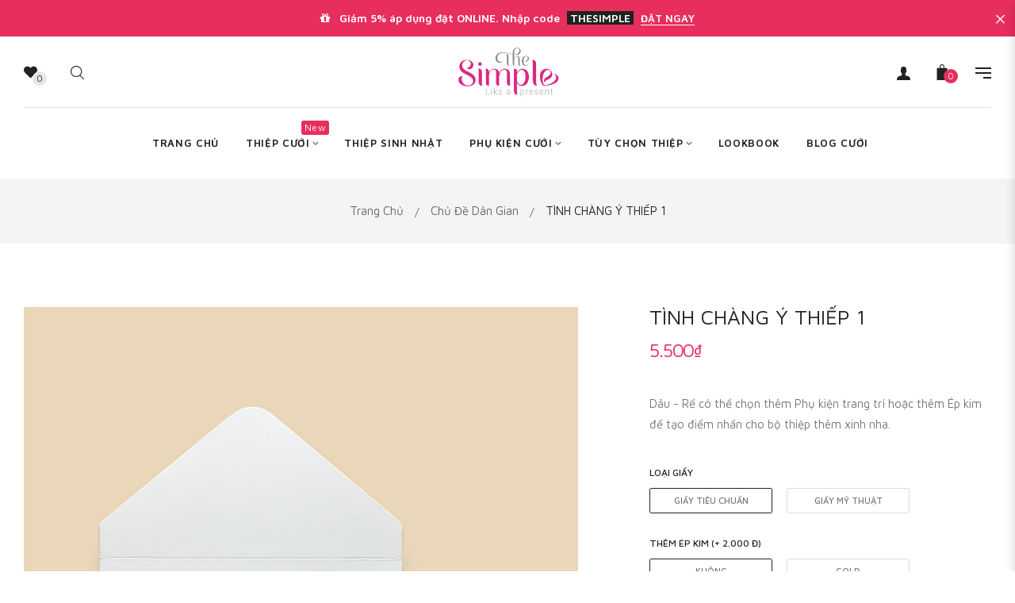

--- FILE ---
content_type: text/html; charset=utf-8
request_url: https://thesimple.vn/vi-us/collections/thiep-cuoi-dan-gian/products/tinh-chang-y-thiep-1
body_size: 50880
content:
<!doctype html>
<!--[if IE 9]> <html class="ie9 no-js" lang="vi-VN"> <![endif]-->
<!--[if (gt IE 9)|!(IE)]><!--> <html class="html no-js"  lang="vi-VN"  > <!--<![endif]-->
<head>


  <meta charset="utf-8">
  <!--[if IE]><meta http-equiv="X-UA-Compatible" content="IE=edge,chrome=1"><![endif]-->
  <meta name="viewport" content="width=device-width,initial-scale=1, user-scalable=no">
  <meta name="theme-color" content="#7796A8">
  <link rel="canonical" href="https://thesimple.vn/vi-us/products/tinh-chang-y-thiep-1"><link rel="shortcut icon" href="//thesimple.vn/cdn/shop/files/LOGOsimple-03-01_32x32.png?v=1617001406" type="image/png"><title>TÌNH CHÀNG Ý THIẾP 1</title><meta name="description" content="Cô Dâu và Chú rể vui lòng chọn Dòng Thiệp để có lựa chọn tốt nhất."><meta name="keywords" content="TheSimple.vn tự hào là một thành viên của Thế GIới In Ấn - Công ty in ấn với đội ngũ trẻ trung và chuyên nghiệp và công nghệ in ấn thành phẩm hiện đại. Sẽ mang đến cho quý khách một ấn phẩm thiệp cưới ấn tượng, sang trọng, với giá thành hợp lý."/><!-- /snippets/social-meta-tags.liquid -->
<meta property="og:site_name" content="Thiệp cưới The Simple">
<meta property="og:url" content="https://thesimple.vn/vi-us/products/tinh-chang-y-thiep-1">
<meta property="og:title" content="TÌNH CHÀNG Ý THIẾP 1">
<meta property="og:type" content="product">
<meta property="og:description" content="Cô Dâu và Chú rể vui lòng chọn Dòng Thiệp để có lựa chọn tốt nhất."><meta property="og:price:amount" content="5.500">
  <meta property="og:price:currency" content="VND"><meta property="og:image" content="http://thesimple.vn/cdn/shop/products/C758-chinh_1024x1024.png?v=1619173760"><meta property="og:image" content="http://thesimple.vn/cdn/shop/products/TinhChangYThi_pDDor_1024x1024.jpg?v=1619173760"><meta property="og:image" content="http://thesimple.vn/cdn/shop/products/Vang_d4ca2287-72db-420f-86e3-5af5580c0c3f_1024x1024.jpg?v=1619173760">
<meta property="og:image:secure_url" content="https://thesimple.vn/cdn/shop/products/C758-chinh_1024x1024.png?v=1619173760"><meta property="og:image:secure_url" content="https://thesimple.vn/cdn/shop/products/TinhChangYThi_pDDor_1024x1024.jpg?v=1619173760"><meta property="og:image:secure_url" content="https://thesimple.vn/cdn/shop/products/Vang_d4ca2287-72db-420f-86e3-5af5580c0c3f_1024x1024.jpg?v=1619173760">

<meta name="twitter:site" content="@shopify">
<meta name="twitter:card" content="summary_large_image">
<meta name="twitter:title" content="TÌNH CHÀNG Ý THIẾP 1">
<meta name="twitter:description" content="Cô Dâu và Chú rể vui lòng chọn Dòng Thiệp để có lựa chọn tốt nhất.">
<style>
     .fake_iniload{position:fixed;left:0;top:0;width:100%;height:100%;z-index:99999;background:#e72e5d;}.loading_dot{list-style:none;margin:0;padding:0;position:absolute;top:50%;left:50%;-webkit-transform:translate(-50%,-50%);transform:translate(-50%,-50%);font-size:0}
      .loading_dot li{position:absolute;top:50%;left:0;margin:0;height:12px;width:12px;background: #f4f4f4;border-radius:100%;-webkit-transform:transformZ(0);transform:transformZ(0);-webkit-animation:LOADING 2s infinite;animation:LOADING 2s infinite}
      .loading_dot li:nth-child(1n){left:-20px;-webkit-animation-delay:0s;animation-delay:0s}.loading_dot li:nth-child(2n){left:0;-webkit-animation-delay:.25s;animation-delay:.25s}.loading_dot li:nth-child(3n){left:20px;-webkit-animation-delay:.5s;animation-delay:.5s}
        @-webkit-keyframes LOADING{0%,100%{-webkit-transform:scale(.5);transform:scale(.5);background:0 0}50%{-webkit-transform:scale(1);transform:scale(1);background:#f4f4f4;}}
        @keyframes LOADING{0%,100%{-webkit-transform:scale(.5);transform:scale(.5);background:0 0}50%{-webkit-transform:scale(1);transform:scale(1);background:#f4f4f4;}}</style><!-- Theme css ================================================================ -->
  <script type="text/javascript">
    WebFontConfig = {
      google: { families: ['Maven Pro:300,400,500,600,700'] }
    };
    (function() {
      var wf = document.createElement('script');
      wf.src = ('https:' == document.location.protocol ? 'https' : 'http') +
        '://ajax.googleapis.com/ajax/libs/webfont/1.5.18/webfont.js';
      wf.type = 'text/javascript';
      wf.async = 'true';
      var s = document.getElementsByTagName('script')[0];
      s.parentNode.insertBefore(wf, s);
    })(); 
  </script>




<link href="//thesimple.vn/cdn/shop/t/3/assets/global.scss.css?v=149680324413501513881737357845" rel="stylesheet" type="text/css" media="all" />

<script>window.performance && window.performance.mark && window.performance.mark('shopify.content_for_header.start');</script><meta name="google-site-verification" content="lIa6PjMSeuMjPmlvfYdaP9td51dFYHki-qjpsznCzJ8">
<meta name="facebook-domain-verification" content="x2jdqz2xjmf0fd1pciwq8kb0bds7j7">
<meta id="shopify-digital-wallet" name="shopify-digital-wallet" content="/55543464105/digital_wallets/dialog">
<meta name="shopify-checkout-api-token" content="63b5affa1a471f919a026236d8eeebbf">
<meta id="in-context-paypal-metadata" data-shop-id="55543464105" data-venmo-supported="false" data-environment="production" data-locale="en_US" data-paypal-v4="true" data-currency="VND">
<link rel="alternate" hreflang="x-default" href="https://thesimple.vn/products/tinh-chang-y-thiep-1">
<link rel="alternate" hreflang="vi-US" href="https://thesimple.vn/vi-us/products/tinh-chang-y-thiep-1">
<link rel="alternate" hreflang="en-US" href="https://thesimple.vn/en-us/products/tinh-chang-y-thiep-1">
<link rel="alternate" type="application/json+oembed" href="https://thesimple.vn/vi-us/products/tinh-chang-y-thiep-1.oembed">
<script async="async" src="/checkouts/internal/preloads.js?locale=vi-US"></script>
<script id="shopify-features" type="application/json">{"accessToken":"63b5affa1a471f919a026236d8eeebbf","betas":["rich-media-storefront-analytics"],"domain":"thesimple.vn","predictiveSearch":true,"shopId":55543464105,"locale":"vi"}</script>
<script>var Shopify = Shopify || {};
Shopify.shop = "thi-p-c-i-the-simple.myshopify.com";
Shopify.locale = "vi-VN";
Shopify.currency = {"active":"VND","rate":"1.0"};
Shopify.country = "US";
Shopify.theme = {"name":"Uma 13","id":121321128105,"schema_name":"Apollotheme base","schema_version":"1.0.0","theme_store_id":null,"role":"main"};
Shopify.theme.handle = "null";
Shopify.theme.style = {"id":null,"handle":null};
Shopify.cdnHost = "thesimple.vn/cdn";
Shopify.routes = Shopify.routes || {};
Shopify.routes.root = "/vi-us/";</script>
<script type="module">!function(o){(o.Shopify=o.Shopify||{}).modules=!0}(window);</script>
<script>!function(o){function n(){var o=[];function n(){o.push(Array.prototype.slice.apply(arguments))}return n.q=o,n}var t=o.Shopify=o.Shopify||{};t.loadFeatures=n(),t.autoloadFeatures=n()}(window);</script>
<script id="shop-js-analytics" type="application/json">{"pageType":"product"}</script>
<script defer="defer" async type="module" src="//thesimple.vn/cdn/shopifycloud/shop-js/modules/v2/client.init-shop-cart-sync_DUfzQOG-.vi.esm.js"></script>
<script defer="defer" async type="module" src="//thesimple.vn/cdn/shopifycloud/shop-js/modules/v2/chunk.common_BS14OrDm.esm.js"></script>
<script type="module">
  await import("//thesimple.vn/cdn/shopifycloud/shop-js/modules/v2/client.init-shop-cart-sync_DUfzQOG-.vi.esm.js");
await import("//thesimple.vn/cdn/shopifycloud/shop-js/modules/v2/chunk.common_BS14OrDm.esm.js");

  window.Shopify.SignInWithShop?.initShopCartSync?.({"fedCMEnabled":true,"windoidEnabled":true});

</script>
<script>(function() {
  var isLoaded = false;
  function asyncLoad() {
    if (isLoaded) return;
    isLoaded = true;
    var urls = ["https:\/\/seo.apps.avada.io\/avada-seo-installed.js?shop=thi-p-c-i-the-simple.myshopify.com","https:\/\/faq.ddshopapps.com\/js\/frontend\/scripttag.js?shop=thi-p-c-i-the-simple.myshopify.com","https:\/\/cdn.shopify.com\/s\/files\/1\/0184\/4255\/1360\/files\/quicklink.v2.min.js?v=1645107126\u0026shop=thi-p-c-i-the-simple.myshopify.com","https:\/\/cdn.fbrw.reputon.com\/assets\/widget.js?shop=thi-p-c-i-the-simple.myshopify.com","https:\/\/cdncozyantitheft.addons.business\/js\/script_tags\/thi-p-c-i-the-simple\/dL66MEcmQOq8gbQLI8VDzKKWuIvm9KGb.js?shop=thi-p-c-i-the-simple.myshopify.com","https:\/\/cdn.nfcube.com\/instafeed-404e44f196c59d5550d75b3621144568.js?shop=thi-p-c-i-the-simple.myshopify.com"];
    for (var i = 0; i < urls.length; i++) {
      var s = document.createElement('script');
      s.type = 'text/javascript';
      s.async = true;
      s.src = urls[i];
      var x = document.getElementsByTagName('script')[0];
      x.parentNode.insertBefore(s, x);
    }
  };
  if(window.attachEvent) {
    window.attachEvent('onload', asyncLoad);
  } else {
    window.addEventListener('load', asyncLoad, false);
  }
})();</script>
<script id="__st">var __st={"a":55543464105,"offset":25200,"reqid":"bbd8c415-3808-4793-a718-c8efbf14c9f5-1765526299","pageurl":"thesimple.vn\/vi-us\/collections\/thiep-cuoi-dan-gian\/products\/tinh-chang-y-thiep-1","u":"94f020295d12","p":"product","rtyp":"product","rid":6893252247721};</script>
<script>window.ShopifyPaypalV4VisibilityTracking = true;</script>
<script id="form-persister">!function(){'use strict';const t='contact',e='new_comment',n=[[t,t],['blogs',e],['comments',e],[t,'customer']],o='password',r='form_key',c=['recaptcha-v3-token','g-recaptcha-response','h-captcha-response',o],s=()=>{try{return window.sessionStorage}catch{return}},i='__shopify_v',u=t=>t.elements[r],a=function(){const t=[...n].map((([t,e])=>`form[action*='/${t}']:not([data-nocaptcha='true']) input[name='form_type'][value='${e}']`)).join(',');var e;return e=t,()=>e?[...document.querySelectorAll(e)].map((t=>t.form)):[]}();function m(t){const e=u(t);a().includes(t)&&(!e||!e.value)&&function(t){try{if(!s())return;!function(t){const e=s();if(!e)return;const n=u(t);if(!n)return;const o=n.value;o&&e.removeItem(o)}(t);const e=Array.from(Array(32),(()=>Math.random().toString(36)[2])).join('');!function(t,e){u(t)||t.append(Object.assign(document.createElement('input'),{type:'hidden',name:r})),t.elements[r].value=e}(t,e),function(t,e){const n=s();if(!n)return;const r=[...t.querySelectorAll(`input[type='${o}']`)].map((({name:t})=>t)),u=[...c,...r],a={};for(const[o,c]of new FormData(t).entries())u.includes(o)||(a[o]=c);n.setItem(e,JSON.stringify({[i]:1,action:t.action,data:a}))}(t,e)}catch(e){console.error('failed to persist form',e)}}(t)}const f=t=>{if('true'===t.dataset.persistBound)return;const e=function(t,e){const n=function(t){return'function'==typeof t.submit?t.submit:HTMLFormElement.prototype.submit}(t).bind(t);return function(){let t;return()=>{t||(t=!0,(()=>{try{e(),n()}catch(t){(t=>{console.error('form submit failed',t)})(t)}})(),setTimeout((()=>t=!1),250))}}()}(t,(()=>{m(t)}));!function(t,e){if('function'==typeof t.submit&&'function'==typeof e)try{t.submit=e}catch{}}(t,e),t.addEventListener('submit',(t=>{t.preventDefault(),e()})),t.dataset.persistBound='true'};!function(){function t(t){const e=(t=>{const e=t.target;return e instanceof HTMLFormElement?e:e&&e.form})(t);e&&m(e)}document.addEventListener('submit',t),document.addEventListener('DOMContentLoaded',(()=>{const e=a();for(const t of e)f(t);var n;n=document.body,new window.MutationObserver((t=>{for(const e of t)if('childList'===e.type&&e.addedNodes.length)for(const t of e.addedNodes)1===t.nodeType&&'FORM'===t.tagName&&a().includes(t)&&f(t)})).observe(n,{childList:!0,subtree:!0,attributes:!1}),document.removeEventListener('submit',t)}))}()}();</script>
<script integrity="sha256-52AcMU7V7pcBOXWImdc/TAGTFKeNjmkeM1Pvks/DTgc=" data-source-attribution="shopify.loadfeatures" defer="defer" src="//thesimple.vn/cdn/shopifycloud/storefront/assets/storefront/load_feature-81c60534.js" crossorigin="anonymous"></script>
<script data-source-attribution="shopify.dynamic_checkout.dynamic.init">var Shopify=Shopify||{};Shopify.PaymentButton=Shopify.PaymentButton||{isStorefrontPortableWallets:!0,init:function(){window.Shopify.PaymentButton.init=function(){};var t=document.createElement("script");t.src="https://thesimple.vn/cdn/shopifycloud/portable-wallets/latest/portable-wallets.vi.js",t.type="module",document.head.appendChild(t)}};
</script>
<script data-source-attribution="shopify.dynamic_checkout.buyer_consent">
  function portableWalletsHideBuyerConsent(e){var t=document.getElementById("shopify-buyer-consent"),n=document.getElementById("shopify-subscription-policy-button");t&&n&&(t.classList.add("hidden"),t.setAttribute("aria-hidden","true"),n.removeEventListener("click",e))}function portableWalletsShowBuyerConsent(e){var t=document.getElementById("shopify-buyer-consent"),n=document.getElementById("shopify-subscription-policy-button");t&&n&&(t.classList.remove("hidden"),t.removeAttribute("aria-hidden"),n.addEventListener("click",e))}window.Shopify?.PaymentButton&&(window.Shopify.PaymentButton.hideBuyerConsent=portableWalletsHideBuyerConsent,window.Shopify.PaymentButton.showBuyerConsent=portableWalletsShowBuyerConsent);
</script>
<script data-source-attribution="shopify.dynamic_checkout.cart.bootstrap">document.addEventListener("DOMContentLoaded",(function(){function t(){return document.querySelector("shopify-accelerated-checkout-cart, shopify-accelerated-checkout")}if(t())Shopify.PaymentButton.init();else{new MutationObserver((function(e,n){t()&&(Shopify.PaymentButton.init(),n.disconnect())})).observe(document.body,{childList:!0,subtree:!0})}}));
</script>
<link id="shopify-accelerated-checkout-styles" rel="stylesheet" media="screen" href="https://thesimple.vn/cdn/shopifycloud/portable-wallets/latest/accelerated-checkout-backwards-compat.css" crossorigin="anonymous">
<style id="shopify-accelerated-checkout-cart">
        #shopify-buyer-consent {
  margin-top: 1em;
  display: inline-block;
  width: 100%;
}

#shopify-buyer-consent.hidden {
  display: none;
}

#shopify-subscription-policy-button {
  background: none;
  border: none;
  padding: 0;
  text-decoration: underline;
  font-size: inherit;
  cursor: pointer;
}

#shopify-subscription-policy-button::before {
  box-shadow: none;
}

      </style>

<script>window.performance && window.performance.mark && window.performance.mark('shopify.content_for_header.end');</script>
<script src="//thesimple.vn/cdn/shop/t/3/assets/jquery-1.11.3.min.js?v=160595163976688481111616740310" ></script><script>
  var theme = {
    strings: {
      addToCart: "Đặt Thiệp",
      soldOut: "Hết hàng",
      unavailable: "Không có sẵn",
      showMore: "Hiển thị thêm",
      showLess: "Hiển thị ít hơn"
    },
    moneyFormat: "{{amount_no_decimals_with_comma_separator}}₫",
    quickview_enable: false,
    wishlist_enable: true,
    wishlist_url: '',
    shop_currency: 'VND',
    file_url: '//thesimple.vn/cdn/shop/files/?6759',
    asset_url: "//thesimple.vn/cdn/shop/t/3/assets/?6759",
    multiple_filter_sidebar_enable: true,
    money_currency_format: "{{amount_no_decimals_with_comma_separator}} VND"
  }  
</script>
<script src="//thesimple.vn/cdn/shopifycloud/storefront/assets/themes_support/api.jquery-7ab1a3a4.js"></script>
<script src="//thesimple.vn/cdn/shopifycloud/storefront/assets/themes_support/option_selection-b017cd28.js"></script><!--[if lte IE 9]><script src="//thesimple.vn/cdn/shop/t/3/assets/polyfills.js?v=139579457058596345501616740321"></script><![endif]-->
<!--[if (gt IE 9)|!(IE)]><!--><script src="//thesimple.vn/cdn/shop/t/3/assets/lazysizes.min.js?v=62480953726719776521616740364" async="async"></script><!--<![endif]-->
<!--[if lte IE 9]><script src="//thesimple.vn/cdn/shop/t/3/assets/lazysizes.min.js?v=62480953726719776521616740364"></script><![endif]-->
<!--[if (gt IE 9)|!(IE)]><!--><script src="//thesimple.vn/cdn/shop/t/3/assets/vendor.js?v=148501674379752004281616740326"  ></script><!--<![endif]-->
<!--[if lte IE 9]><script src="//thesimple.vn/cdn/shop/t/3/assets/vendor.js?v=148501674379752004281616740326"></script><![endif]-->
<!--[if (gt IE 9)|!(IE)]><!--><script src="//thesimple.vn/cdn/shop/t/3/assets/theme.js?v=104694613161611965171616740325"  ></script><!--<![endif]-->
<!--[if lte IE 9]><script src="//thesimple.vn/cdn/shop/t/3/assets/theme.js?v=104694613161611965171616740325"></script><![endif]-->
<script src="//thesimple.vn/cdn/shop/t/3/assets/api.header.js?v=64584414144429894241616740363" type="text/javascript"></script>


<meta property="fb:app_id" content="ID" /><meta property="fb:admins" content="ID1"/><meta property="fb:admins" content="ID2"/><style>
  .ap-multilang-box{width:100%;padding:5px;margin:10px 0 20px;border-bottom:1px solid #ddd}.icon-language{height:11px;width:16px;position:relative}
</style>
<script>
  function ap_multilang_translate_product(a,b,c){$.ajax({url:"http://"+Shopify.shop+"/products/"+a,type:"get",success:function(a){var d=document.implementation.createHTMLDocument("load product");d.documentElement.innerHTML=a;var e=d.getElementsByClassName(b)[0].innerHTML.trim();c.html(e)}})}
</script>

<style>
  .ap-multilang-box{width:100%;padding:5px;margin:10px 0 20px;border-bottom:1px solid #ddd}.icon-language{height:11px;width:16px;position:relative}
</style>
<script>
  function ap_multilang_translate_product(a,b,c){$.ajax({url:"http://"+Shopify.shop+"/products/"+a,type:"get",success:function(a){var d=document.implementation.createHTMLDocument("load product");d.documentElement.innerHTML=a;var e=d.getElementsByClassName(b)[0].innerHTML.trim();c.html(e)}})}
</script>


  
  
<!--StartCartCartCustomCode-->

  <!-- Abandoned Cart Information -->
  <div id="care-cart-customer-information" style="display:none">
    {"id":"", "email":"","default_address":null,"first_name":"","last_name":"","name":"" }
  </div>
  <!-- Abandoned Cart Information -->

  <!--  ShopInformation -->
  <div id="care-cart-shop-information" style="display:none">
    {"domain":"thi-p-c-i-the-simple.myshopify.com" }
  </div>
  <!--  ShopInformation -->

  <!--EndCareCartCustomCode-->
  <script>
  !function(t,n){function o(n){var o=t.getElementsByTagName("script")[0],i=t.createElement("script");i.src=n,i.crossOrigin="",o.parentNode.insertBefore(i,o)}if(!n.isLoyaltyLion){window.loyaltylion=n,void 0===window.lion&&(window.lion=n),n.version=2,n.isLoyaltyLion=!0;var i=new Date,e=i.getFullYear().toString()+i.getMonth().toString()+i.getDate().toString();o("https://sdk.loyaltylion.net/static/2/loader.js?t="+e);var r=!1;n.init=function(t){if(r)throw new Error("Cannot call lion.init more than once");r=!0;var a=n._token=t.token;if(!a)throw new Error("Token must be supplied to lion.init");for(var l=[],s="_push configure bootstrap shutdown on removeListener authenticateCustomer".split(" "),c=0;c<s.length;c+=1)!function(t,n){t[n]=function(){l.push([n,Array.prototype.slice.call(arguments,0)])}}(n,s[c]);o("https://sdk.loyaltylion.net/sdk/start/"+a+".js?t="+e+i.getHours().toString()),n._initData=t,n._buffer=l}}}(document,window.loyaltylion||[]);

  
    
      loyaltylion.init({ token: "5e7a4894d1efa005e5d20a7e073a9597" });
    
  
</script>


  
<script>window.__pagefly_analytics_settings__ = {"acceptTracking":false};</script>
  
      <style>
          .intl-tel-input .country-list .country-name,.intl-tel-input .country-list .dial-code,.intl-tel-input .country-list .flag-box{vertical-align:middle }.intl-tel-input{position:relative;display:block }.intl-tel-input *{box-sizing:border-box;-moz-box-sizing:border-box }.intl-tel-input .hulk_val_hide{display:none }.intl-tel-input .v-hide{visibility:hidden }.intl-tel-input input,.intl-tel-input input[type=tel],.intl-tel-input input[type=text]{position:relative;z-index:0;margin-top:0!important;margin-bottom:0!important;padding-right:36px;margin-right:0 }.intl-tel-input .flag-container{position:absolute;top:0;bottom:0;right:0;padding:1px }.intl-tel-input .selected-flag{z-index:1;position:relative;width:36px;height:100%;padding:0 0 0 8px }.intl-tel-input .selected-flag .iti-flag{position:absolute;top:0;bottom:0;margin:auto }.intl-tel-input .selected-flag .iti-arrow{position:absolute;top:50%;margin-top:-2px;right:6px;width:0;height:0;border-left:3px solid transparent;border-right:3px solid transparent;border-top:4px solid #555 }.intl-tel-input .selected-flag .iti-arrow.up{border-top:none;border-bottom:4px solid #555 }.intl-tel-input .country-list{position:absolute;z-index:2;list-style:none;text-align:left;padding:0;margin:0 0 0 -1px;box-shadow:1px 1px 4px rgba(0,0,0,.2);background-color:#fff;border:1px solid #CCC;white-space:nowrap;max-height:200px;overflow-y:scroll }.intl-tel-input .country-list .country.highlight,.intl-tel-input.allow-dropdown .flag-container:hover .selected-flag{background-color:rgba(0,0,0,.05) }.intl-tel-input .country-list.dropup{bottom:100%;margin-bottom:-1px }.intl-tel-input .country-list .flag-box{display:inline-block;width:20px }@media (max-width:500px){.intl-tel-input .country-list{white-space:normal }}.intl-tel-input .country-list .divider{padding-bottom:5px;margin-bottom:5px;border-bottom:1px solid #CCC }.intl-tel-input .country-list .country{padding:5px 10px }.intl-tel-input .country-list .country .dial-code{color:#999 }.intl-tel-input .country-list .country-name,.intl-tel-input .country-list .flag-box{margin-right:6px }.intl-tel-input.allow-dropdown input,.intl-tel-input.allow-dropdown input[type=tel],.intl-tel-input.allow-dropdown input[type=text],.intl-tel-input.separate-dial-code input,.intl-tel-input.separate-dial-code input[type=tel],.intl-tel-input.separate-dial-code input[type=text]{padding-right:6px;padding-left:52px;margin-left:0 }.intl-tel-input.allow-dropdown .flag-container,.intl-tel-input.separate-dial-code .flag-container{right:auto;left:0 }.intl-tel-input.allow-dropdown .selected-flag,.intl-tel-input.separate-dial-code .selected-flag{width:46px }.intl-tel-input.allow-dropdown .flag-container:hover{cursor:pointer }.intl-tel-input.allow-dropdown input[disabled]+.flag-container:hover,.intl-tel-input.allow-dropdown input[readonly]+.flag-container:hover{cursor:default }.intl-tel-input.allow-dropdown input[disabled]+.flag-container:hover .selected-flag,.intl-tel-input.allow-dropdown input[readonly]+.flag-container:hover .selected-flag{background-color:transparent }.intl-tel-input.separate-dial-code .selected-flag{background-color:rgba(0,0,0,.05);display:table }.intl-tel-input.separate-dial-code .selected-dial-code{display:table-cell;vertical-align:middle;padding-left:28px }.intl-tel-input.separate-dial-code.iti-sdc-2 input,.intl-tel-input.separate-dial-code.iti-sdc-2 input[type=tel],.intl-tel-input.separate-dial-code.iti-sdc-2 input[type=text]{padding-left:66px }.intl-tel-input.separate-dial-code.iti-sdc-2 .selected-flag{width:60px }.intl-tel-input.separate-dial-code.allow-dropdown.iti-sdc-2 input,.intl-tel-input.separate-dial-code.allow-dropdown.iti-sdc-2 input[type=tel],.intl-tel-input.separate-dial-code.allow-dropdown.iti-sdc-2 input[type=text]{padding-left:76px }.intl-tel-input.separate-dial-code.allow-dropdown.iti-sdc-2 .selected-flag{width:70px }.intl-tel-input.separate-dial-code.iti-sdc-3 input,.intl-tel-input.separate-dial-code.iti-sdc-3 input[type=tel],.intl-tel-input.separate-dial-code.iti-sdc-3 input[type=text]{padding-left:74px }.intl-tel-input.separate-dial-code.iti-sdc-3 .selected-flag{width:68px }.intl-tel-input.separate-dial-code.allow-dropdown.iti-sdc-3 input,.intl-tel-input.separate-dial-code.allow-dropdown.iti-sdc-3 input[type=tel],.intl-tel-input.separate-dial-code.allow-dropdown.iti-sdc-3 input[type=text]{padding-left:84px }.intl-tel-input.separate-dial-code.allow-dropdown.iti-sdc-3 .selected-flag{width:78px }.intl-tel-input.separate-dial-code.iti-sdc-4 input,.intl-tel-input.separate-dial-code.iti-sdc-4 input[type=tel],.intl-tel-input.separate-dial-code.iti-sdc-4 input[type=text]{padding-left:82px }.intl-tel-input.separate-dial-code.iti-sdc-4 .selected-flag{width:76px }.intl-tel-input.separate-dial-code.allow-dropdown.iti-sdc-4 input,.intl-tel-input.separate-dial-code.allow-dropdown.iti-sdc-4 input[type=tel],.intl-tel-input.separate-dial-code.allow-dropdown.iti-sdc-4 input[type=text]{padding-left:92px }.intl-tel-input.separate-dial-code.allow-dropdown.iti-sdc-4 .selected-flag{width:86px }.intl-tel-input.separate-dial-code.iti-sdc-5 input,.intl-tel-input.separate-dial-code.iti-sdc-5 input[type=tel],.intl-tel-input.separate-dial-code.iti-sdc-5 input[type=text]{padding-left:90px }.intl-tel-input.separate-dial-code.iti-sdc-5 .selected-flag{width:84px }.intl-tel-input.separate-dial-code.allow-dropdown.iti-sdc-5 input,.intl-tel-input.separate-dial-code.allow-dropdown.iti-sdc-5 input[type=tel],.intl-tel-input.separate-dial-code.allow-dropdown.iti-sdc-5 input[type=text]{padding-left:100px }.intl-tel-input.separate-dial-code.allow-dropdown.iti-sdc-5 .selected-flag{width:94px }.intl-tel-input.iti-container{position:absolute;top:-1000px;left:-1000px;z-index:1060;padding:1px }.intl-tel-input.iti-container:hover{cursor:pointer }.iti-mobile .intl-tel-input.iti-container{top:30px;bottom:30px;left:30px;right:30px;position:fixed; z-index: 99999;}.iti-mobile .intl-tel-input .country-list{max-height:100%;width:100% }.iti-mobile .intl-tel-input .country-list .country{padding:10px;line-height:1.5em }.iti-flag{width:20px }.iti-flag.be{width:18px }.iti-flag.ch{width:15px }.iti-flag.mc{width:19px }.iti-flag.ac{height:10px;background-position:0 0 }.iti-flag.ad{height:14px;background-position:-22px 0 }.iti-flag.ae{height:10px;background-position:-44px 0 }.iti-flag.af{height:14px;background-position:-66px 0 }.iti-flag.ag{height:14px;background-position:-88px 0 }.iti-flag.ai{height:10px;background-position:-110px 0 }.iti-flag.al{height:15px;background-position:-132px 0 }.iti-flag.am{height:10px;background-position:-154px 0 }.iti-flag.ao{height:14px;background-position:-176px 0 }.iti-flag.aq{height:14px;background-position:-198px 0 }.iti-flag.ar{height:13px;background-position:-220px 0 }.iti-flag.as{height:10px;background-position:-242px 0 }.iti-flag.at{height:14px;background-position:-264px 0 }.iti-flag.au{height:10px;background-position:-286px 0 }.iti-flag.aw{height:14px;background-position:-308px 0 }.iti-flag.ax{height:13px;background-position:-330px 0 }.iti-flag.az{height:10px;background-position:-352px 0 }.iti-flag.ba{height:10px;background-position:-374px 0 }.iti-flag.bb{height:14px;background-position:-396px 0 }.iti-flag.bd{height:12px;background-position:-418px 0 }.iti-flag.be{height:15px;background-position:-440px 0 }.iti-flag.bf{height:14px;background-position:-460px 0 }.iti-flag.bg{height:12px;background-position:-482px 0 }.iti-flag.bh{height:12px;background-position:-504px 0 }.iti-flag.bi{height:12px;background-position:-526px 0 }.iti-flag.bj{height:14px;background-position:-548px 0 }.iti-flag.bl{height:14px;background-position:-570px 0 }.iti-flag.bm{height:10px;background-position:-592px 0 }.iti-flag.bn{height:10px;background-position:-614px 0 }.iti-flag.bo{height:14px;background-position:-636px 0 }.iti-flag.bq{height:14px;background-position:-658px 0 }.iti-flag.br{height:14px;background-position:-680px 0 }.iti-flag.bs{height:10px;background-position:-702px 0 }.iti-flag.bt{height:14px;background-position:-724px 0 }.iti-flag.bv{height:15px;background-position:-746px 0 }.iti-flag.bw{height:14px;background-position:-768px 0 }.iti-flag.by{height:10px;background-position:-790px 0 }.iti-flag.bz{height:14px;background-position:-812px 0 }.iti-flag.ca{height:10px;background-position:-834px 0 }.iti-flag.cc{height:10px;background-position:-856px 0 }.iti-flag.cd{height:15px;background-position:-878px 0 }.iti-flag.cf{height:14px;background-position:-900px 0 }.iti-flag.cg{height:14px;background-position:-922px 0 }.iti-flag.ch{height:15px;background-position:-944px 0 }.iti-flag.ci{height:14px;background-position:-961px 0 }.iti-flag.ck{height:10px;background-position:-983px 0 }.iti-flag.cl{height:14px;background-position:-1005px 0 }.iti-flag.cm{height:14px;background-position:-1027px 0 }.iti-flag.cn{height:14px;background-position:-1049px 0 }.iti-flag.co{height:14px;background-position:-1071px 0 }.iti-flag.cp{height:14px;background-position:-1093px 0 }.iti-flag.cr{height:12px;background-position:-1115px 0 }.iti-flag.cu{height:10px;background-position:-1137px 0 }.iti-flag.cv{height:12px;background-position:-1159px 0 }.iti-flag.cw{height:14px;background-position:-1181px 0 }.iti-flag.cx{height:10px;background-position:-1203px 0 }.iti-flag.cy{height:14px;background-position:-1225px 0 }.iti-flag.cz{height:14px;background-position:-1247px 0 }.iti-flag.de{height:12px;background-position:-1269px 0 }.iti-flag.dg{height:10px;background-position:-1291px 0 }.iti-flag.dj{height:14px;background-position:-1313px 0 }.iti-flag.dk{height:15px;background-position:-1335px 0 }.iti-flag.dm{height:10px;background-position:-1357px 0 }.iti-flag.do{height:14px;background-position:-1379px 0 }.iti-flag.dz{height:14px;background-position:-1401px 0 }.iti-flag.ea{height:14px;background-position:-1423px 0 }.iti-flag.ec{height:14px;background-position:-1445px 0 }.iti-flag.ee{height:13px;background-position:-1467px 0 }.iti-flag.eg{height:14px;background-position:-1489px 0 }.iti-flag.eh{height:10px;background-position:-1511px 0 }.iti-flag.er{height:10px;background-position:-1533px 0 }.iti-flag.es{height:14px;background-position:-1555px 0 }.iti-flag.et{height:10px;background-position:-1577px 0 }.iti-flag.eu{height:14px;background-position:-1599px 0 }.iti-flag.fi{height:12px;background-position:-1621px 0 }.iti-flag.fj{height:10px;background-position:-1643px 0 }.iti-flag.fk{height:10px;background-position:-1665px 0 }.iti-flag.fm{height:11px;background-position:-1687px 0 }.iti-flag.fo{height:15px;background-position:-1709px 0 }.iti-flag.fr{height:14px;background-position:-1731px 0 }.iti-flag.ga{height:15px;background-position:-1753px 0 }.iti-flag.gb{height:10px;background-position:-1775px 0 }.iti-flag.gd{height:12px;background-position:-1797px 0 }.iti-flag.ge{height:14px;background-position:-1819px 0 }.iti-flag.gf{height:14px;background-position:-1841px 0 }.iti-flag.gg{height:14px;background-position:-1863px 0 }.iti-flag.gh{height:14px;background-position:-1885px 0 }.iti-flag.gi{height:10px;background-position:-1907px 0 }.iti-flag.gl{height:14px;background-position:-1929px 0 }.iti-flag.gm{height:14px;background-position:-1951px 0 }.iti-flag.gn{height:14px;background-position:-1973px 0 }.iti-flag.gp{height:14px;background-position:-1995px 0 }.iti-flag.gq{height:14px;background-position:-2017px 0 }.iti-flag.gr{height:14px;background-position:-2039px 0 }.iti-flag.gs{height:10px;background-position:-2061px 0 }.iti-flag.gt{height:13px;background-position:-2083px 0 }.iti-flag.gu{height:11px;background-position:-2105px 0 }.iti-flag.gw{height:10px;background-position:-2127px 0 }.iti-flag.gy{height:12px;background-position:-2149px 0 }.iti-flag.hk{height:14px;background-position:-2171px 0 }.iti-flag.hm{height:10px;background-position:-2193px 0 }.iti-flag.hn{height:10px;background-position:-2215px 0 }.iti-flag.hr{height:10px;background-position:-2237px 0 }.iti-flag.ht{height:12px;background-position:-2259px 0 }.iti-flag.hu{height:10px;background-position:-2281px 0 }.iti-flag.ic{height:14px;background-position:-2303px 0 }.iti-flag.id{height:14px;background-position:-2325px 0 }.iti-flag.ie{height:10px;background-position:-2347px 0 }.iti-flag.il{height:15px;background-position:-2369px 0 }.iti-flag.im{height:10px;background-position:-2391px 0 }.iti-flag.in{height:14px;background-position:-2413px 0 }.iti-flag.io{height:10px;background-position:-2435px 0 }.iti-flag.iq{height:14px;background-position:-2457px 0 }.iti-flag.ir{height:12px;background-position:-2479px 0 }.iti-flag.is{height:15px;background-position:-2501px 0 }.iti-flag.it{height:14px;background-position:-2523px 0 }.iti-flag.je{height:12px;background-position:-2545px 0 }.iti-flag.jm{height:10px;background-position:-2567px 0 }.iti-flag.jo{height:10px;background-position:-2589px 0 }.iti-flag.jp{height:14px;background-position:-2611px 0 }.iti-flag.ke{height:14px;background-position:-2633px 0 }.iti-flag.kg{height:12px;background-position:-2655px 0 }.iti-flag.kh{height:13px;background-position:-2677px 0 }.iti-flag.ki{height:10px;background-position:-2699px 0 }.iti-flag.km{height:12px;background-position:-2721px 0 }.iti-flag.kn{height:14px;background-position:-2743px 0 }.iti-flag.kp{height:10px;background-position:-2765px 0 }.iti-flag.kr{height:14px;background-position:-2787px 0 }.iti-flag.kw{height:10px;background-position:-2809px 0 }.iti-flag.ky{height:10px;background-position:-2831px 0 }.iti-flag.kz{height:10px;background-position:-2853px 0 }.iti-flag.la{height:14px;background-position:-2875px 0 }.iti-flag.lb{height:14px;background-position:-2897px 0 }.iti-flag.lc{height:10px;background-position:-2919px 0 }.iti-flag.li{height:12px;background-position:-2941px 0 }.iti-flag.lk{height:10px;background-position:-2963px 0 }.iti-flag.lr{height:11px;background-position:-2985px 0 }.iti-flag.ls{height:14px;background-position:-3007px 0 }.iti-flag.lt{height:12px;background-position:-3029px 0 }.iti-flag.lu{height:12px;background-position:-3051px 0 }.iti-flag.lv{height:10px;background-position:-3073px 0 }.iti-flag.ly{height:10px;background-position:-3095px 0 }.iti-flag.ma{height:14px;background-position:-3117px 0 }.iti-flag.mc{height:15px;background-position:-3139px 0 }.iti-flag.md{height:10px;background-position:-3160px 0 }.iti-flag.me{height:10px;background-position:-3182px 0 }.iti-flag.mf{height:14px;background-position:-3204px 0 }.iti-flag.mg{height:14px;background-position:-3226px 0 }.iti-flag.mh{height:11px;background-position:-3248px 0 }.iti-flag.mk{height:10px;background-position:-3270px 0 }.iti-flag.ml{height:14px;background-position:-3292px 0 }.iti-flag.mm{height:14px;background-position:-3314px 0 }.iti-flag.mn{height:10px;background-position:-3336px 0 }.iti-flag.mo{height:14px;background-position:-3358px 0 }.iti-flag.mp{height:10px;background-position:-3380px 0 }.iti-flag.mq{height:14px;background-position:-3402px 0 }.iti-flag.mr{height:14px;background-position:-3424px 0 }.iti-flag.ms{height:10px;background-position:-3446px 0 }.iti-flag.mt{height:14px;background-position:-3468px 0 }.iti-flag.mu{height:14px;background-position:-3490px 0 }.iti-flag.mv{height:14px;background-position:-3512px 0 }.iti-flag.mw{height:14px;background-position:-3534px 0 }.iti-flag.mx{height:12px;background-position:-3556px 0 }.iti-flag.my{height:10px;background-position:-3578px 0 }.iti-flag.mz{height:14px;background-position:-3600px 0 }.iti-flag.na{height:14px;background-position:-3622px 0 }.iti-flag.nc{height:10px;background-position:-3644px 0 }.iti-flag.ne{width:18px;height:15px;background-position:-3666px 0 }.iti-flag.nf{height:10px;background-position:-3686px 0 }.iti-flag.ng{height:10px;background-position:-3708px 0 }.iti-flag.ni{height:12px;background-position:-3730px 0 }.iti-flag.nl{height:14px;background-position:-3752px 0 }.iti-flag.no{height:15px;background-position:-3774px 0 }.iti-flag.np{width:13px;height:15px;background-position:-3796px 0 }.iti-flag.nr{height:10px;background-position:-3811px 0 }.iti-flag.nu{height:10px;background-position:-3833px 0 }.iti-flag.nz{height:10px;background-position:-3855px 0 }.iti-flag.om{height:10px;background-position:-3877px 0 }.iti-flag.pa{height:14px;background-position:-3899px 0 }.iti-flag.pe{height:14px;background-position:-3921px 0 }.iti-flag.pf{height:14px;background-position:-3943px 0 }.iti-flag.pg{height:15px;background-position:-3965px 0 }.iti-flag.ph{height:10px;background-position:-3987px 0 }.iti-flag.pk{height:14px;background-position:-4009px 0 }.iti-flag.pl{height:13px;background-position:-4031px 0 }.iti-flag.pm{height:14px;background-position:-4053px 0 }.iti-flag.pn{height:10px;background-position:-4075px 0 }.iti-flag.pr{height:14px;background-position:-4097px 0 }.iti-flag.ps{height:10px;background-position:-4119px 0 }.iti-flag.pt{height:14px;background-position:-4141px 0 }.iti-flag.pw{height:13px;background-position:-4163px 0 }.iti-flag.py{height:11px;background-position:-4185px 0 }.iti-flag.qa{height:8px;background-position:-4207px 0 }.iti-flag.re{height:14px;background-position:-4229px 0 }.iti-flag.ro{height:14px;background-position:-4251px 0 }.iti-flag.rs{height:14px;background-position:-4273px 0 }.iti-flag.ru{height:14px;background-position:-4295px 0 }.iti-flag.rw{height:14px;background-position:-4317px 0 }.iti-flag.sa{height:14px;background-position:-4339px 0 }.iti-flag.sb{height:10px;background-position:-4361px 0 }.iti-flag.sc{height:10px;background-position:-4383px 0 }.iti-flag.sd{height:10px;background-position:-4405px 0 }.iti-flag.se{height:13px;background-position:-4427px 0 }.iti-flag.sg{height:14px;background-position:-4449px 0 }.iti-flag.sh{height:10px;background-position:-4471px 0 }.iti-flag.si{height:10px;background-position:-4493px 0 }.iti-flag.sj{height:15px;background-position:-4515px 0 }.iti-flag.sk{height:14px;background-position:-4537px 0 }.iti-flag.sl{height:14px;background-position:-4559px 0 }.iti-flag.sm{height:15px;background-position:-4581px 0 }.iti-flag.sn{height:14px;background-position:-4603px 0 }.iti-flag.so{height:14px;background-position:-4625px 0 }.iti-flag.sr{height:14px;background-position:-4647px 0 }.iti-flag.ss{height:10px;background-position:-4669px 0 }.iti-flag.st{height:10px;background-position:-4691px 0 }.iti-flag.sv{height:12px;background-position:-4713px 0 }.iti-flag.sx{height:14px;background-position:-4735px 0 }.iti-flag.sy{height:14px;background-position:-4757px 0 }.iti-flag.sz{height:14px;background-position:-4779px 0 }.iti-flag.ta{height:10px;background-position:-4801px 0 }.iti-flag.tc{height:10px;background-position:-4823px 0 }.iti-flag.td{height:14px;background-position:-4845px 0 }.iti-flag.tf{height:14px;background-position:-4867px 0 }.iti-flag.tg{height:13px;background-position:-4889px 0 }.iti-flag.th{height:14px;background-position:-4911px 0 }.iti-flag.tj{height:10px;background-position:-4933px 0 }.iti-flag.tk{height:10px;background-position:-4955px 0 }.iti-flag.tl{height:10px;background-position:-4977px 0 }.iti-flag.tm{height:14px;background-position:-4999px 0 }.iti-flag.tn{height:14px;background-position:-5021px 0 }.iti-flag.to{height:10px;background-position:-5043px 0 }.iti-flag.tr{height:14px;background-position:-5065px 0 }.iti-flag.tt{height:12px;background-position:-5087px 0 }.iti-flag.tv{height:10px;background-position:-5109px 0 }.iti-flag.tw{height:14px;background-position:-5131px 0 }.iti-flag.tz{height:14px;background-position:-5153px 0 }.iti-flag.ua{height:14px;background-position:-5175px 0 }.iti-flag.ug{height:14px;background-position:-5197px 0 }.iti-flag.um{height:11px;background-position:-5219px 0 }.iti-flag.un{height:14px;background-position:-5241px 0 }.iti-flag.us{height:11px;background-position:-5263px 0 }.iti-flag.uy{height:14px;background-position:-5285px 0 }.iti-flag.uz{height:10px;background-position:-5307px 0 }.iti-flag.va{width:15px;height:15px;background-position:-5329px 0 }.iti-flag.vc{height:14px;background-position:-5346px 0 }.iti-flag.ve{height:14px;background-position:-5368px 0 }.iti-flag.vg{height:10px;background-position:-5390px 0 }.iti-flag.vi{height:14px;background-position:-5412px 0 }.iti-flag.vn{height:14px;background-position:-5434px 0  }.iti-flag.vu{height:12px;background-position:-5456px 0 }.iti-flag.wf{height:14px;background-position:-5478px 0 }.iti-flag.ws{height:10px;background-position:-5500px 0 }.iti-flag.xk{height:15px;background-position:-5522px 0 }.iti-flag.ye{height:14px;background-position:-5544px 0 }.iti-flag.yt{height:14px;background-position:-5566px 0 }.iti-flag.za{height:14px;background-position:-5588px 0 }.iti-flag.zm{height:14px;background-position:-5610px 0 }.iti-flag.zw{height:10px;background-position:-5632px 0 }.iti-flag{height:15px;box-shadow:0 0 1px 0 #888;background-image:url(https://productoption.hulkapps.com/images/flags.png);background-repeat:no-repeat;background-color:#DBDBDB;background-position:20px 0 }@media (-webkit-min-device-pixel-ratio:2),(min-resolution:192dpi){.iti-flag{background-size:5652px 15px;background-image:url(https://productoption.hulkapps.com/images/flags@2x.png) }}.iti-flag.np{background-color:transparent }.cart-property .property_name{font-weight:400;padding-right:0;min-width:auto;width:auto }.input_file+label{cursor:pointer;padding:3px 10px;width:auto;text-align:center;margin:0;background:#f4f8fb;border:1px solid #dbe1e8 }#error-msg,.hulkapps_with_discount{color:red }.discount_error{border-color:red }.edit_form input,.edit_form select,.edit_form textarea{min-height:44px!important }.hulkapps_summary{font-size:14px;display:block;color:red; }.hulkapps-summary-line-discount-code{margin:10px 0;display:block }.actual_price{text-decoration:line-through }input.error{border:1px solid #FF7C7C }#valid-msg{color:#00C900 }.edit_cart_option{margin-top:10px!important;display:none;cursor: pointer;border: 1px solid transparent;border-radius: 2px;color: #fff;font-weight: 600;text-transform: uppercase;letter-spacing: 0.08em;font-size: 14px;padding: 8px 15px;}.hulkapps_discount_hide{margin-top:10px;display:flex!important;align-items:center;justify-content:flex-end }.hulkapps_discount_code{width:auto !important;margin:0 12px 0 0 !important;}.discount_code_box{display:none;margin-bottom:10px;text-align:right }@media screen and (max-width:480px){.hulkapps_discount_code{width:100% }.hulkapps_option_name,.hulkapps_option_value{display:block!important }.hulkapp_close,.hulkapp_save{margin-bottom:8px }}@media screen and (max-width:991px){.hulkapps_option_name,.hulkapps_option_value{display:block!important;width:100%!important;max-width:100%!important }.hulkapps_discount_button{height:40px }}body.body_fixed{overflow:hidden;}select.hulkapps_dd{padding-right:30px!important }.cb_render .hulkapps_option_value label{display:flex!important;align-items:center }.dd_multi_render select{padding-right:5px!important;min-height:80px!important }.hulkapps-tooltip{position:relative;display:inline-block;cursor:pointer;vertical-align:middle }.hulkapps-tooltip img{display:block;}.hulkapps-tooltip .hulkapps-tooltip-inner{position:absolute;bottom:calc(100% + 5px);background:#000;left:-8px;color:#fff;box-shadow:0 6px 30px rgba(0,0,0,.08);opacity:0;visibility:hidden;transition:all ease-in-out .5s;border-radius:5px;font-size:13px;text-align:center;z-index:999;white-space:nowrap;padding: 7px;}.hulkapps-tooltip:hover .hulkapps-tooltip-inner{opacity:1;visibility:visible }.hulkapps-tooltip .hulkapps-tooltip-inner:after{content:"";position:absolute;top:100%;left:11px;border-width:5px;border-style:solid;border-color:#000 transparent transparent transparent;}.hulkapps-tooltip.bottom .hulkapps-tooltip-inner{bottom:auto;top:calc(100% + 5px);padding:0 }.hulkapps-tooltip.bottom .hulkapps-tooltip-inner:after{bottom:100%;top:auto;border-color:transparent transparent #000 }.hulkapps-tooltip .hulkapps-tooltip-inner.swatch-tooltip{left: 1px;}.hulkapps-tooltip .hulkapps-tooltip-inner.swatch-tooltip p{margin:0 0 5px;color:#fff;white-space:normal; }.hulkapps-tooltip .hulkapps-tooltip-inner.swatch-tooltip img{max-width:100% }.hulkapps-tooltip .hulkapps-tooltip-inner.swatch-tooltip img.circle{border-radius:50% }.hulkapps-tooltip .hulkapps-tooltip-inner.multiswatch-tooltip{left: 1px;}.hulkapps-tooltip .hulkapps-tooltip-inner.multiswatch-tooltip p{margin:0 0 5px;color:#fff;white-space:normal; }.hulkapps-tooltip .hulkapps-tooltip-inner.multiswatch-tooltip img{max-width:100% }.hulkapps-tooltip .hulkapps-tooltip-inner.multiswatch-tooltip img.circle{border-radius:50% }.hulkapp_save,button.hulkapp_close,.hulkapps_discount_button{cursor: pointer;border-radius: 2px;font-weight: 600;text-transform: none;letter-spacing: 0.08em;font-size: 14px;padding: 8px 15px;}.hulkapps-cart-original-total{display:block;} .discount-tag{ background: #ebebeb; padding: 5px 10px; border-radius: 5px; display: inline-block; margin-right: 30px; color: #000000;} .discount-tag .close-ajax-tag{ position: relative; width:15px; height:15px; display:inline-block; margin-left:5px; vertical-align:middle; cursor:pointer; } .discount-tag .close-ajax-tag:after, .discount-tag .close-ajax-tag:before{ content:; position:absolute; top:50%; left:50%; transform:translate(-50%, -50%) rotate(45deg); width:2px; height:10px; background-color:#3d3d3d; } .discount-tag .close-ajax-tag:before{ width:10px; height:2px; } .hulkapps_discount_code{max-width: 50%;} .discount-tag{ background: #ebebeb; padding: 5px 10px; border-radius: 5px; display: inline-block; margin-right: 30px; } .discount-tag .close-tag{ position: relative; width:15px; height:15px; display:inline-block; margin-left:5px; vertical-align:middle; cursor:pointer; } .discount-tag .close-tag:after, .discount-tag .close-tag:before{ content:''; position:absolute; top:50%; left:50%; transform:translate(-50%, -50%) rotate(45deg); width:2px; height:10px; background-color:#3d3d3d; } .discount-tag .close-tag:before{ width:10px; height:2px; } .after_discount_price{ font-weight: bold; } .final-total{ font-weight: normal; margin-right: 30px; }@media screen and (max-width:991px){body.body_fixed{position:fixed;top:0;right:0;left:0;bottom:0}} @media only screen and (max-width: 749px){ .hulkapps_swatch_option{ margin-bottom: 10px !important; }} @media (max-width: 767px){ #hulkapp_popupOverlay { padding-top: 10px !important; }.hulkapps_discount_code { width: 100% !important; }}.hulkapps-volumes{display:block;width:100%;} 
      </style>
      <script>
        
          window.hulkapps = {
            shop_slug: "thi-p-c-i-the-simple",
            store_id: "thi-p-c-i-the-simple.myshopify.com",
            money_format: "{{amount_no_decimals_with_comma_separator}}₫",
            cart: null,
            product: null,
            product_collections: null,
            product_variants: null,
            is_volume_discount: null,
            product_id: null,
            page_type: null,
            po_url: "https://productoption.hulkapps.com",
            vd_url: "https://volumediscount.hulkapps.com",
            customer: null
          }
          
            

            
              window.hulkapps.page_type = "product"
              window.hulkapps.product_id = "6893252247721";
              window.hulkapps.product = {"id":6893252247721,"title":"TÌNH CHÀNG Ý THIẾP 1","handle":"tinh-chang-y-thiep-1","description":"\u003cmeta charset=\"utf-8\"\u003e\u003cmeta charset=\"utf-8\"\u003e\n\u003cp\u003e\u003cspan\u003e[shortdesc]\u003c\/span\u003e\u003cbr data-mce-fragment=\"1\"\u003eDâu - Rể có thể chọn thêm Phụ kiện trang trí hoặc thêm Ép kim để tạo điểm nhấn cho bộ thiệp thêm xinh nha.\u003cbr\u003e\u003c\/p\u003e\n\u003cp\u003e\u003cmeta charset=\"utf-8\"\u003e\u003cspan\u003e[\/shortdesc]\u003c\/span\u003e\u003c\/p\u003e\n\u003cp\u003e[tab]\u003c\/p\u003e\n\u003cdiv style=\"text-align: left;\"\u003e\u003cimg src=\"https:\/\/cdn.shopify.com\/s\/files\/1\/0555\/4346\/4105\/files\/C758.jpg?v=1617590282\" style=\"float: none;\"\u003e\u003c\/div\u003e\n\u003cmeta charset=\"utf-8\"\u003e\n\u003cp\u003e[\/tab]\u003c\/p\u003e","published_at":"2021-04-23T17:17:52+07:00","created_at":"2021-04-23T17:17:52+07:00","vendor":"The Simple","type":"Thiệp Cưới","tags":["cd_thiệp_cưới_truyền_thống","cd_thiệp_cưới_vẽ_tay","color_do","color_nhieumau","color_vang"],"price":550000,"price_min":550000,"price_max":1250000,"available":true,"price_varies":true,"compare_at_price":450000,"compare_at_price_min":450000,"compare_at_price_max":450000,"compare_at_price_varies":false,"variants":[{"id":40205529120937,"title":"Giấy Tiêu Chuẩn \/ Không","option1":"Giấy Tiêu Chuẩn","option2":"Không","option3":null,"sku":null,"requires_shipping":false,"taxable":false,"featured_image":{"id":31649408811177,"product_id":6893252247721,"position":1,"created_at":"2021-04-23T17:28:58+07:00","updated_at":"2021-04-23T17:29:20+07:00","alt":null,"width":1600,"height":2000,"src":"\/\/thesimple.vn\/cdn\/shop\/products\/C758-chinh.png?v=1619173760","variant_ids":[40205529120937]},"available":true,"name":"TÌNH CHÀNG Ý THIẾP 1 - Giấy Tiêu Chuẩn \/ Không","public_title":"Giấy Tiêu Chuẩn \/ Không","options":["Giấy Tiêu Chuẩn","Không"],"price":550000,"weight":454,"compare_at_price":450000,"inventory_management":null,"barcode":null,"featured_media":{"alt":null,"id":23937107820713,"position":1,"preview_image":{"aspect_ratio":0.8,"height":2000,"width":1600,"src":"\/\/thesimple.vn\/cdn\/shop\/products\/C758-chinh.png?v=1619173760"}},"requires_selling_plan":false,"selling_plan_allocations":[]},{"id":40205529153705,"title":"Giấy Tiêu Chuẩn \/ Gold","option1":"Giấy Tiêu Chuẩn","option2":"Gold","option3":null,"sku":null,"requires_shipping":false,"taxable":false,"featured_image":{"id":31648467321001,"product_id":6893252247721,"position":3,"created_at":"2021-04-23T17:17:56+07:00","updated_at":"2021-04-23T17:29:20+07:00","alt":null,"width":1024,"height":1280,"src":"\/\/thesimple.vn\/cdn\/shop\/products\/Vang_d4ca2287-72db-420f-86e3-5af5580c0c3f.jpg?v=1619173760","variant_ids":[40205529153705,40205529284777]},"available":true,"name":"TÌNH CHÀNG Ý THIẾP 1 - Giấy Tiêu Chuẩn \/ Gold","public_title":"Giấy Tiêu Chuẩn \/ Gold","options":["Giấy Tiêu Chuẩn","Gold"],"price":750000,"weight":454,"compare_at_price":450000,"inventory_management":null,"barcode":null,"featured_media":{"alt":null,"id":23936164397225,"position":3,"preview_image":{"aspect_ratio":0.8,"height":1280,"width":1024,"src":"\/\/thesimple.vn\/cdn\/shop\/products\/Vang_d4ca2287-72db-420f-86e3-5af5580c0c3f.jpg?v=1619173760"}},"requires_selling_plan":false,"selling_plan_allocations":[]},{"id":40205529186473,"title":"Giấy Tiêu Chuẩn \/ Silver","option1":"Giấy Tiêu Chuẩn","option2":"Silver","option3":null,"sku":null,"requires_shipping":false,"taxable":false,"featured_image":{"id":31648467550377,"product_id":6893252247721,"position":4,"created_at":"2021-04-23T17:17:56+07:00","updated_at":"2021-04-23T17:29:20+07:00","alt":null,"width":1024,"height":1280,"src":"\/\/thesimple.vn\/cdn\/shop\/products\/Bac_54bd6d22-60bc-4576-9b8c-650db7b9dbc4.jpg?v=1619173760","variant_ids":[40205529186473,40205529350313]},"available":true,"name":"TÌNH CHÀNG Ý THIẾP 1 - Giấy Tiêu Chuẩn \/ Silver","public_title":"Giấy Tiêu Chuẩn \/ Silver","options":["Giấy Tiêu Chuẩn","Silver"],"price":750000,"weight":454,"compare_at_price":450000,"inventory_management":null,"barcode":null,"featured_media":{"alt":null,"id":23936164429993,"position":4,"preview_image":{"aspect_ratio":0.8,"height":1280,"width":1024,"src":"\/\/thesimple.vn\/cdn\/shop\/products\/Bac_54bd6d22-60bc-4576-9b8c-650db7b9dbc4.jpg?v=1619173760"}},"requires_selling_plan":false,"selling_plan_allocations":[]},{"id":40205529219241,"title":"Giấy Tiêu Chuẩn \/ Rose Gold","option1":"Giấy Tiêu Chuẩn","option2":"Rose Gold","option3":null,"sku":null,"requires_shipping":false,"taxable":false,"featured_image":{"id":31648467746985,"product_id":6893252247721,"position":5,"created_at":"2021-04-23T17:17:56+07:00","updated_at":"2021-04-23T17:29:20+07:00","alt":null,"width":1024,"height":1280,"src":"\/\/thesimple.vn\/cdn\/shop\/products\/R-S_02aa7f82-7a89-4094-a38e-37211b428706.jpg?v=1619173760","variant_ids":[40205529219241,40205529383081]},"available":true,"name":"TÌNH CHÀNG Ý THIẾP 1 - Giấy Tiêu Chuẩn \/ Rose Gold","public_title":"Giấy Tiêu Chuẩn \/ Rose Gold","options":["Giấy Tiêu Chuẩn","Rose Gold"],"price":750000,"weight":454,"compare_at_price":450000,"inventory_management":null,"barcode":null,"featured_media":{"alt":null,"id":23936164495529,"position":5,"preview_image":{"aspect_ratio":0.8,"height":1280,"width":1024,"src":"\/\/thesimple.vn\/cdn\/shop\/products\/R-S_02aa7f82-7a89-4094-a38e-37211b428706.jpg?v=1619173760"}},"requires_selling_plan":false,"selling_plan_allocations":[]},{"id":40205529252009,"title":"Giấy Mỹ Thuật \/ Không","option1":"Giấy Mỹ Thuật","option2":"Không","option3":null,"sku":null,"requires_shipping":false,"taxable":false,"featured_image":{"id":31649435025577,"product_id":6893252247721,"position":2,"created_at":"2021-04-23T17:29:09+07:00","updated_at":"2021-04-23T17:29:20+07:00","alt":null,"width":1600,"height":2000,"src":"\/\/thesimple.vn\/cdn\/shop\/products\/TinhChangYThi_pDDor.jpg?v=1619173760","variant_ids":[40205529252009]},"available":true,"name":"TÌNH CHÀNG Ý THIẾP 1 - Giấy Mỹ Thuật \/ Không","public_title":"Giấy Mỹ Thuật \/ Không","options":["Giấy Mỹ Thuật","Không"],"price":1050000,"weight":454,"compare_at_price":450000,"inventory_management":null,"barcode":null,"featured_media":{"alt":null,"id":23937133445289,"position":2,"preview_image":{"aspect_ratio":0.8,"height":2000,"width":1600,"src":"\/\/thesimple.vn\/cdn\/shop\/products\/TinhChangYThi_pDDor.jpg?v=1619173760"}},"requires_selling_plan":false,"selling_plan_allocations":[]},{"id":40205529284777,"title":"Giấy Mỹ Thuật \/ Gold","option1":"Giấy Mỹ Thuật","option2":"Gold","option3":null,"sku":null,"requires_shipping":false,"taxable":false,"featured_image":{"id":31648467321001,"product_id":6893252247721,"position":3,"created_at":"2021-04-23T17:17:56+07:00","updated_at":"2021-04-23T17:29:20+07:00","alt":null,"width":1024,"height":1280,"src":"\/\/thesimple.vn\/cdn\/shop\/products\/Vang_d4ca2287-72db-420f-86e3-5af5580c0c3f.jpg?v=1619173760","variant_ids":[40205529153705,40205529284777]},"available":true,"name":"TÌNH CHÀNG Ý THIẾP 1 - Giấy Mỹ Thuật \/ Gold","public_title":"Giấy Mỹ Thuật \/ Gold","options":["Giấy Mỹ Thuật","Gold"],"price":1250000,"weight":454,"compare_at_price":450000,"inventory_management":null,"barcode":null,"featured_media":{"alt":null,"id":23936164397225,"position":3,"preview_image":{"aspect_ratio":0.8,"height":1280,"width":1024,"src":"\/\/thesimple.vn\/cdn\/shop\/products\/Vang_d4ca2287-72db-420f-86e3-5af5580c0c3f.jpg?v=1619173760"}},"requires_selling_plan":false,"selling_plan_allocations":[]},{"id":40205529350313,"title":"Giấy Mỹ Thuật \/ Silver","option1":"Giấy Mỹ Thuật","option2":"Silver","option3":null,"sku":null,"requires_shipping":false,"taxable":false,"featured_image":{"id":31648467550377,"product_id":6893252247721,"position":4,"created_at":"2021-04-23T17:17:56+07:00","updated_at":"2021-04-23T17:29:20+07:00","alt":null,"width":1024,"height":1280,"src":"\/\/thesimple.vn\/cdn\/shop\/products\/Bac_54bd6d22-60bc-4576-9b8c-650db7b9dbc4.jpg?v=1619173760","variant_ids":[40205529186473,40205529350313]},"available":true,"name":"TÌNH CHÀNG Ý THIẾP 1 - Giấy Mỹ Thuật \/ Silver","public_title":"Giấy Mỹ Thuật \/ Silver","options":["Giấy Mỹ Thuật","Silver"],"price":1250000,"weight":454,"compare_at_price":450000,"inventory_management":null,"barcode":null,"featured_media":{"alt":null,"id":23936164429993,"position":4,"preview_image":{"aspect_ratio":0.8,"height":1280,"width":1024,"src":"\/\/thesimple.vn\/cdn\/shop\/products\/Bac_54bd6d22-60bc-4576-9b8c-650db7b9dbc4.jpg?v=1619173760"}},"requires_selling_plan":false,"selling_plan_allocations":[]},{"id":40205529383081,"title":"Giấy Mỹ Thuật \/ Rose Gold","option1":"Giấy Mỹ Thuật","option2":"Rose Gold","option3":null,"sku":null,"requires_shipping":false,"taxable":false,"featured_image":{"id":31648467746985,"product_id":6893252247721,"position":5,"created_at":"2021-04-23T17:17:56+07:00","updated_at":"2021-04-23T17:29:20+07:00","alt":null,"width":1024,"height":1280,"src":"\/\/thesimple.vn\/cdn\/shop\/products\/R-S_02aa7f82-7a89-4094-a38e-37211b428706.jpg?v=1619173760","variant_ids":[40205529219241,40205529383081]},"available":true,"name":"TÌNH CHÀNG Ý THIẾP 1 - Giấy Mỹ Thuật \/ Rose Gold","public_title":"Giấy Mỹ Thuật \/ Rose Gold","options":["Giấy Mỹ Thuật","Rose Gold"],"price":1250000,"weight":454,"compare_at_price":450000,"inventory_management":null,"barcode":null,"featured_media":{"alt":null,"id":23936164495529,"position":5,"preview_image":{"aspect_ratio":0.8,"height":1280,"width":1024,"src":"\/\/thesimple.vn\/cdn\/shop\/products\/R-S_02aa7f82-7a89-4094-a38e-37211b428706.jpg?v=1619173760"}},"requires_selling_plan":false,"selling_plan_allocations":[]}],"images":["\/\/thesimple.vn\/cdn\/shop\/products\/C758-chinh.png?v=1619173760","\/\/thesimple.vn\/cdn\/shop\/products\/TinhChangYThi_pDDor.jpg?v=1619173760","\/\/thesimple.vn\/cdn\/shop\/products\/Vang_d4ca2287-72db-420f-86e3-5af5580c0c3f.jpg?v=1619173760","\/\/thesimple.vn\/cdn\/shop\/products\/Bac_54bd6d22-60bc-4576-9b8c-650db7b9dbc4.jpg?v=1619173760","\/\/thesimple.vn\/cdn\/shop\/products\/R-S_02aa7f82-7a89-4094-a38e-37211b428706.jpg?v=1619173760"],"featured_image":"\/\/thesimple.vn\/cdn\/shop\/products\/C758-chinh.png?v=1619173760","options":["Loại Giấy","Thêm Ép Kim (+ 2.000 đ)"],"media":[{"alt":null,"id":23937107820713,"position":1,"preview_image":{"aspect_ratio":0.8,"height":2000,"width":1600,"src":"\/\/thesimple.vn\/cdn\/shop\/products\/C758-chinh.png?v=1619173760"},"aspect_ratio":0.8,"height":2000,"media_type":"image","src":"\/\/thesimple.vn\/cdn\/shop\/products\/C758-chinh.png?v=1619173760","width":1600},{"alt":null,"id":23937133445289,"position":2,"preview_image":{"aspect_ratio":0.8,"height":2000,"width":1600,"src":"\/\/thesimple.vn\/cdn\/shop\/products\/TinhChangYThi_pDDor.jpg?v=1619173760"},"aspect_ratio":0.8,"height":2000,"media_type":"image","src":"\/\/thesimple.vn\/cdn\/shop\/products\/TinhChangYThi_pDDor.jpg?v=1619173760","width":1600},{"alt":null,"id":23936164397225,"position":3,"preview_image":{"aspect_ratio":0.8,"height":1280,"width":1024,"src":"\/\/thesimple.vn\/cdn\/shop\/products\/Vang_d4ca2287-72db-420f-86e3-5af5580c0c3f.jpg?v=1619173760"},"aspect_ratio":0.8,"height":1280,"media_type":"image","src":"\/\/thesimple.vn\/cdn\/shop\/products\/Vang_d4ca2287-72db-420f-86e3-5af5580c0c3f.jpg?v=1619173760","width":1024},{"alt":null,"id":23936164429993,"position":4,"preview_image":{"aspect_ratio":0.8,"height":1280,"width":1024,"src":"\/\/thesimple.vn\/cdn\/shop\/products\/Bac_54bd6d22-60bc-4576-9b8c-650db7b9dbc4.jpg?v=1619173760"},"aspect_ratio":0.8,"height":1280,"media_type":"image","src":"\/\/thesimple.vn\/cdn\/shop\/products\/Bac_54bd6d22-60bc-4576-9b8c-650db7b9dbc4.jpg?v=1619173760","width":1024},{"alt":null,"id":23936164495529,"position":5,"preview_image":{"aspect_ratio":0.8,"height":1280,"width":1024,"src":"\/\/thesimple.vn\/cdn\/shop\/products\/R-S_02aa7f82-7a89-4094-a38e-37211b428706.jpg?v=1619173760"},"aspect_ratio":0.8,"height":1280,"media_type":"image","src":"\/\/thesimple.vn\/cdn\/shop\/products\/R-S_02aa7f82-7a89-4094-a38e-37211b428706.jpg?v=1619173760","width":1024}],"requires_selling_plan":false,"selling_plan_groups":[],"content":"\u003cmeta charset=\"utf-8\"\u003e\u003cmeta charset=\"utf-8\"\u003e\n\u003cp\u003e\u003cspan\u003e[shortdesc]\u003c\/span\u003e\u003cbr data-mce-fragment=\"1\"\u003eDâu - Rể có thể chọn thêm Phụ kiện trang trí hoặc thêm Ép kim để tạo điểm nhấn cho bộ thiệp thêm xinh nha.\u003cbr\u003e\u003c\/p\u003e\n\u003cp\u003e\u003cmeta charset=\"utf-8\"\u003e\u003cspan\u003e[\/shortdesc]\u003c\/span\u003e\u003c\/p\u003e\n\u003cp\u003e[tab]\u003c\/p\u003e\n\u003cdiv style=\"text-align: left;\"\u003e\u003cimg src=\"https:\/\/cdn.shopify.com\/s\/files\/1\/0555\/4346\/4105\/files\/C758.jpg?v=1617590282\" style=\"float: none;\"\u003e\u003c\/div\u003e\n\u003cmeta charset=\"utf-8\"\u003e\n\u003cp\u003e[\/tab]\u003c\/p\u003e"} 
                                                 
                                                 
              window.hulkapps.product_collection = []
              
                window.hulkapps.product_collection.push(263402029225)
              
                window.hulkapps.product_collection.push(279379935401)
              
                window.hulkapps.product_collection.push(279380164777)
              
                window.hulkapps.product_collection.push(263815823529)
              
                window.hulkapps.product_collection.push(280802820265)
              
                window.hulkapps.product_collection.push(280802951337)
              
                window.hulkapps.product_collection.push(279380099241)
              
                window.hulkapps.product_collection.push(279379968169)
              
                window.hulkapps.product_collection.push(263816577193)
              
                window.hulkapps.product_collection.push(279380132009)
              
                window.hulkapps.product_collection.push(266680238249)
              
                window.hulkapps.product_collection.push(280802984105)
              
                window.hulkapps.product_collection.push(263401996457)
              
                window.hulkapps.product_collection.push(280802918569)
              
                                       
              window.hulkapps.product_variant = []
              
                window.hulkapps.product_variant.push(40205529120937)
              
                window.hulkapps.product_variant.push(40205529153705)
              
                window.hulkapps.product_variant.push(40205529186473)
              
                window.hulkapps.product_variant.push(40205529219241)
              
                window.hulkapps.product_variant.push(40205529252009)
              
                window.hulkapps.product_variant.push(40205529284777)
              
                window.hulkapps.product_variant.push(40205529350313)
              
                window.hulkapps.product_variant.push(40205529383081)
              
                
              window.hulkapps.product_collections = window.hulkapps.product_collection.toString();
              window.hulkapps.product_variants = window.hulkapps.product_variant.toString();                          
                                                 
            

          </script>

          
        <script src='https://ha-product-option.nyc3.digitaloceanspaces.com/assets/api/v2/hulkcode.js' defer='defer'></script><script type='text/javascript' src='https://cdn.shopify.com/s/files/1/2664/1216/files/jquery_ssapp.js'></script> 
  
  

  
                 <script src="https://app.upsellproductaddons.com/main.bundle.c77b48c2ff7faf920e4b.js"></script>
            
  <script type="text/javascript">
  //BOOSTER APPS COMMON JS CODE
  window.BoosterApps = window.BoosterApps || {};
  window.BoosterApps.common = window.BoosterApps.common || {};
  window.BoosterApps.common.shop = {
    permanent_domain: 'thi-p-c-i-the-simple.myshopify.com',
    currency: "VND",
    money_format: "{{amount_no_decimals_with_comma_separator}}₫",
    id: 55543464105
  };
  

  window.BoosterApps.common.template = 'product';
  window.BoosterApps.common.cart = {};
  window.BoosterApps.common.vapid_public_key = "BJuXCmrtTK335SuczdNVYrGVtP_WXn4jImChm49st7K7z7e8gxSZUKk4DhUpk8j2Xpiw5G4-ylNbMKLlKkUEU98=";

  window.BoosterApps.cs_app_url = "/apps/";

  window.BoosterApps.global_config = {"asset_urls":{"loy":{"init_js":"https:\/\/cdn.shopify.com\/s\/files\/1\/0194\/1736\/6592\/t\/1\/assets\/ba_loy_init.js?v=1635697470","widget_js":"https:\/\/cdn.shopify.com\/s\/files\/1\/0194\/1736\/6592\/t\/1\/assets\/ba_loy_widget.js?v=1635697474","widget_css":"https:\/\/cdn.shopify.com\/s\/files\/1\/0194\/1736\/6592\/t\/1\/assets\/ba_loy_widget.css?v=1630424861"},"rev":{"init_js":null,"widget_js":null,"modal_js":null,"widget_css":null,"modal_css":null},"pu":{"init_js":"https:\/\/cdn.shopify.com\/s\/files\/1\/0194\/1736\/6592\/t\/1\/assets\/ba_pu_init.js?v=1635877170"},"bis":{"init_js":"https:\/\/cdn.shopify.com\/s\/files\/1\/0194\/1736\/6592\/t\/1\/assets\/ba_bis_init.js?v=1633795418","modal_js":"https:\/\/cdn.shopify.com\/s\/files\/1\/0194\/1736\/6592\/t\/1\/assets\/ba_bis_modal.js?v=1633795421","modal_css":"https:\/\/cdn.shopify.com\/s\/files\/1\/0194\/1736\/6592\/t\/1\/assets\/ba_bis_modal.css?v=1620346071"},"widgets":{"init_js":"https:\/\/cdn.shopify.com\/s\/files\/1\/0194\/1736\/6592\/t\/1\/assets\/ba_widget_init.js?v=1635877278","modal_js":"https:\/\/cdn.shopify.com\/s\/files\/1\/0194\/1736\/6592\/t\/1\/assets\/ba_widget_modal.js?v=1635877281","modal_css":"https:\/\/cdn.shopify.com\/s\/files\/1\/0194\/1736\/6592\/t\/1\/assets\/ba_widget_modal.css?v=1634823107"},"global":{"helper_js":"https:\/\/cdn.shopify.com\/s\/files\/1\/0194\/1736\/6592\/t\/1\/assets\/ba_tracking.js?v=1634822968"}},"proxy_paths":{"loy":"\/apps\/ba-loy","app_metrics":"\/apps\/ba-loy\/app_metrics","push_subscription":"\/apps\/ba-loy\/push"},"aat":["loy"],"uat":true,"pv":false,"bam":false};

    window.BoosterApps.loy_config = {"brand_theme_settings":{"button_bg":"#fdd835","header_bg":"#ffc107","desc_color":"#737376","icon_color":"#3a3a3a","link_color":"#fb8c00","visibility":"both","cards_shape":"rounded","launcher_bg":"#ff9800","title_color":"#212b36","banner_image":"","inputs_shape":"rounded","buttons_shape":"rounded","primary_color":"#2932fc","launcher_shape":"circle","container_shape":"rounded","mobile_placement":"right","button_text_color":"#fff","desktop_placement":"right","header_text_color":"#fff","powered_by_hidden":true,"launcher_text_color":"#ffffff","mobile_side_spacing":"20","desktop_side_spacing":"120","visibility_condition":"","mobile_bottom_spacing":"20","desktop_bottom_spacing":"40"},"launcher_style_settings":{"mobile_icon":"star","mobile_text":"Rewards","desktop_icon":"gift","desktop_text":"Quà Cưới","mobile_layout":"icon_with_text","desktop_layout":"icon_with_text","desktop_launcher_icon":null,"mobile_launcher_icon":null},"points_program_enabled":false,"referral_program_enabled":false,"vip_program_enabled":false,"vip_program_tier_type":"points_earned","vip_program_period":"lifetime","brand_panel_settings":{"visitor_header_caption":"Tham gia và mở khóa các phần thưởng tuyệt vời","visitor_header_title":"🏆 Săn Điểm Thưởng","acct_creation_title":"Tham gia và kiếm phần thưởng","acct_creation_desc":"Hãy trở thành thành viên và cùng săn điểm thưởng.","acct_creation_sign_in":"Đã là thành viên?","acct_creation_btn":"Bắt Đầu Săn","visitor_point_header":"Kiếm điểm","visitor_point_desc":"Kiếm điểm và biến chúng thành phần thưởng!","member_header_caption":"Điểm của bạn","member_header_title":"{points}","member_point_header":"Points","member_point_desc":"Earn points and turn these into rewards!","general_ways_to_earn":"Cách kiếm điểm","general_ways_to_redeem":"Các cách đổi quà","general_sign_in":"Đăng nhập","general_sign_up":"Đăng ký","general_signed_up":"signed up","general_no_rewards_yet":"Chưa có phần thưởng","general_your_rewards_will_show_here":"Phần thưởng của bạn sẽ hiển thị ở đây.","general_past_rewards":"Phần thưởng trong quá khứ","general_go_back":"Quay lại","general_your_rewards":"Phần thưởng của bạn","general_upcoming_reward":"Phần thưởng sắp tới","general_redeem":"Quy đổi","general_redeemed_a_reward":"Redeemed a Reward","general_you_have":"Bạn có","general_rewards":"Phần thưởng","general_reward":"phần thưởng","general_manual_points_adjust":"manual points adjustment","general_add_points_default_note":"Points awarded by points import","general_reset_removal_default_note":"Existing points removed for points reset from import","general_reset_new_balance_default_note":"Points reset to new balance by points import","general_refund_points":"Points refunded","general_use_discount_code":"Sử dụng mã giảm giá này trong lần đặt hàng tiếp theo của bạn!","general_apply_code":"Áp dụng mã","general_add_product_to_cart":"Thêm sản phẩm vào giỏ hàng","general_spend":"you spend","general_spent":"Spent","general_points":"Điểm","general_point":"Điểm","general_discount_amount_coupon":"{{discount_amount}} đ phiếu giảm giá","general_discount_amount":"Điểm cho {{discount_amount}} đ","general_no_points_yet":"Chưa có điểm nào","general_have_not_earned_points":"Bạn chưa kiếm được bất kỳ Điểm nào.","general_place_an_order":"Đặt hàng","general_placed_an_order":"Placed an order","general_points_for_every":"Điểm","general_how_to_earn_points":"Làm cách nào để kiếm được Điểm?","general_points_activity":"Lịch sử điểm","general_celebrate_birthday":"Celebrate a birthday","general_celebrate_birthday_past_tense":"Celebrated a birthday","general_birthday_reward":"Celebrate with a reward","general_celebrate_your_birthday":"Let's celebrate your birthday! 🎉 Please give us 30 days notice - otherwise, you'll have to wait another year.","general_edit_date":"Edit Date","general_month":"Month","general_day":"Day","general_enter_valid_date":"Please enter a valid date","general_save_date":"Save date","general_reward_show":"Xem","general_share_via_email":"Share via Email","general_share_on":"Share on","general_please_choose_an_option":"Please choose an option from the","general_product_page":"product page","social_instagram_follow":"Theo dõi trên Instagram","social_facebook_like":"Like page on Facebook","social_facebook_share":"Chia sẻ link Facebook","social_twitter_follow":"Follow on Twitter","social_twitter_share":"Share link on Twitter","social_instagram_follow_past_tense":"Đã theo dõi trên Instagram","social_facebook_like_past_tense":"Liked a page on Facebook","social_facebook_share_past_tense":"Shared a link on Facebook","social_twitter_follow_past_tense":"Followed on Twitter","social_twitter_share_past_tense":"Shared a link on Twitter","social_follow":"Theo dõi","social_share":"Chia sẻ","social_like":"Thích","referral_complete":"Complete a Referral","referral_complete_past_tense":"Completed a Referral","referral_complete_points":"{{points_amount}} Points for every referral completed","referrals_title":"Chương Trình Giới Thiệu","referrals_visitor_desc":"Giới thiệu một người bạn đặt thiệp và cả hai bạn sẽ nhận được phần thưởng.","referrals_create_account_to_claim_coupon":"Create an Account to claim your coupon","referrals_create_account":"Create an Account","referrals_referred_reward":"Họ sẽ nhận được","referrals_referrer_reward":"Bạn sẽ nhận được","referrals_call_to_action":"Giới thiệu bạn bè và kiếm tiền","referrals_completed":"giới thiệu đã hoàn thành cho đến nay","referrals_share_link":"Chia sẻ liên kết này với bạn bè để họ nhận phần thưởng","referrals_referral_code":" Liên kết giới thiệu của bạn để chia sẻ","referrals_get_reward":" Nhận của bạn","referrals_claimed_reward":" Của bạn đây","referrals_claim_reward":"Nhận quà tặng của bạn","referrals_email_invite":"Giới thiệu bạn bè qua email","referrals_email_send":" Gửi email","referrals_email_to":"Đến","referrals_email_to_placeholder":"Thêm danh sách email được phân tách bằng dấu phẩy","referrals_email_message":"Tin nhắn","referrals_email_message_placeholder":" Tùy chỉnh thông báo giới thiệu của bạn. Liên kết giới thiệu sẽ được tự động thêm vào.","referrals_invalid_email":" Vui lòng nhập một địa chỉ email hợp lệ","referrals_no_referrals_yet":"Chưa có giới thiệu","referrals_your_referrals_show_here":"Giới thiệu của bạn sẽ hiển thị ở đây.","referrals_your_referrals":"Giới thiệu của bạn","referrals_status_pending":"pending","referrals_status_completed":"completed","referrals_status_blocked":"blocked","vip_tiers":"VIP Tiers","vip_status":"VIP Status","vip_reward":"VIP reward","vip_tier_desc":"Gain access to exclusive rewards.","vip_reward_earned_via":"Earned via {{vip_tier_name}} tier","vip_tier_no_vip_history":"No VIP membership history yet","vip_tier_vip_history":"VIP History","vip_tier_added_to":"Added to {{tier_name}}","vip_tier_achieved":"Unlocked {{tier_name}}","vip_tier_dropped_to":"Fell to {{tier_name}}","vip_tier_retained_to":"Kept {{tier_name}}","vip_tier_earn_points":"Earn {{points}} Points","vip_tier_spend":"Spend {{amount}}","vip_perks":"Perks","vip_benefits":"Benefits","vip_achieved_until":"Achieved until","vip_tier_on_highest":"You did it! You're on the highest tier 🎉","general_error":"Rất tiếc, đã xảy ra sự cố, vui lòng thử lại trong giây lát","general_redeem_error_min_points":"Did not met minimum points to redeem","general_redeem_error_max_points":"Exceeded maximum points to spend","tos_max_shipping_amount":"Maximum shipping amount of ${{max_shipping_amount}}.","tos_expiry_months":"Hết hạn sau {{deadline_months}} tháng sau khi đổi.","tos_expiry_at":"Phần thưởng hết hạn vào {{expiry_date}}.","tos_free_product":"Phần thưởng chỉ áp dụng cho {{product_name}}","tos_min_order_amount":"Áp dụng cho tất cả các đơn hàng trên ${{min_order_amount}}.","tos_apply_to_collection":" Chỉ dành cho các sản phẩm trong bộ sưu tập cụ thể."},"widget_css":"#baLoySectionWrapper .ba-loy-bg-color {\n  background-color: #ffc107;\n}\n\n#baLoySectionWrapper .section-panel-wrapper {\n  box-shadow:rgba(0, 0, 0, 0.1) 0px 4px 15px 0px, rgba(0, 0, 0, 0.1) 0px 1px 2px 0px, #ffc107 0px 2px 0px 0px inset;\n}\n\n\n\n\n.header-main, .header-secondary {\n\tcolor: #fff !important;\n}\n.main-default a.sign-in{\n  color: #fb8c00 !important;\n}\n\n.section-table-piece-detail-items .li-img path {\n  fill: #3a3a3a;\n}\n\n.buttons-icons-detail-image .li-img {\n  fill: #3a3a3a;\n}\n\n#baLoySectionWrapper .loy-button-main{\n    background: #fdd835;\n    color: #fff;\n}\n\n  #baLoySectionWrapper .loy-button-main{\n    color: #fff;\n  }\n\n  #baLoySectionWrapper .main-default, #baLoySectionWrapper div.panel-section .head-title,#baLoySectionWrapper body {\n    color: #212b36;\n  }\n\n  #baLoySectionWrapper .section-panel-wrapper .panel-desc, #baLoySectionWrapper .main-default.sign-in-text{\n    color: #737376;\n  }\n\n  #launcher-wrapper{\n    background: #ff9800;\n  }\n\n  #baLoySectionWrapper div.section-bottom{\n    display:none;\n  }\n\n.ba-loy-namespace .ba-loy-messenger-frame, #launcher-wrapper{\n  right: 120px;\n  left: auto;\n}\n.ba-loy-namespace .ba-loy-messenger-frame {\n  bottom: 110px;\n}\n#launcher-wrapper{\n  bottom: 40px;\n}\n\n.launcher-text{\n  color: #ffffff !important;\n}\n\n#launcher-wrapper .launcher-desktop { display: block; }\n#launcher-wrapper .launcher-mobile  { display: none;  }\n\n@media (max-width: 500px) {\n  .ba-loy-namespace .ba-loy-messenger-frame{\n    height: 100%;\n    min-height: 100%;\n    bottom: 0;\n    right: 0;\n    left: 0;\n    top: 0;\n    width: 100%;\n    border-radius: 0;\n  }\n  #launcher-wrapper.up{\n    display: none;\n  }\n  #launcher-wrapper{\n    right: 20px;\n    left: auto;\n    bottom: 20px;\n  }\n  #launcher-wrapper .launcher-desktop { display: none;  }\n  #launcher-wrapper .launcher-mobile  { display: block; }\n}\n\n\n\n.ba-loy-circle{border-radius: 30px !important;}\n.ba-loy-rounded{border-radius: 10px !important;}\n.ba-loy-square{border-radius: 0px !important;}\n","custom_css":null,"ways_to_earn":[{"automation_id":13840,"status":"active","trigger":"loy_contact_member_enabled","step_id":13861,"points_amount":100,"points_type":"fixed","icon_url":null},{"social":true,"trigger":"instagram_follow","points_amount":"100","url":"https:\/\/instagram.com\/thesimple.vn"},{"social":true,"trigger":"facebook_like","points_amount":"100","url":"https:\/\/facebook.com\/thesimple.vn"},{"social":true,"trigger":"facebook_share","points_amount":"100","url":"https:\/\/facebook.com\/sharer\/sharer.php?u=https%3A%2F%2Fwww.facebook.com%2Fthesimple.vn"}],"referral_rewards":{"referrer_reward":{"id":23521,"name":"Phiếu mua hàng 200,000 đ","reward_type":"fixed_amount","properties":{"source":"referrer","applies_to":"entire","customer_points_get":1.0,"increment_points_value":100}},"referred_reward":{"id":23522,"name":"Phiếu mua hàng 200,000 ₫","reward_type":"fixed_amount","properties":{"source":"referred","applies_to":"entire","customer_points_get":1.0,"increment_points_value":100}}},"referral_social_settings":{"email":"false","twitter":"true","facebook":"true","twitter_message":""},"referrals_customer_account_required":false,"vip_tiers":[]};
    window.BoosterApps.loy_config.api_endpoint = "/apps/ba-loy";
    window.BoosterApps.loy_config.domain_name = "rivo.io/apps/loyalty";




  
    if (window.BoosterApps.common.template == 'product'){
      window.BoosterApps.common.product = {
        id: 6893252247721, price: 550000, handle: "tinh-chang-y-thiep-1", tags: ["cd_thiệp_cưới_truyền_thống","cd_thiệp_cưới_vẽ_tay","color_do","color_nhieumau","color_vang"],
        available: true, title: "TÌNH CHÀNG Ý THIẾP 1", variants: [{"id":40205529120937,"title":"Giấy Tiêu Chuẩn \/ Không","option1":"Giấy Tiêu Chuẩn","option2":"Không","option3":null,"sku":null,"requires_shipping":false,"taxable":false,"featured_image":{"id":31649408811177,"product_id":6893252247721,"position":1,"created_at":"2021-04-23T17:28:58+07:00","updated_at":"2021-04-23T17:29:20+07:00","alt":null,"width":1600,"height":2000,"src":"\/\/thesimple.vn\/cdn\/shop\/products\/C758-chinh.png?v=1619173760","variant_ids":[40205529120937]},"available":true,"name":"TÌNH CHÀNG Ý THIẾP 1 - Giấy Tiêu Chuẩn \/ Không","public_title":"Giấy Tiêu Chuẩn \/ Không","options":["Giấy Tiêu Chuẩn","Không"],"price":550000,"weight":454,"compare_at_price":450000,"inventory_management":null,"barcode":null,"featured_media":{"alt":null,"id":23937107820713,"position":1,"preview_image":{"aspect_ratio":0.8,"height":2000,"width":1600,"src":"\/\/thesimple.vn\/cdn\/shop\/products\/C758-chinh.png?v=1619173760"}},"requires_selling_plan":false,"selling_plan_allocations":[]},{"id":40205529153705,"title":"Giấy Tiêu Chuẩn \/ Gold","option1":"Giấy Tiêu Chuẩn","option2":"Gold","option3":null,"sku":null,"requires_shipping":false,"taxable":false,"featured_image":{"id":31648467321001,"product_id":6893252247721,"position":3,"created_at":"2021-04-23T17:17:56+07:00","updated_at":"2021-04-23T17:29:20+07:00","alt":null,"width":1024,"height":1280,"src":"\/\/thesimple.vn\/cdn\/shop\/products\/Vang_d4ca2287-72db-420f-86e3-5af5580c0c3f.jpg?v=1619173760","variant_ids":[40205529153705,40205529284777]},"available":true,"name":"TÌNH CHÀNG Ý THIẾP 1 - Giấy Tiêu Chuẩn \/ Gold","public_title":"Giấy Tiêu Chuẩn \/ Gold","options":["Giấy Tiêu Chuẩn","Gold"],"price":750000,"weight":454,"compare_at_price":450000,"inventory_management":null,"barcode":null,"featured_media":{"alt":null,"id":23936164397225,"position":3,"preview_image":{"aspect_ratio":0.8,"height":1280,"width":1024,"src":"\/\/thesimple.vn\/cdn\/shop\/products\/Vang_d4ca2287-72db-420f-86e3-5af5580c0c3f.jpg?v=1619173760"}},"requires_selling_plan":false,"selling_plan_allocations":[]},{"id":40205529186473,"title":"Giấy Tiêu Chuẩn \/ Silver","option1":"Giấy Tiêu Chuẩn","option2":"Silver","option3":null,"sku":null,"requires_shipping":false,"taxable":false,"featured_image":{"id":31648467550377,"product_id":6893252247721,"position":4,"created_at":"2021-04-23T17:17:56+07:00","updated_at":"2021-04-23T17:29:20+07:00","alt":null,"width":1024,"height":1280,"src":"\/\/thesimple.vn\/cdn\/shop\/products\/Bac_54bd6d22-60bc-4576-9b8c-650db7b9dbc4.jpg?v=1619173760","variant_ids":[40205529186473,40205529350313]},"available":true,"name":"TÌNH CHÀNG Ý THIẾP 1 - Giấy Tiêu Chuẩn \/ Silver","public_title":"Giấy Tiêu Chuẩn \/ Silver","options":["Giấy Tiêu Chuẩn","Silver"],"price":750000,"weight":454,"compare_at_price":450000,"inventory_management":null,"barcode":null,"featured_media":{"alt":null,"id":23936164429993,"position":4,"preview_image":{"aspect_ratio":0.8,"height":1280,"width":1024,"src":"\/\/thesimple.vn\/cdn\/shop\/products\/Bac_54bd6d22-60bc-4576-9b8c-650db7b9dbc4.jpg?v=1619173760"}},"requires_selling_plan":false,"selling_plan_allocations":[]},{"id":40205529219241,"title":"Giấy Tiêu Chuẩn \/ Rose Gold","option1":"Giấy Tiêu Chuẩn","option2":"Rose Gold","option3":null,"sku":null,"requires_shipping":false,"taxable":false,"featured_image":{"id":31648467746985,"product_id":6893252247721,"position":5,"created_at":"2021-04-23T17:17:56+07:00","updated_at":"2021-04-23T17:29:20+07:00","alt":null,"width":1024,"height":1280,"src":"\/\/thesimple.vn\/cdn\/shop\/products\/R-S_02aa7f82-7a89-4094-a38e-37211b428706.jpg?v=1619173760","variant_ids":[40205529219241,40205529383081]},"available":true,"name":"TÌNH CHÀNG Ý THIẾP 1 - Giấy Tiêu Chuẩn \/ Rose Gold","public_title":"Giấy Tiêu Chuẩn \/ Rose Gold","options":["Giấy Tiêu Chuẩn","Rose Gold"],"price":750000,"weight":454,"compare_at_price":450000,"inventory_management":null,"barcode":null,"featured_media":{"alt":null,"id":23936164495529,"position":5,"preview_image":{"aspect_ratio":0.8,"height":1280,"width":1024,"src":"\/\/thesimple.vn\/cdn\/shop\/products\/R-S_02aa7f82-7a89-4094-a38e-37211b428706.jpg?v=1619173760"}},"requires_selling_plan":false,"selling_plan_allocations":[]},{"id":40205529252009,"title":"Giấy Mỹ Thuật \/ Không","option1":"Giấy Mỹ Thuật","option2":"Không","option3":null,"sku":null,"requires_shipping":false,"taxable":false,"featured_image":{"id":31649435025577,"product_id":6893252247721,"position":2,"created_at":"2021-04-23T17:29:09+07:00","updated_at":"2021-04-23T17:29:20+07:00","alt":null,"width":1600,"height":2000,"src":"\/\/thesimple.vn\/cdn\/shop\/products\/TinhChangYThi_pDDor.jpg?v=1619173760","variant_ids":[40205529252009]},"available":true,"name":"TÌNH CHÀNG Ý THIẾP 1 - Giấy Mỹ Thuật \/ Không","public_title":"Giấy Mỹ Thuật \/ Không","options":["Giấy Mỹ Thuật","Không"],"price":1050000,"weight":454,"compare_at_price":450000,"inventory_management":null,"barcode":null,"featured_media":{"alt":null,"id":23937133445289,"position":2,"preview_image":{"aspect_ratio":0.8,"height":2000,"width":1600,"src":"\/\/thesimple.vn\/cdn\/shop\/products\/TinhChangYThi_pDDor.jpg?v=1619173760"}},"requires_selling_plan":false,"selling_plan_allocations":[]},{"id":40205529284777,"title":"Giấy Mỹ Thuật \/ Gold","option1":"Giấy Mỹ Thuật","option2":"Gold","option3":null,"sku":null,"requires_shipping":false,"taxable":false,"featured_image":{"id":31648467321001,"product_id":6893252247721,"position":3,"created_at":"2021-04-23T17:17:56+07:00","updated_at":"2021-04-23T17:29:20+07:00","alt":null,"width":1024,"height":1280,"src":"\/\/thesimple.vn\/cdn\/shop\/products\/Vang_d4ca2287-72db-420f-86e3-5af5580c0c3f.jpg?v=1619173760","variant_ids":[40205529153705,40205529284777]},"available":true,"name":"TÌNH CHÀNG Ý THIẾP 1 - Giấy Mỹ Thuật \/ Gold","public_title":"Giấy Mỹ Thuật \/ Gold","options":["Giấy Mỹ Thuật","Gold"],"price":1250000,"weight":454,"compare_at_price":450000,"inventory_management":null,"barcode":null,"featured_media":{"alt":null,"id":23936164397225,"position":3,"preview_image":{"aspect_ratio":0.8,"height":1280,"width":1024,"src":"\/\/thesimple.vn\/cdn\/shop\/products\/Vang_d4ca2287-72db-420f-86e3-5af5580c0c3f.jpg?v=1619173760"}},"requires_selling_plan":false,"selling_plan_allocations":[]},{"id":40205529350313,"title":"Giấy Mỹ Thuật \/ Silver","option1":"Giấy Mỹ Thuật","option2":"Silver","option3":null,"sku":null,"requires_shipping":false,"taxable":false,"featured_image":{"id":31648467550377,"product_id":6893252247721,"position":4,"created_at":"2021-04-23T17:17:56+07:00","updated_at":"2021-04-23T17:29:20+07:00","alt":null,"width":1024,"height":1280,"src":"\/\/thesimple.vn\/cdn\/shop\/products\/Bac_54bd6d22-60bc-4576-9b8c-650db7b9dbc4.jpg?v=1619173760","variant_ids":[40205529186473,40205529350313]},"available":true,"name":"TÌNH CHÀNG Ý THIẾP 1 - Giấy Mỹ Thuật \/ Silver","public_title":"Giấy Mỹ Thuật \/ Silver","options":["Giấy Mỹ Thuật","Silver"],"price":1250000,"weight":454,"compare_at_price":450000,"inventory_management":null,"barcode":null,"featured_media":{"alt":null,"id":23936164429993,"position":4,"preview_image":{"aspect_ratio":0.8,"height":1280,"width":1024,"src":"\/\/thesimple.vn\/cdn\/shop\/products\/Bac_54bd6d22-60bc-4576-9b8c-650db7b9dbc4.jpg?v=1619173760"}},"requires_selling_plan":false,"selling_plan_allocations":[]},{"id":40205529383081,"title":"Giấy Mỹ Thuật \/ Rose Gold","option1":"Giấy Mỹ Thuật","option2":"Rose Gold","option3":null,"sku":null,"requires_shipping":false,"taxable":false,"featured_image":{"id":31648467746985,"product_id":6893252247721,"position":5,"created_at":"2021-04-23T17:17:56+07:00","updated_at":"2021-04-23T17:29:20+07:00","alt":null,"width":1024,"height":1280,"src":"\/\/thesimple.vn\/cdn\/shop\/products\/R-S_02aa7f82-7a89-4094-a38e-37211b428706.jpg?v=1619173760","variant_ids":[40205529219241,40205529383081]},"available":true,"name":"TÌNH CHÀNG Ý THIẾP 1 - Giấy Mỹ Thuật \/ Rose Gold","public_title":"Giấy Mỹ Thuật \/ Rose Gold","options":["Giấy Mỹ Thuật","Rose Gold"],"price":1250000,"weight":454,"compare_at_price":450000,"inventory_management":null,"barcode":null,"featured_media":{"alt":null,"id":23936164495529,"position":5,"preview_image":{"aspect_ratio":0.8,"height":1280,"width":1024,"src":"\/\/thesimple.vn\/cdn\/shop\/products\/R-S_02aa7f82-7a89-4094-a38e-37211b428706.jpg?v=1619173760"}},"requires_selling_plan":false,"selling_plan_allocations":[]}]
      };
      window.BoosterApps.common.product.review_data = null;
    }
  

</script>


<script type="text/javascript">
  !function(e){var t={};function r(n){if(t[n])return t[n].exports;var o=t[n]={i:n,l:!1,exports:{}};return e[n].call(o.exports,o,o.exports,r),o.l=!0,o.exports}r.m=e,r.c=t,r.d=function(e,t,n){r.o(e,t)||Object.defineProperty(e,t,{enumerable:!0,get:n})},r.r=function(e){"undefined"!==typeof Symbol&&Symbol.toStringTag&&Object.defineProperty(e,Symbol.toStringTag,{value:"Module"}),Object.defineProperty(e,"__esModule",{value:!0})},r.t=function(e,t){if(1&t&&(e=r(e)),8&t)return e;if(4&t&&"object"===typeof e&&e&&e.__esModule)return e;var n=Object.create(null);if(r.r(n),Object.defineProperty(n,"default",{enumerable:!0,value:e}),2&t&&"string"!=typeof e)for(var o in e)r.d(n,o,function(t){return e[t]}.bind(null,o));return n},r.n=function(e){var t=e&&e.__esModule?function(){return e.default}:function(){return e};return r.d(t,"a",t),t},r.o=function(e,t){return Object.prototype.hasOwnProperty.call(e,t)},r.p="https://rivo.io/apps/loyalty/packs/",r(r.s=27)}({27:function(e,t){}});
//# sourceMappingURL=application-117139f267b47f92bd71.js.map

  //Global snippet for Booster Apps
  //this is updated automatically - do not edit manually.

  function loadScript(src, defer, done) {
    var js = document.createElement('script');
    js.src = src;
    js.defer = defer;
    js.onload = function(){done();};
    js.onerror = function(){
      done(new Error('Failed to load script ' + src));
    };
    document.head.appendChild(js);
  }

  function browserSupportsAllFeatures() {
    return window.Promise && window.fetch && window.Symbol;
  }

  if (browserSupportsAllFeatures()) {
    main();
  } else {
    loadScript('https://polyfill-fastly.net/v3/polyfill.min.js?features=Promise,fetch', true, main);
  }

  function loadAppScripts(){
      loadScript(window.BoosterApps.global_config.asset_urls.loy.init_js, true, function(){});



  }

  function main(err) {
    //isolate the scope
    loadScript(window.BoosterApps.global_config.asset_urls.global.helper_js, false, loadAppScripts);
  }
</script>


  <!-- "snippets/shogun-head.liquid" was not rendered, the associated app was uninstalled -->
  <!--Gem_Page_Header_Script-->
      


  <!--End_Gem_Page_Header_Script--><!-- /snippets/social-meta-tags.liquid -->
<meta property="og:site_name" content="Thiệp cưới The Simple">
<meta property="og:url" content="https://thesimple.vn/vi-us/products/tinh-chang-y-thiep-1">
<meta property="og:title" content="TÌNH CHÀNG Ý THIẾP 1">
<meta property="og:type" content="product">
<meta property="og:description" content="Cô Dâu và Chú rể vui lòng chọn Dòng Thiệp để có lựa chọn tốt nhất."><meta property="og:price:amount" content="5.500">
  <meta property="og:price:currency" content="VND"><meta property="og:image" content="http://thesimple.vn/cdn/shop/products/C758-chinh_1024x1024.png?v=1619173760"><meta property="og:image" content="http://thesimple.vn/cdn/shop/products/TinhChangYThi_pDDor_1024x1024.jpg?v=1619173760"><meta property="og:image" content="http://thesimple.vn/cdn/shop/products/Vang_d4ca2287-72db-420f-86e3-5af5580c0c3f_1024x1024.jpg?v=1619173760">
<meta property="og:image:secure_url" content="https://thesimple.vn/cdn/shop/products/C758-chinh_1024x1024.png?v=1619173760"><meta property="og:image:secure_url" content="https://thesimple.vn/cdn/shop/products/TinhChangYThi_pDDor_1024x1024.jpg?v=1619173760"><meta property="og:image:secure_url" content="https://thesimple.vn/cdn/shop/products/Vang_d4ca2287-72db-420f-86e3-5af5580c0c3f_1024x1024.jpg?v=1619173760">

<meta name="twitter:site" content="@shopify">
<meta name="twitter:card" content="summary_large_image">
<meta name="twitter:title" content="TÌNH CHÀNG Ý THIẾP 1">
<meta name="twitter:description" content="Cô Dâu và Chú rể vui lòng chọn Dòng Thiệp để có lựa chọn tốt nhất.">
<script src="https://shopoe.net/app.js"></script>

  <script src="//thesimple.vn/cdn/shop/t/3/assets/bss-file-configdata.js?v=70493955323306713081668047795" type="text/javascript"></script><script>
              if (typeof BSS_PL == 'undefined') {
                  var BSS_PL = {};
              }
              
              var bssPlApiServer = "https://product-labels-pro.bsscommerce.com";
              BSS_PL.customerTags = 'null';
              BSS_PL.configData = configDatas;
              BSS_PL.storeId = 18435;
              BSS_PL.currentPlan = "free";
              BSS_PL.storeIdCustomOld = "10678";
              BSS_PL.storeIdOldWIthPriority = "12200";
              BSS_PL.apiServerProduction = "https://product-labels-pro.bsscommerce.com";
              
              </script>
          <style>
.homepage-slideshow .slick-slide .bss_pl_img {
    visibility: hidden !important;
}
</style><script>function fixBugForStores($, BSS_PL, parent, page, htmlLabel) { let appended = false; if ((page == 'collections' || window.location.pathname == '/search' || window.location.pathname == '/') && $(parent).hasClass('product-image-container')) {
    $(parent).prepend(htmlLabel);
    appended = true;
} return appended;}</script>
  <link href="//thesimple.vn/cdn/shop/t/3/assets/ddshop-faq.css?v=39582937346077318541652684005" rel="stylesheet" type="text/css" media="all" />

  
  <link rel="stylesheet" href="https://doui4jqs03un3.cloudfront.net/style.css.gz">
  <script src="https://doui4jqs03un3.cloudfront.net/vendors.js.gz"></script>
  <script src="https://doui4jqs03un3.cloudfront.net/client.js.gz" defer="defer"></script>
  
  
  
<!-- BEGIN app block: shopify://apps/ta-labels-badges/blocks/bss-pl-config-data/91bfe765-b604-49a1-805e-3599fa600b24 --><script
    id='bss-pl-config-data'
>
	let TAE_StoreId = "";
	if (typeof BSS_PL == 'undefined' || TAE_StoreId !== "") {
  		var BSS_PL = {};
		BSS_PL.storeId = null;
		BSS_PL.currentPlan = null;
		BSS_PL.apiServerProduction = null;
		BSS_PL.publicAccessToken = null;
		BSS_PL.customerTags = "null";
		BSS_PL.customerId = "null";
		BSS_PL.storeIdCustomOld = null;
		BSS_PL.storeIdOldWIthPriority = null;
		BSS_PL.storeIdOptimizeAppendLabel = null
		BSS_PL.optimizeCodeIds = null; 
		BSS_PL.extendedFeatureIds = null;
		BSS_PL.integration = null;
		BSS_PL.settingsData  = null;
		BSS_PL.configProductMetafields = null;
		BSS_PL.configVariantMetafields = null;
		
		BSS_PL.configData = [].concat();

		
		BSS_PL.configDataBanner = [].concat();

		
		BSS_PL.configDataPopup = [].concat();

		
		BSS_PL.configDataLabelGroup = [].concat();
		
		
		BSS_PL.collectionID = ``;
		BSS_PL.collectionHandle = ``;
		BSS_PL.collectionTitle = ``;

		
		BSS_PL.conditionConfigData = [].concat();
	}
</script>




<style>
    
    
</style>

<script>
    function bssLoadScripts(src, callback, isDefer = false) {
        const scriptTag = document.createElement('script');
        document.head.appendChild(scriptTag);
        scriptTag.src = src;
        if (isDefer) {
            scriptTag.defer = true;
        } else {
            scriptTag.async = true;
        }
        if (callback) {
            scriptTag.addEventListener('load', function () {
                callback();
            });
        }
    }
    const scriptUrls = [
        "https://cdn.shopify.com/extensions/019b1180-a792-7c93-b1e1-98990951f034/product-label-544/assets/bss-pl-init-helper.js",
        "https://cdn.shopify.com/extensions/019b1180-a792-7c93-b1e1-98990951f034/product-label-544/assets/bss-pl-init-config-run-scripts.js",
    ];
    Promise.all(scriptUrls.map((script) => new Promise((resolve) => bssLoadScripts(script, resolve)))).then((res) => {
        console.log('BSS scripts loaded');
        window.bssScriptsLoaded = true;
    });

	function bssInitScripts() {
		if (BSS_PL.configData.length) {
			const enabledFeature = [
				{ type: 1, script: "https://cdn.shopify.com/extensions/019b1180-a792-7c93-b1e1-98990951f034/product-label-544/assets/bss-pl-init-for-label.js" },
				{ type: 2, badge: [0, 7, 8], script: "https://cdn.shopify.com/extensions/019b1180-a792-7c93-b1e1-98990951f034/product-label-544/assets/bss-pl-init-for-badge-product-name.js" },
				{ type: 2, badge: [1, 11], script: "https://cdn.shopify.com/extensions/019b1180-a792-7c93-b1e1-98990951f034/product-label-544/assets/bss-pl-init-for-badge-product-image.js" },
				{ type: 2, badge: 2, script: "https://cdn.shopify.com/extensions/019b1180-a792-7c93-b1e1-98990951f034/product-label-544/assets/bss-pl-init-for-badge-custom-selector.js" },
				{ type: 2, badge: [3, 9, 10], script: "https://cdn.shopify.com/extensions/019b1180-a792-7c93-b1e1-98990951f034/product-label-544/assets/bss-pl-init-for-badge-price.js" },
				{ type: 2, badge: 4, script: "https://cdn.shopify.com/extensions/019b1180-a792-7c93-b1e1-98990951f034/product-label-544/assets/bss-pl-init-for-badge-add-to-cart-btn.js" },
				{ type: 2, badge: 5, script: "https://cdn.shopify.com/extensions/019b1180-a792-7c93-b1e1-98990951f034/product-label-544/assets/bss-pl-init-for-badge-quantity-box.js" },
				{ type: 2, badge: 6, script: "https://cdn.shopify.com/extensions/019b1180-a792-7c93-b1e1-98990951f034/product-label-544/assets/bss-pl-init-for-badge-buy-it-now-btn.js" }
			]
				.filter(({ type, badge }) => BSS_PL.configData.some(item => item.label_type === type && (badge === undefined || (Array.isArray(badge) ? badge.includes(item.badge_type) : item.badge_type === badge))) || (type === 1 && BSS_PL.configDataLabelGroup && BSS_PL.configDataLabelGroup.length))
				.map(({ script }) => script);
				
            enabledFeature.forEach((src) => bssLoadScripts(src));

            if (enabledFeature.length) {
                const src = "https://cdn.shopify.com/extensions/019b1180-a792-7c93-b1e1-98990951f034/product-label-544/assets/bss-product-label-js.js";
                bssLoadScripts(src);
            }
        }

        if (BSS_PL.configDataBanner && BSS_PL.configDataBanner.length) {
            const src = "https://cdn.shopify.com/extensions/019b1180-a792-7c93-b1e1-98990951f034/product-label-544/assets/bss-product-label-banner.js";
            bssLoadScripts(src);
        }

        if (BSS_PL.configDataPopup && BSS_PL.configDataPopup.length) {
            const src = "https://cdn.shopify.com/extensions/019b1180-a792-7c93-b1e1-98990951f034/product-label-544/assets/bss-product-label-popup.js";
            bssLoadScripts(src);
        }

        if (window.location.search.includes('bss-pl-custom-selector')) {
            const src = "https://cdn.shopify.com/extensions/019b1180-a792-7c93-b1e1-98990951f034/product-label-544/assets/bss-product-label-custom-position.js";
            bssLoadScripts(src, null, true);
        }
    }
    bssInitScripts();
</script>


<!-- END app block --><!-- BEGIN app block: shopify://apps/hulk-form-builder/blocks/app-embed/b6b8dd14-356b-4725-a4ed-77232212b3c3 --><!-- BEGIN app snippet: hulkapps-formbuilder-theme-ext --><script type="text/javascript">
  
  if (typeof window.formbuilder_customer != "object") {
        window.formbuilder_customer = {}
  }

  window.hulkFormBuilder = {
    form_data: {},
    shop_data: {"shop_cIK8CvZFpgjsrgXLTtmdow":{"shop_uuid":"cIK8CvZFpgjsrgXLTtmdow","shop_timezone":"Asia\/Bangkok","shop_id":59933,"shop_is_after_submit_enabled":true,"shop_shopify_plan":"basic","shop_shopify_domain":"thi-p-c-i-the-simple.myshopify.com","shop_remove_watermark":false,"shop_created_at":"2021-12-13T03:37:49.165Z","is_skip_metafield":false,"shop_deleted":false,"shop_disabled":false}},
    settings_data: {"shop_settings":{"shop_customise_msgs":[],"default_customise_msgs":{"is_required":"is required","thank_you":"Thank you! The form was submitted successfully.","processing":"Processing...","valid_data":"Please provide valid data","valid_email":"Provide valid email format","valid_tags":"HTML Tags are not allowed","valid_phone":"Provide valid phone number","valid_captcha":"Please provide valid captcha response","valid_url":"Provide valid URL","only_number_alloud":"Provide valid number in","number_less":"must be less than","number_more":"must be more than","image_must_less":"Image must be less than 20MB","image_number":"Images allowed","image_extension":"Invalid extension! Please provide image file","error_image_upload":"Error in image upload. Please try again.","error_file_upload":"Error in file upload. Please try again.","your_response":"Your response","error_form_submit":"Error occur.Please try again after sometime.","email_submitted":"Form with this email is already submitted","invalid_email_by_zerobounce":"The email address you entered appears to be invalid. Please check it and try again.","download_file":"Download file","card_details_invalid":"Your card details are invalid","card_details":"Card details","please_enter_card_details":"Please enter card details","card_number":"Card number","exp_mm":"Exp MM","exp_yy":"Exp YY","crd_cvc":"CVV","payment_value":"Payment amount","please_enter_payment_amount":"Please enter payment amount","address1":"Address line 1","address2":"Address line 2","city":"City","province":"Province","zipcode":"Zip code","country":"Country","blocked_domain":"This form does not accept addresses from","file_must_less":"File must be less than 20MB","file_extension":"Invalid extension! Please provide file","only_file_number_alloud":"files allowed","previous":"Previous","next":"Next","must_have_a_input":"Please enter at least one field.","please_enter_required_data":"Please enter required data","atleast_one_special_char":"Include at least one special character","atleast_one_lowercase_char":"Include at least one lowercase character","atleast_one_uppercase_char":"Include at least one uppercase character","atleast_one_number":"Include at least one number","must_have_8_chars":"Must have 8 characters long","be_between_8_and_12_chars":"Be between 8 and 12 characters long","please_select":"Please Select","phone_submitted":"Form with this phone number is already submitted","user_res_parse_error":"Error while submitting the form","valid_same_values":"values must be same","product_choice_clear_selection":"Clear Selection","picture_choice_clear_selection":"Clear Selection","remove_all_for_file_image_upload":"Remove All","invalid_file_type_for_image_upload":"You can't upload files of this type.","invalid_file_type_for_signature_upload":"You can't upload files of this type.","max_files_exceeded_for_file_upload":"You can not upload any more files.","max_files_exceeded_for_image_upload":"You can not upload any more files.","file_already_exist":"File already uploaded","max_limit_exceed":"You have added the maximum number of text fields.","cancel_upload_for_file_upload":"Cancel upload","cancel_upload_for_image_upload":"Cancel upload","cancel_upload_for_signature_upload":"Cancel upload"},"shop_blocked_domains":[]}},
    features_data: {"shop_plan_features":{"shop_plan_features":["unlimited-forms","full-design-customization","export-form-submissions","multiple-recipients-for-form-submissions","multiple-admin-notifications","enable-captcha","unlimited-file-uploads","save-submitted-form-data","set-auto-response-message","conditional-logic","form-banner","save-as-draft-facility","include-user-response-in-admin-email","disable-form-submission","file-upload"]}},
    shop: null,
    shop_id: null,
    plan_features: null,
    validateDoubleQuotes: false,
    assets: {
      extraFunctions: "https://cdn.shopify.com/extensions/019b01cf-6171-7f09-845a-55a60d51bbd3/form-builder-by-hulkapps-49/assets/extra-functions.js",
      extraStyles: "https://cdn.shopify.com/extensions/019b01cf-6171-7f09-845a-55a60d51bbd3/form-builder-by-hulkapps-49/assets/extra-styles.css",
      bootstrapStyles: "https://cdn.shopify.com/extensions/019b01cf-6171-7f09-845a-55a60d51bbd3/form-builder-by-hulkapps-49/assets/theme-app-extension-bootstrap.css"
    },
    translations: {
      htmlTagNotAllowed: "HTML Tags are not allowed",
      sqlQueryNotAllowed: "SQL Queries are not allowed",
      doubleQuoteNotAllowed: "Double quotes are not allowed",
      vorwerkHttpWwwNotAllowed: "The words \u0026#39;http\u0026#39; and \u0026#39;www\u0026#39; are not allowed. Please remove them and try again.",
      maxTextFieldsReached: "You have added the maximum number of text fields.",
      avoidNegativeWords: "Avoid negative words: Don\u0026#39;t use negative words in your contact message.",
      customDesignOnly: "This form is for custom designs requests. For general inquiries please contact our team at info@stagheaddesigns.com",
      zerobounceApiErrorMsg: "We couldn\u0026#39;t verify your email due to a technical issue. Please try again later.",
    }

  }

  

  window.FbThemeAppExtSettingsHash = {}
  
</script><!-- END app snippet --><!-- END app block --><!-- BEGIN app block: shopify://apps/instafeed/blocks/head-block/c447db20-095d-4a10-9725-b5977662c9d5 --><link rel="preconnect" href="https://cdn.nfcube.com/">
<link rel="preconnect" href="https://scontent.cdninstagram.com/">


  <script>
    document.addEventListener('DOMContentLoaded', function () {
      let instafeedScript = document.createElement('script');

      
        instafeedScript.src = 'https://cdn.nfcube.com/instafeed-404e44f196c59d5550d75b3621144568.js';
      

      document.body.appendChild(instafeedScript);
    });
  </script>





<!-- END app block --><link href="https://cdn.shopify.com/extensions/019b1180-a792-7c93-b1e1-98990951f034/product-label-544/assets/bss-pl-style.min.css" rel="stylesheet" type="text/css" media="all">
<script src="https://cdn.shopify.com/extensions/019b01cf-6171-7f09-845a-55a60d51bbd3/form-builder-by-hulkapps-49/assets/form-builder-script.js" type="text/javascript" defer="defer"></script>
<link href="https://monorail-edge.shopifysvc.com" rel="dns-prefetch">
<script>(function(){if ("sendBeacon" in navigator && "performance" in window) {try {var session_token_from_headers = performance.getEntriesByType('navigation')[0].serverTiming.find(x => x.name == '_s').description;} catch {var session_token_from_headers = undefined;}var session_cookie_matches = document.cookie.match(/_shopify_s=([^;]*)/);var session_token_from_cookie = session_cookie_matches && session_cookie_matches.length === 2 ? session_cookie_matches[1] : "";var session_token = session_token_from_headers || session_token_from_cookie || "";function handle_abandonment_event(e) {var entries = performance.getEntries().filter(function(entry) {return /monorail-edge.shopifysvc.com/.test(entry.name);});if (!window.abandonment_tracked && entries.length === 0) {window.abandonment_tracked = true;var currentMs = Date.now();var navigation_start = performance.timing.navigationStart;var payload = {shop_id: 55543464105,url: window.location.href,navigation_start,duration: currentMs - navigation_start,session_token,page_type: "product"};window.navigator.sendBeacon("https://monorail-edge.shopifysvc.com/v1/produce", JSON.stringify({schema_id: "online_store_buyer_site_abandonment/1.1",payload: payload,metadata: {event_created_at_ms: currentMs,event_sent_at_ms: currentMs}}));}}window.addEventListener('pagehide', handle_abandonment_event);}}());</script>
<script id="web-pixels-manager-setup">(function e(e,d,r,n,o){if(void 0===o&&(o={}),!Boolean(null===(a=null===(i=window.Shopify)||void 0===i?void 0:i.analytics)||void 0===a?void 0:a.replayQueue)){var i,a;window.Shopify=window.Shopify||{};var t=window.Shopify;t.analytics=t.analytics||{};var s=t.analytics;s.replayQueue=[],s.publish=function(e,d,r){return s.replayQueue.push([e,d,r]),!0};try{self.performance.mark("wpm:start")}catch(e){}var l=function(){var e={modern:/Edge?\/(1{2}[4-9]|1[2-9]\d|[2-9]\d{2}|\d{4,})\.\d+(\.\d+|)|Firefox\/(1{2}[4-9]|1[2-9]\d|[2-9]\d{2}|\d{4,})\.\d+(\.\d+|)|Chrom(ium|e)\/(9{2}|\d{3,})\.\d+(\.\d+|)|(Maci|X1{2}).+ Version\/(15\.\d+|(1[6-9]|[2-9]\d|\d{3,})\.\d+)([,.]\d+|)( \(\w+\)|)( Mobile\/\w+|) Safari\/|Chrome.+OPR\/(9{2}|\d{3,})\.\d+\.\d+|(CPU[ +]OS|iPhone[ +]OS|CPU[ +]iPhone|CPU IPhone OS|CPU iPad OS)[ +]+(15[._]\d+|(1[6-9]|[2-9]\d|\d{3,})[._]\d+)([._]\d+|)|Android:?[ /-](13[3-9]|1[4-9]\d|[2-9]\d{2}|\d{4,})(\.\d+|)(\.\d+|)|Android.+Firefox\/(13[5-9]|1[4-9]\d|[2-9]\d{2}|\d{4,})\.\d+(\.\d+|)|Android.+Chrom(ium|e)\/(13[3-9]|1[4-9]\d|[2-9]\d{2}|\d{4,})\.\d+(\.\d+|)|SamsungBrowser\/([2-9]\d|\d{3,})\.\d+/,legacy:/Edge?\/(1[6-9]|[2-9]\d|\d{3,})\.\d+(\.\d+|)|Firefox\/(5[4-9]|[6-9]\d|\d{3,})\.\d+(\.\d+|)|Chrom(ium|e)\/(5[1-9]|[6-9]\d|\d{3,})\.\d+(\.\d+|)([\d.]+$|.*Safari\/(?![\d.]+ Edge\/[\d.]+$))|(Maci|X1{2}).+ Version\/(10\.\d+|(1[1-9]|[2-9]\d|\d{3,})\.\d+)([,.]\d+|)( \(\w+\)|)( Mobile\/\w+|) Safari\/|Chrome.+OPR\/(3[89]|[4-9]\d|\d{3,})\.\d+\.\d+|(CPU[ +]OS|iPhone[ +]OS|CPU[ +]iPhone|CPU IPhone OS|CPU iPad OS)[ +]+(10[._]\d+|(1[1-9]|[2-9]\d|\d{3,})[._]\d+)([._]\d+|)|Android:?[ /-](13[3-9]|1[4-9]\d|[2-9]\d{2}|\d{4,})(\.\d+|)(\.\d+|)|Mobile Safari.+OPR\/([89]\d|\d{3,})\.\d+\.\d+|Android.+Firefox\/(13[5-9]|1[4-9]\d|[2-9]\d{2}|\d{4,})\.\d+(\.\d+|)|Android.+Chrom(ium|e)\/(13[3-9]|1[4-9]\d|[2-9]\d{2}|\d{4,})\.\d+(\.\d+|)|Android.+(UC? ?Browser|UCWEB|U3)[ /]?(15\.([5-9]|\d{2,})|(1[6-9]|[2-9]\d|\d{3,})\.\d+)\.\d+|SamsungBrowser\/(5\.\d+|([6-9]|\d{2,})\.\d+)|Android.+MQ{2}Browser\/(14(\.(9|\d{2,})|)|(1[5-9]|[2-9]\d|\d{3,})(\.\d+|))(\.\d+|)|K[Aa][Ii]OS\/(3\.\d+|([4-9]|\d{2,})\.\d+)(\.\d+|)/},d=e.modern,r=e.legacy,n=navigator.userAgent;return n.match(d)?"modern":n.match(r)?"legacy":"unknown"}(),u="modern"===l?"modern":"legacy",c=(null!=n?n:{modern:"",legacy:""})[u],f=function(e){return[e.baseUrl,"/wpm","/b",e.hashVersion,"modern"===e.buildTarget?"m":"l",".js"].join("")}({baseUrl:d,hashVersion:r,buildTarget:u}),m=function(e){var d=e.version,r=e.bundleTarget,n=e.surface,o=e.pageUrl,i=e.monorailEndpoint;return{emit:function(e){var a=e.status,t=e.errorMsg,s=(new Date).getTime(),l=JSON.stringify({metadata:{event_sent_at_ms:s},events:[{schema_id:"web_pixels_manager_load/3.1",payload:{version:d,bundle_target:r,page_url:o,status:a,surface:n,error_msg:t},metadata:{event_created_at_ms:s}}]});if(!i)return console&&console.warn&&console.warn("[Web Pixels Manager] No Monorail endpoint provided, skipping logging."),!1;try{return self.navigator.sendBeacon.bind(self.navigator)(i,l)}catch(e){}var u=new XMLHttpRequest;try{return u.open("POST",i,!0),u.setRequestHeader("Content-Type","text/plain"),u.send(l),!0}catch(e){return console&&console.warn&&console.warn("[Web Pixels Manager] Got an unhandled error while logging to Monorail."),!1}}}}({version:r,bundleTarget:l,surface:e.surface,pageUrl:self.location.href,monorailEndpoint:e.monorailEndpoint});try{o.browserTarget=l,function(e){var d=e.src,r=e.async,n=void 0===r||r,o=e.onload,i=e.onerror,a=e.sri,t=e.scriptDataAttributes,s=void 0===t?{}:t,l=document.createElement("script"),u=document.querySelector("head"),c=document.querySelector("body");if(l.async=n,l.src=d,a&&(l.integrity=a,l.crossOrigin="anonymous"),s)for(var f in s)if(Object.prototype.hasOwnProperty.call(s,f))try{l.dataset[f]=s[f]}catch(e){}if(o&&l.addEventListener("load",o),i&&l.addEventListener("error",i),u)u.appendChild(l);else{if(!c)throw new Error("Did not find a head or body element to append the script");c.appendChild(l)}}({src:f,async:!0,onload:function(){if(!function(){var e,d;return Boolean(null===(d=null===(e=window.Shopify)||void 0===e?void 0:e.analytics)||void 0===d?void 0:d.initialized)}()){var d=window.webPixelsManager.init(e)||void 0;if(d){var r=window.Shopify.analytics;r.replayQueue.forEach((function(e){var r=e[0],n=e[1],o=e[2];d.publishCustomEvent(r,n,o)})),r.replayQueue=[],r.publish=d.publishCustomEvent,r.visitor=d.visitor,r.initialized=!0}}},onerror:function(){return m.emit({status:"failed",errorMsg:"".concat(f," has failed to load")})},sri:function(e){var d=/^sha384-[A-Za-z0-9+/=]+$/;return"string"==typeof e&&d.test(e)}(c)?c:"",scriptDataAttributes:o}),m.emit({status:"loading"})}catch(e){m.emit({status:"failed",errorMsg:(null==e?void 0:e.message)||"Unknown error"})}}})({shopId: 55543464105,storefrontBaseUrl: "https://thesimple.vn",extensionsBaseUrl: "https://extensions.shopifycdn.com/cdn/shopifycloud/web-pixels-manager",monorailEndpoint: "https://monorail-edge.shopifysvc.com/unstable/produce_batch",surface: "storefront-renderer",enabledBetaFlags: ["2dca8a86"],webPixelsConfigList: [{"id":"782893225","configuration":"{\"pixel_id\":\"1208085492553005\",\"pixel_type\":\"facebook_pixel\"}","eventPayloadVersion":"v1","runtimeContext":"OPEN","scriptVersion":"ca16bc87fe92b6042fbaa3acc2fbdaa6","type":"APP","apiClientId":2329312,"privacyPurposes":["ANALYTICS","MARKETING","SALE_OF_DATA"],"dataSharingAdjustments":{"protectedCustomerApprovalScopes":["read_customer_address","read_customer_email","read_customer_name","read_customer_personal_data","read_customer_phone"]}},{"id":"603455657","configuration":"{\"config\":\"{\\\"pixel_id\\\":\\\"AW-782931425\\\",\\\"target_country\\\":\\\"VN\\\",\\\"gtag_events\\\":[{\\\"type\\\":\\\"search\\\",\\\"action_label\\\":\\\"AW-782931425\\\/2shuCIi5iIACEOGrqvUC\\\"},{\\\"type\\\":\\\"begin_checkout\\\",\\\"action_label\\\":\\\"AW-782931425\\\/1EoeCIW5iIACEOGrqvUC\\\"},{\\\"type\\\":\\\"view_item\\\",\\\"action_label\\\":[\\\"AW-782931425\\\/FybiCP-4iIACEOGrqvUC\\\",\\\"MC-4R45STKFEP\\\"]},{\\\"type\\\":\\\"purchase\\\",\\\"action_label\\\":[\\\"AW-782931425\\\/ryn8CPy4iIACEOGrqvUC\\\",\\\"MC-4R45STKFEP\\\"]},{\\\"type\\\":\\\"page_view\\\",\\\"action_label\\\":[\\\"AW-782931425\\\/x2AQCPm4iIACEOGrqvUC\\\",\\\"MC-4R45STKFEP\\\"]},{\\\"type\\\":\\\"add_payment_info\\\",\\\"action_label\\\":\\\"AW-782931425\\\/St-zCMG8iIACEOGrqvUC\\\"},{\\\"type\\\":\\\"add_to_cart\\\",\\\"action_label\\\":\\\"AW-782931425\\\/xLfsCIK5iIACEOGrqvUC\\\"}],\\\"enable_monitoring_mode\\\":false}\"}","eventPayloadVersion":"v1","runtimeContext":"OPEN","scriptVersion":"b2a88bafab3e21179ed38636efcd8a93","type":"APP","apiClientId":1780363,"privacyPurposes":[],"dataSharingAdjustments":{"protectedCustomerApprovalScopes":["read_customer_address","read_customer_email","read_customer_name","read_customer_personal_data","read_customer_phone"]}},{"id":"102924457","eventPayloadVersion":"v1","runtimeContext":"LAX","scriptVersion":"1","type":"CUSTOM","privacyPurposes":["ANALYTICS"],"name":"Google Analytics tag (migrated)"},{"id":"shopify-app-pixel","configuration":"{}","eventPayloadVersion":"v1","runtimeContext":"STRICT","scriptVersion":"0450","apiClientId":"shopify-pixel","type":"APP","privacyPurposes":["ANALYTICS","MARKETING"]},{"id":"shopify-custom-pixel","eventPayloadVersion":"v1","runtimeContext":"LAX","scriptVersion":"0450","apiClientId":"shopify-pixel","type":"CUSTOM","privacyPurposes":["ANALYTICS","MARKETING"]}],isMerchantRequest: false,initData: {"shop":{"name":"Thiệp cưới The Simple","paymentSettings":{"currencyCode":"VND"},"myshopifyDomain":"thi-p-c-i-the-simple.myshopify.com","countryCode":"VN","storefrontUrl":"https:\/\/thesimple.vn\/vi-us"},"customer":null,"cart":null,"checkout":null,"productVariants":[{"price":{"amount":5500.0,"currencyCode":"VND"},"product":{"title":"TÌNH CHÀNG Ý THIẾP 1","vendor":"The Simple","id":"6893252247721","untranslatedTitle":"TÌNH CHÀNG Ý THIẾP 1","url":"\/vi-us\/products\/tinh-chang-y-thiep-1","type":"Thiệp Cưới"},"id":"40205529120937","image":{"src":"\/\/thesimple.vn\/cdn\/shop\/products\/C758-chinh.png?v=1619173760"},"sku":null,"title":"Giấy Tiêu Chuẩn \/ Không","untranslatedTitle":"Giấy Tiêu Chuẩn \/ Không"},{"price":{"amount":7500.0,"currencyCode":"VND"},"product":{"title":"TÌNH CHÀNG Ý THIẾP 1","vendor":"The Simple","id":"6893252247721","untranslatedTitle":"TÌNH CHÀNG Ý THIẾP 1","url":"\/vi-us\/products\/tinh-chang-y-thiep-1","type":"Thiệp Cưới"},"id":"40205529153705","image":{"src":"\/\/thesimple.vn\/cdn\/shop\/products\/Vang_d4ca2287-72db-420f-86e3-5af5580c0c3f.jpg?v=1619173760"},"sku":null,"title":"Giấy Tiêu Chuẩn \/ Gold","untranslatedTitle":"Giấy Tiêu Chuẩn \/ Gold"},{"price":{"amount":7500.0,"currencyCode":"VND"},"product":{"title":"TÌNH CHÀNG Ý THIẾP 1","vendor":"The Simple","id":"6893252247721","untranslatedTitle":"TÌNH CHÀNG Ý THIẾP 1","url":"\/vi-us\/products\/tinh-chang-y-thiep-1","type":"Thiệp Cưới"},"id":"40205529186473","image":{"src":"\/\/thesimple.vn\/cdn\/shop\/products\/Bac_54bd6d22-60bc-4576-9b8c-650db7b9dbc4.jpg?v=1619173760"},"sku":null,"title":"Giấy Tiêu Chuẩn \/ Silver","untranslatedTitle":"Giấy Tiêu Chuẩn \/ Silver"},{"price":{"amount":7500.0,"currencyCode":"VND"},"product":{"title":"TÌNH CHÀNG Ý THIẾP 1","vendor":"The Simple","id":"6893252247721","untranslatedTitle":"TÌNH CHÀNG Ý THIẾP 1","url":"\/vi-us\/products\/tinh-chang-y-thiep-1","type":"Thiệp Cưới"},"id":"40205529219241","image":{"src":"\/\/thesimple.vn\/cdn\/shop\/products\/R-S_02aa7f82-7a89-4094-a38e-37211b428706.jpg?v=1619173760"},"sku":null,"title":"Giấy Tiêu Chuẩn \/ Rose Gold","untranslatedTitle":"Giấy Tiêu Chuẩn \/ Rose Gold"},{"price":{"amount":10500.0,"currencyCode":"VND"},"product":{"title":"TÌNH CHÀNG Ý THIẾP 1","vendor":"The Simple","id":"6893252247721","untranslatedTitle":"TÌNH CHÀNG Ý THIẾP 1","url":"\/vi-us\/products\/tinh-chang-y-thiep-1","type":"Thiệp Cưới"},"id":"40205529252009","image":{"src":"\/\/thesimple.vn\/cdn\/shop\/products\/TinhChangYThi_pDDor.jpg?v=1619173760"},"sku":null,"title":"Giấy Mỹ Thuật \/ Không","untranslatedTitle":"Giấy Mỹ Thuật \/ Không"},{"price":{"amount":12500.0,"currencyCode":"VND"},"product":{"title":"TÌNH CHÀNG Ý THIẾP 1","vendor":"The Simple","id":"6893252247721","untranslatedTitle":"TÌNH CHÀNG Ý THIẾP 1","url":"\/vi-us\/products\/tinh-chang-y-thiep-1","type":"Thiệp Cưới"},"id":"40205529284777","image":{"src":"\/\/thesimple.vn\/cdn\/shop\/products\/Vang_d4ca2287-72db-420f-86e3-5af5580c0c3f.jpg?v=1619173760"},"sku":null,"title":"Giấy Mỹ Thuật \/ Gold","untranslatedTitle":"Giấy Mỹ Thuật \/ Gold"},{"price":{"amount":12500.0,"currencyCode":"VND"},"product":{"title":"TÌNH CHÀNG Ý THIẾP 1","vendor":"The Simple","id":"6893252247721","untranslatedTitle":"TÌNH CHÀNG Ý THIẾP 1","url":"\/vi-us\/products\/tinh-chang-y-thiep-1","type":"Thiệp Cưới"},"id":"40205529350313","image":{"src":"\/\/thesimple.vn\/cdn\/shop\/products\/Bac_54bd6d22-60bc-4576-9b8c-650db7b9dbc4.jpg?v=1619173760"},"sku":null,"title":"Giấy Mỹ Thuật \/ Silver","untranslatedTitle":"Giấy Mỹ Thuật \/ Silver"},{"price":{"amount":12500.0,"currencyCode":"VND"},"product":{"title":"TÌNH CHÀNG Ý THIẾP 1","vendor":"The Simple","id":"6893252247721","untranslatedTitle":"TÌNH CHÀNG Ý THIẾP 1","url":"\/vi-us\/products\/tinh-chang-y-thiep-1","type":"Thiệp Cưới"},"id":"40205529383081","image":{"src":"\/\/thesimple.vn\/cdn\/shop\/products\/R-S_02aa7f82-7a89-4094-a38e-37211b428706.jpg?v=1619173760"},"sku":null,"title":"Giấy Mỹ Thuật \/ Rose Gold","untranslatedTitle":"Giấy Mỹ Thuật \/ Rose Gold"}],"purchasingCompany":null},},"https://thesimple.vn/cdn","ae1676cfwd2530674p4253c800m34e853cb",{"modern":"","legacy":""},{"shopId":"55543464105","storefrontBaseUrl":"https:\/\/thesimple.vn","extensionBaseUrl":"https:\/\/extensions.shopifycdn.com\/cdn\/shopifycloud\/web-pixels-manager","surface":"storefront-renderer","enabledBetaFlags":"[\"2dca8a86\"]","isMerchantRequest":"false","hashVersion":"ae1676cfwd2530674p4253c800m34e853cb","publish":"custom","events":"[[\"page_viewed\",{}],[\"product_viewed\",{\"productVariant\":{\"price\":{\"amount\":5500.0,\"currencyCode\":\"VND\"},\"product\":{\"title\":\"TÌNH CHÀNG Ý THIẾP 1\",\"vendor\":\"The Simple\",\"id\":\"6893252247721\",\"untranslatedTitle\":\"TÌNH CHÀNG Ý THIẾP 1\",\"url\":\"\/vi-us\/products\/tinh-chang-y-thiep-1\",\"type\":\"Thiệp Cưới\"},\"id\":\"40205529120937\",\"image\":{\"src\":\"\/\/thesimple.vn\/cdn\/shop\/products\/C758-chinh.png?v=1619173760\"},\"sku\":null,\"title\":\"Giấy Tiêu Chuẩn \/ Không\",\"untranslatedTitle\":\"Giấy Tiêu Chuẩn \/ Không\"}}]]"});</script><script>
  window.ShopifyAnalytics = window.ShopifyAnalytics || {};
  window.ShopifyAnalytics.meta = window.ShopifyAnalytics.meta || {};
  window.ShopifyAnalytics.meta.currency = 'VND';
  var meta = {"product":{"id":6893252247721,"gid":"gid:\/\/shopify\/Product\/6893252247721","vendor":"The Simple","type":"Thiệp Cưới","variants":[{"id":40205529120937,"price":550000,"name":"TÌNH CHÀNG Ý THIẾP 1 - Giấy Tiêu Chuẩn \/ Không","public_title":"Giấy Tiêu Chuẩn \/ Không","sku":null},{"id":40205529153705,"price":750000,"name":"TÌNH CHÀNG Ý THIẾP 1 - Giấy Tiêu Chuẩn \/ Gold","public_title":"Giấy Tiêu Chuẩn \/ Gold","sku":null},{"id":40205529186473,"price":750000,"name":"TÌNH CHÀNG Ý THIẾP 1 - Giấy Tiêu Chuẩn \/ Silver","public_title":"Giấy Tiêu Chuẩn \/ Silver","sku":null},{"id":40205529219241,"price":750000,"name":"TÌNH CHÀNG Ý THIẾP 1 - Giấy Tiêu Chuẩn \/ Rose Gold","public_title":"Giấy Tiêu Chuẩn \/ Rose Gold","sku":null},{"id":40205529252009,"price":1050000,"name":"TÌNH CHÀNG Ý THIẾP 1 - Giấy Mỹ Thuật \/ Không","public_title":"Giấy Mỹ Thuật \/ Không","sku":null},{"id":40205529284777,"price":1250000,"name":"TÌNH CHÀNG Ý THIẾP 1 - Giấy Mỹ Thuật \/ Gold","public_title":"Giấy Mỹ Thuật \/ Gold","sku":null},{"id":40205529350313,"price":1250000,"name":"TÌNH CHÀNG Ý THIẾP 1 - Giấy Mỹ Thuật \/ Silver","public_title":"Giấy Mỹ Thuật \/ Silver","sku":null},{"id":40205529383081,"price":1250000,"name":"TÌNH CHÀNG Ý THIẾP 1 - Giấy Mỹ Thuật \/ Rose Gold","public_title":"Giấy Mỹ Thuật \/ Rose Gold","sku":null}],"remote":false},"page":{"pageType":"product","resourceType":"product","resourceId":6893252247721}};
  for (var attr in meta) {
    window.ShopifyAnalytics.meta[attr] = meta[attr];
  }
</script>
<script class="analytics">
  (function () {
    var customDocumentWrite = function(content) {
      var jquery = null;

      if (window.jQuery) {
        jquery = window.jQuery;
      } else if (window.Checkout && window.Checkout.$) {
        jquery = window.Checkout.$;
      }

      if (jquery) {
        jquery('body').append(content);
      }
    };

    var hasLoggedConversion = function(token) {
      if (token) {
        return document.cookie.indexOf('loggedConversion=' + token) !== -1;
      }
      return false;
    }

    var setCookieIfConversion = function(token) {
      if (token) {
        var twoMonthsFromNow = new Date(Date.now());
        twoMonthsFromNow.setMonth(twoMonthsFromNow.getMonth() + 2);

        document.cookie = 'loggedConversion=' + token + '; expires=' + twoMonthsFromNow;
      }
    }

    var trekkie = window.ShopifyAnalytics.lib = window.trekkie = window.trekkie || [];
    if (trekkie.integrations) {
      return;
    }
    trekkie.methods = [
      'identify',
      'page',
      'ready',
      'track',
      'trackForm',
      'trackLink'
    ];
    trekkie.factory = function(method) {
      return function() {
        var args = Array.prototype.slice.call(arguments);
        args.unshift(method);
        trekkie.push(args);
        return trekkie;
      };
    };
    for (var i = 0; i < trekkie.methods.length; i++) {
      var key = trekkie.methods[i];
      trekkie[key] = trekkie.factory(key);
    }
    trekkie.load = function(config) {
      trekkie.config = config || {};
      trekkie.config.initialDocumentCookie = document.cookie;
      var first = document.getElementsByTagName('script')[0];
      var script = document.createElement('script');
      script.type = 'text/javascript';
      script.onerror = function(e) {
        var scriptFallback = document.createElement('script');
        scriptFallback.type = 'text/javascript';
        scriptFallback.onerror = function(error) {
                var Monorail = {
      produce: function produce(monorailDomain, schemaId, payload) {
        var currentMs = new Date().getTime();
        var event = {
          schema_id: schemaId,
          payload: payload,
          metadata: {
            event_created_at_ms: currentMs,
            event_sent_at_ms: currentMs
          }
        };
        return Monorail.sendRequest("https://" + monorailDomain + "/v1/produce", JSON.stringify(event));
      },
      sendRequest: function sendRequest(endpointUrl, payload) {
        // Try the sendBeacon API
        if (window && window.navigator && typeof window.navigator.sendBeacon === 'function' && typeof window.Blob === 'function' && !Monorail.isIos12()) {
          var blobData = new window.Blob([payload], {
            type: 'text/plain'
          });

          if (window.navigator.sendBeacon(endpointUrl, blobData)) {
            return true;
          } // sendBeacon was not successful

        } // XHR beacon

        var xhr = new XMLHttpRequest();

        try {
          xhr.open('POST', endpointUrl);
          xhr.setRequestHeader('Content-Type', 'text/plain');
          xhr.send(payload);
        } catch (e) {
          console.log(e);
        }

        return false;
      },
      isIos12: function isIos12() {
        return window.navigator.userAgent.lastIndexOf('iPhone; CPU iPhone OS 12_') !== -1 || window.navigator.userAgent.lastIndexOf('iPad; CPU OS 12_') !== -1;
      }
    };
    Monorail.produce('monorail-edge.shopifysvc.com',
      'trekkie_storefront_load_errors/1.1',
      {shop_id: 55543464105,
      theme_id: 121321128105,
      app_name: "storefront",
      context_url: window.location.href,
      source_url: "//thesimple.vn/cdn/s/trekkie.storefront.1a0636ab3186d698599065cb6ce9903ebacdd71a.min.js"});

        };
        scriptFallback.async = true;
        scriptFallback.src = '//thesimple.vn/cdn/s/trekkie.storefront.1a0636ab3186d698599065cb6ce9903ebacdd71a.min.js';
        first.parentNode.insertBefore(scriptFallback, first);
      };
      script.async = true;
      script.src = '//thesimple.vn/cdn/s/trekkie.storefront.1a0636ab3186d698599065cb6ce9903ebacdd71a.min.js';
      first.parentNode.insertBefore(script, first);
    };
    trekkie.load(
      {"Trekkie":{"appName":"storefront","development":false,"defaultAttributes":{"shopId":55543464105,"isMerchantRequest":null,"themeId":121321128105,"themeCityHash":"2730905754304394983","contentLanguage":"vi-VN","currency":"VND","eventMetadataId":"cd66f894-571e-42b8-94bc-b4a8452d5845"},"isServerSideCookieWritingEnabled":true,"monorailRegion":"shop_domain","enabledBetaFlags":["f0df213a"]},"Session Attribution":{},"S2S":{"facebookCapiEnabled":false,"source":"trekkie-storefront-renderer","apiClientId":580111}}
    );

    var loaded = false;
    trekkie.ready(function() {
      if (loaded) return;
      loaded = true;

      window.ShopifyAnalytics.lib = window.trekkie;

      var originalDocumentWrite = document.write;
      document.write = customDocumentWrite;
      try { window.ShopifyAnalytics.merchantGoogleAnalytics.call(this); } catch(error) {};
      document.write = originalDocumentWrite;

      window.ShopifyAnalytics.lib.page(null,{"pageType":"product","resourceType":"product","resourceId":6893252247721,"shopifyEmitted":true});

      var match = window.location.pathname.match(/checkouts\/(.+)\/(thank_you|post_purchase)/)
      var token = match? match[1]: undefined;
      if (!hasLoggedConversion(token)) {
        setCookieIfConversion(token);
        window.ShopifyAnalytics.lib.track("Viewed Product",{"currency":"VND","variantId":40205529120937,"productId":6893252247721,"productGid":"gid:\/\/shopify\/Product\/6893252247721","name":"TÌNH CHÀNG Ý THIẾP 1 - Giấy Tiêu Chuẩn \/ Không","price":"5500","sku":null,"brand":"The Simple","variant":"Giấy Tiêu Chuẩn \/ Không","category":"Thiệp Cưới","nonInteraction":true,"remote":false},undefined,undefined,{"shopifyEmitted":true});
      window.ShopifyAnalytics.lib.track("monorail:\/\/trekkie_storefront_viewed_product\/1.1",{"currency":"VND","variantId":40205529120937,"productId":6893252247721,"productGid":"gid:\/\/shopify\/Product\/6893252247721","name":"TÌNH CHÀNG Ý THIẾP 1 - Giấy Tiêu Chuẩn \/ Không","price":"5500","sku":null,"brand":"The Simple","variant":"Giấy Tiêu Chuẩn \/ Không","category":"Thiệp Cưới","nonInteraction":true,"remote":false,"referer":"https:\/\/thesimple.vn\/vi-us\/collections\/thiep-cuoi-dan-gian\/products\/tinh-chang-y-thiep-1"});
      }
    });


        var eventsListenerScript = document.createElement('script');
        eventsListenerScript.async = true;
        eventsListenerScript.src = "//thesimple.vn/cdn/shopifycloud/storefront/assets/shop_events_listener-3da45d37.js";
        document.getElementsByTagName('head')[0].appendChild(eventsListenerScript);

})();</script>
  <script>
  if (!window.ga || (window.ga && typeof window.ga !== 'function')) {
    window.ga = function ga() {
      (window.ga.q = window.ga.q || []).push(arguments);
      if (window.Shopify && window.Shopify.analytics && typeof window.Shopify.analytics.publish === 'function') {
        window.Shopify.analytics.publish("ga_stub_called", {}, {sendTo: "google_osp_migration"});
      }
      console.error("Shopify's Google Analytics stub called with:", Array.from(arguments), "\nSee https://help.shopify.com/manual/promoting-marketing/pixels/pixel-migration#google for more information.");
    };
    if (window.Shopify && window.Shopify.analytics && typeof window.Shopify.analytics.publish === 'function') {
      window.Shopify.analytics.publish("ga_stub_initialized", {}, {sendTo: "google_osp_migration"});
    }
  }
</script>
<script
  defer
  src="https://thesimple.vn/cdn/shopifycloud/perf-kit/shopify-perf-kit-2.1.2.min.js"
  data-application="storefront-renderer"
  data-shop-id="55543464105"
  data-render-region="gcp-us-central1"
  data-page-type="product"
  data-theme-instance-id="121321128105"
  data-theme-name="Apollotheme base"
  data-theme-version="1.0.0"
  data-monorail-region="shop_domain"
  data-resource-timing-sampling-rate="10"
  data-shs="true"
  data-shs-beacon="true"
  data-shs-export-with-fetch="true"
  data-shs-logs-sample-rate="1"
></script>
</head>
<body class="template-product      ">
     <div class="fake_iniload">
          <div class="stage" style="width: 120px;">
            
               <ul class="loading_dot">
                  <li></li>
                  <li></li>
                  <li></li>
               </ul>
            
          </div>
     </div>
  
  <script>
      
        $(window).load(function() {
          // Animate loader off screen
          $(".fake_iniload").fadeOut("slow");
        });
      
  </script><div id="NavDrawer" class="drawer ap_cart_drawer drawer--right">	
  <div id="CartDrawer" >
    <div class="drawer__header">
      <div class="drawer__title h3">Giỏ hàng của bạn</div>
      <div class="drawer__close js-drawer-close">
        <button type="button" class="minicart_close icon-fallback-text">
          <span class="fallback-text" title="Đóng"><svg aria-hidden="true"  role="presentation" class="icon icon-close" viewBox="0 0 37 40"><path d="M21.3 23l11-11c.8-.8.8-2 0-2.8-.8-.8-2-.8-2.8 0l-11 11-11-11c-.8-.8-2-.8-2.8 0-.8.8-.8 2 0 2.8l11 11-11 11c-.8.8-.8 2 0 2.8.4.4.9.6 1.4.6s1-.2 1.4-.6l11-11 11 11c.4.4.9.6 1.4.6s1-.2 1.4-.6c.8-.8.8-2 0-2.8l-11-11z"/></svg></span>
        </button>
      </div>
    </div>
    <div id="CartContainer"></div>
  </div>
</div>
<a class="in-page-link visually-hidden skip-link" href="#MainContent">Translation missing: vi-VN.general.accessibility.skip_to_content</a>  
  <div id="page">
    
    <header id="header" class="ap-header-template9">
          
<div class="announcement-bar announcement-bar__message">
               <p class="page-width"><i class="fa fa-gift"></i>
Giảm 5% áp dụng đặt ONLINE. Nhập code <span>THESIMPLE</span>
<a href="/vi-us/collections/all" class="announcement-bar--link">ĐẶT NGAY</a></p>
          <a class="announcement-bar__close btn btn--clear" aria-expanded="true" href="javascript:;"><svg aria-hidden="true"  role="presentation" class="icon icon-close" viewBox="0 0 37 40"><path d="M21.3 23l11-11c.8-.8.8-2 0-2.8-.8-.8-2-.8-2.8 0l-11 11-11-11c-.8-.8-2-.8-2.8 0-.8.8-.8 2 0 2.8l11 11-11 11c-.8.8-.8 2 0 2.8.4.4.9.6 1.4.6s1-.2 1.4-.6l11-11 11 11c.4.4.9.6 1.4.6s1-.2 1.4-.6c.8-.8.8-2 0-2.8l-11-11z"/></svg></a>
          </div><script>
        var css = ".announcement-bar {background-color: #e72e5d;}.page-width,.announcement-bar--link,.announcement-bar__message,.announcement-bar__close{color: #fff;}.announcement-bar--link{border-bottom:1px solid #fff;}.announcement-bar--link:hover {color: #222;}",
            head = document.head || document.getElementsByTagName('head')[0],
            style = document.createElement('style');
        style.type = 'text/css';
        if (style.styleSheet){
          style.styleSheet.cssText = css;
        } else {
          style.appendChild(document.createTextNode(css));
        }
        head.appendChild(style);

         $(document).ready(function() {
            var date = new Date();
            var minutes = 10;
            date.setTime(date.getTime() + (minutes * 60 * 1000));
            var $noti_cookie = $.cookie('popup_top_cookie');
            if ($noti_cookie == undefined){
              $('.announcement-bar').slideDown();
              $('.announcement-bar .btn--clear').click(function(e) {
                $('.announcement-bar').slideUp();
                $.cookie('popup_top_cookie', 'yes', { path: '/', expires: date });
              });
            }
         });
      </script><div class="page-content">
  	<div class="header-container">
    <div id="header-main">
        <div class="container-main">
          <div class="row-main">
            <div class="header-wrap topnav-flex">
              <div class="header-top">
                 <a href="/" itemprop="url" class="site-header__logo-image">
                <div id="header_logo"><div class="" itemscope itemtype="http://schema.org/Organization">
                        <a href="/" itemprop="url" class="site-header__logo-image">
                          
                          <img class="lazyload js logo-desk"
                               src="//thesimple.vn/cdn/shop/files/chude-04.png?v=1616742670"
                               alt="Thiệp cưới The Simple"
                               style="max-width: 133px">
                          <img class="lazyload js logo-rentina"
                               src="//thesimple.vn/cdn/shop/files/chude-04.png?v=1616742670"
                               alt="Thiệp cưới The Simple"
                               style="max-width: 133px">
                        
                      </div></div>
                  </a>
              </div>
              <div class="position-fix tools__right">
                <div id="block_currencies_lang" class=" pop-sidebar right-about e-right ">
   <div data-toggle="dropdown" class="popup-title dropdown-toggle clearfix" title="Cài đặt">
      <div class="ap-lang-content">
      <span class="line-right line-1"></span>
      <span class="line-right line-2"></span>
      <span class="line-right line-3"></span>
      </div>
   </div><div class="over_right"></div>
      <div class="dropdown-menu drop__right">
         <span class="pop--close"><svg aria-hidden="true"  role="presentation" class="icon icon-close" viewBox="0 0 37 40"><path d="M21.3 23l11-11c.8-.8.8-2 0-2.8-.8-.8-2-.8-2.8 0l-11 11-11-11c-.8-.8-2-.8-2.8 0-.8.8-.8 2 0 2.8l11 11-11 11c-.8.8-.8 2 0 2.8.4.4.9.6 1.4.6s1-.2 1.4-.6l11-11 11 11c.4.4.9.6 1.4.6s1-.2 1.4-.6c.8-.8.8-2 0-2.8l-11-11z"/></svg></span>
         <div></div>
         <div class="drop__about">
            
               <h3 class="drop__about--title">Thiệp cưới The Simple xin chào,</h3>
            
</div>
         
            <div class="social_block block">
    
        <h4 class="title_block ">Kết nối và theo dõi</h4>
    
    <div class="block_content pull-left">        
        <ul class="list-unstyled clearfix list-group list-inline">
            
                <li class="facebook">
                    <a target="_blank" href="https://www.facebook.com/thesimple.vn" title="Thiệp cưới The Simple on Facebook" class="btn-tooltip" data-original-title="Facebook">
                        <i class="fa fa-facebook"></i>
                        <span class="text-social">Facebook</span>
                    </a>
                </li>
            
            
                <li class="twitter">
                    <a target="_blank" href="https://twitter.com/shopify" title="Thiệp cưới The Simple on Twitter" class="btn-tooltip" data-original-title="Twitter">
                        <i class="fa fa-twitter"></i>
                        <span class="text-social">Twitter</span>
                    </a>
                </li>
            
          	
                <li class="instagram">
                    <a target="_blank" href="http://instagram.com/thesimple.vn" title="Thiệp cưới The Simple on Instagram" class="btn-tooltip" data-original-title="Instagram">
                        <i class="fa fa-instagram"></i>
                        <span class="text-social">Instagram</span>
                    </a>
                </li>
            
          	
                <li class="pinterest">
                    <a target="_blank" href="https://www.pinterest.com/thesimple.vn" title="Thiệp cưới The Simple on Pinterest" class="btn-tooltip" data-original-title="Pinterest">
                        <i class="fa fa-pinterest"></i>
                        <span class="text-social">Pinterest</span>
                    </a>
                </li>
            
            
            
                <li class="youtube">
                    <a target="_blank" href="https://www.youtube.com/channel/UCtcwOTW10unJ6LnyK1cfMQA" title="Thiệp cưới The Simple on Youtube" class="btn-tooltip" data-original-title="Youtube">
                        <i class="fa fa-youtube-play "></i>
                        <span class="text-social">Youtube</span>
                    </a>
                </li>
            
            
            
            
        </ul>
    </div>
</div>
         
      </div></div>

<script type="text/javascript">
   $(document).ready(function(){
      $(".ap-multilang-box").before('<div class="ap-lang-content"><span class="dropdown-heading multilang-heading">Ngôn ngữ </span></div>');
      $(".ap-multilang-box").find(".popup-title ").css({display:"none"}),$(".ap-multilang-box").find(".list-lang").removeClass("dropdown-menu"),$(".icon-language").find("span").css({display:"none"});
      //sidebar
      var container = $(".drop__right");
      $("#block_currencies_lang .popup-title").click(function(){
         container.toggleClass("active");
         $('.over_right').toggleClass("active");
      });
      $(".pop--close,.over_right").click(function(){
         container.removeClass("active");
         $('.over_right').removeClass('active');
      });   
     
      /*$(document).mouseup(function(e) 
      {
       // if the target of the click isn't the container nor a descendant of the container
       if (!container.is(e.target) && container.has(e.target).length === 0) 
         {
            container.removeClass("active");
            $(".pop-sidebar").removeClass("active");
         }
      });*/
   });
</script>
                
<div class="mini-cart cart_mini e-right ">
    <a href="/cart" class="site-header__cart-toggle js-drawer-open-right" aria-controls="CartDrawer" aria-expanded="false">
      <svg version="1.1" xmlns="http://www.w3.org/2000/svg" xmlns:xlink="http://www.w3.org/1999/xlink" x="0px" y="0px" viewBox="0 0 279 279" style="enable-background:new 0 0 279 279;" xml:space="preserve"><path d="M222.333,66H179.5V39.67C179.5,17.521,161.812,0,139.663,0h-0.66C116.854,0,98.5,17.521,98.5,39.67V66H57.333c-4.142,0-7.833,3.358-7.833,7.5v198c0,4.142,3.691,7.5,7.833,7.5h165c4.142,0,7.167-3.358,7.167-7.5v-198C229.5,69.358,226.475,66,222.333,66z M113.5,39.67c0-13.879,11.624-24.67,25.503-24.67h0.66c13.879,0,24.837,10.791,24.837,24.67V66h-51V39.67z"/><g></g><g></g><g></g><g></g><g></g><g></g><g></g><g></g><g></g><g></g><g></g><g></g><g></g><g></g><g></g></svg>
      
<span id="CartCount">0</span>
      

    </a>                        
      <script id="MiniCartTemplate" type="text/template">
  
    <form action="/cart" method="post" novalidate class="cart ajaxcart">  
      <div class="mini_cart-wrapper">
      {{#items}}
        <div class="mini_cart-item media" data-line="{{line}}">
          <a class="mini-cart-img" href="{{url}}">
            <img src="{{ image }}" alt="{{ product_title }}">
          </a>
          <div class="mini_cart-meta">      	
            <a class="mini-cart-title pull-left" href="{{url}}">
              <span>{{product_title}}</span>
            </a>
            <span class="mini-cart-quantity">{{ quantity }}</span> x 
            <span class="mini-cart-price money">{{{ price }}}</span>
            <a href="#" class="mini-cart-delete icon-fallback-text" data-id="{{key}}" data-line="{{line}}">
                <span class="fallback-text" aria-hidden="true"><i class="fa fa-trash-o" aria-hidden="true"></i></span>
                <span class="visually-hidden">Xoá</span>
            </a>
          </div>
        </div>
      {{/items}}
      </div>
  
  
    <div class="free-ship">
        <div class="free-ship-lable">Còn %1% để Giao hàng miễn phí</div>
        <div class="free-ship-bar"><div class="free-ship-percen"></div></div> 
    </div>
  
  
  	<div class="mini-cart-total">Tổng phụ:<span class="money">{{{ total_price }}}</span></div>
  	<p class="text-left">Vận chuyển và thuế được tính khi thanh toán</p>
    <div class="gotocart"><a class="btn" href="/cart">Đi tới Giỏ hàng</a></div>  
    <button type="submit" class="btn btn--secondary btn--full cart__checkout btn-outline" name="checkout">
          Thanh toán
  	</button>
  
          <div class="additional_checkout_buttons"><div class="dynamic-checkout__content" id="dynamic-checkout-cart" data-shopify="dynamic-checkout-cart"> <shopify-accelerated-checkout-cart wallet-configs="[]" access-token="63b5affa1a471f919a026236d8eeebbf" buyer-country="US" buyer-locale="vi-VN" buyer-currency="VND" shop-id="55543464105" cart-id="4bb34152459fe00262784c0216d1b922" > <div class="wallet-button-wrapper"> <ul class='wallet-cart-grid wallet-cart-grid--skeleton' role="list" data-shopify-buttoncontainer="true"> </ul> </div> </shopify-accelerated-checkout-cart> <small id="shopify-buyer-consent" class="hidden" aria-hidden="true" data-consent-type="subscription"> Một hoặc nhiều mặt hàng trong giỏ hàng là đơn mua hàng trả chậm hoặc định kỳ. Bằng cách tiếp tục, tôi đồng ý với <span id="shopify-subscription-policy-button">chính sách hủy</span> và cho phép tính phí cho phương thức thanh toán của tôi theo giá, tần suất và ngày đã liệt kê trên trang này cho đến khi hoàn thành đơn hàng của tôi hoặc đến khi tôi hủy bỏ đơn hàng nếu được phép. </small> </div></div>
        
  </form>
  
</script>

      <div id="minicard" class="mini_card">                          		
      </div>
    
</div>
                


	<div class="header_user_info popup-over e-scale e-right">
		<div data-toggle="dropdown" class="popup-title dropdown-toggle" title="Tài khoản">
			<span class="icon-user"><svg version="1.1" aria-hidden="true" focusable="false" role="presentation"  viewBox="0 0 485.211 485.21" class="icon icon-u" ><g><path d="M394.235,333.585h-30.327c-33.495,0-60.653-27.158-60.653-60.654v-19.484c13.418-15.948,23.042-34.812,29.024-54.745c0.621-3.36,3.855-5.02,6.012-7.33c11.611-11.609,13.894-31.2,5.185-45.149c-1.186-2.117-3.322-3.953-3.201-6.576c0-17.784,0.089-35.596-0.023-53.366c-0.476-21.455-6.608-43.773-21.65-59.66c-12.144-12.836-28.819-20.479-46.022-23.75c-21.739-4.147-44.482-3.937-66.013,1.54c-18.659,4.709-36.189,15.637-47.028,31.836c-9.598,14.083-13.803,31.183-14.513,48.036c-0.266,18.094-0.061,36.233-0.116,54.371c0.413,3.631-2.667,6.088-4.058,9.094c-8.203,14.881-4.592,35.155,8.589,45.978c3.344,2.308,3.97,6.515,5.181,10.142c5.748,17.917,15.282,34.487,27.335,48.925v20.138c0,33.496-27.157,60.654-60.651,60.654H90.978c0,0-54.964,15.158-90.978,90.975v30.327c0,16.759,13.564,30.321,30.327,30.321h424.562c16.759,0,30.322-13.562,30.322-30.321V424.56C449.199,348.749,394.235,333.585,394.235,333.585z"/></g><g></g><g></g><g></g><g></g><g></g><g></g><g></g><g></g><g></g><g></g><g></g><g></g><g></g><g></g><g></g></svg></span><span>Tài khoản</span>
		</div>
		
			<div class="dropdown-menu dropdown-form">
				
			   <div class="customer_login_wrapper">
			      <form method="post" action="/account/login" id="customer_popup_login" accept-charset="UTF-8">
				      <h3>Đăng nhập</h3>
				      <div class="errors" style="display:none;"></div>

				      <label for="CustomerEmail">Email</label>
				      <input type="email" name="customer[email]" id="CustomerEmail" class="" spellcheck="false" autofocus>

				      <label for="CustomerPassword">Mật khẩu</label>
				      <input type="password" value="" name="customer[password]" id="CustomerPassword" class="">

				      <div class="text-center btn-login">        
				        <input type="submit" class="btn btn-outline " value="Đăng nhập">
				      </div>
			      </form>
			   </div>
			   
			   <ul class="links list-unstyled link-more">
			   	
			      
				   	<li><a id="customer_register_link" href="/account/register" title="Đăng ký"><i class="fa fa-user-plus"></i> Đăng ký</a></li>
				   	<li><a href="/account/login/#recover" class="link-reset"><i class="fa fa-repeat"></i>Translation missing: vi-VN.customer.login.forgot_password</a></li>
			   	
			   	
					<li>
						<a id="wishlist-total" title="Danh sách mong muốn" href=""><i class="fa fa-heart"></i> Danh sách mong muốn</a>
					</li>
					
			   </ul>      
	  		</div>
	  	
	  	
	</div>

                

<div class="whishlist-head popup-over e-scale e-right">
<a href="" title="Danh sách mong muốn" >
<svg version="1.1"  xmlns="http://www.w3.org/2000/svg" xmlns:xlink="http://www.w3.org/1999/xlink" x="0px" y="0px" viewBox="0 0 492.719 492.719" style="enable-background:new 0 0 492.719 492.719;" xml:space="preserve"><g><g id="Icons_18_"><path d="M492.719,166.008c0-73.486-59.573-133.056-133.059-133.056c-47.985,0-89.891,25.484-113.302,63.569c-23.408-38.085-65.332-63.569-113.316-63.569C59.556,32.952,0,92.522,0,166.008c0,40.009,17.729,75.803,45.671,100.178l188.545,188.553c3.22,3.22,7.587,5.029,12.142,5.029c4.555,0,8.922-1.809,12.142-5.029l188.545-188.553C474.988,241.811,492.719,206.017,492.719,166.008z"/></g></g><g></g><g></g><g></g><g></g><g></g><g></g><g></g><g></g><g></g><g></g><g></g><g></g><g></g><g></g><g></g></svg>
</a>
</div>

                <script type="text/javascript">
$(document).ready(function() {

   $("#search_block_top").each(function() {
      $("#search-icon").click(function() {
         setTimeout(function() { $('#search_query_top').focus() }, 1000);
         $(".over-layer").addClass("show"), $(".block-form").addClass("show"), $("#search-icon-close").addClass("show")
      }), $("#search-icon-close").click(function() {
         $(".block-form").removeClass("show"), $("#search-icon-close").removeClass("show"), $(".over-layer").removeClass("show")
      })
   })
});
$(document).mouseup(function(e) 
{
    var container = $(".block-form--line,.search-subget");

    // if the target of the click isn't the container nor a descendant of the container
    if (!container.is(e.target) && container.has(e.target).length === 0) 
    {
        $(".block-form").removeClass("show"), $("#search-icon-close").removeClass("show"), $(".over-layer").removeClass("show");
    }
});
</script>

<div id="search_block_top" class="e-right">
    <span id="search-icon" class="open-search" title="Gửi" ><svg version="1.1" xmlns="http://www.w3.org/2000/svg" xmlns:xlink="http://www.w3.org/1999/xlink" x="0px" y="0px"
	 width="17px" height="17px" viewBox="0 0 612.01 612.01" style="enable-background:new 0 0 612.01 612.01;"
	 xml:space="preserve">
<g>
	<g>
		<g>
			<path d="M606.209,578.714L448.198,423.228C489.576,378.272,515,318.817,515,253.393C514.98,113.439,399.704,0,257.493,0
				C115.282,0,0.006,113.439,0.006,253.393s115.276,253.393,257.487,253.393c61.445,0,117.801-21.253,162.068-56.586
				l158.624,156.099c7.729,7.614,20.277,7.614,28.006,0C613.938,598.686,613.938,586.328,606.209,578.714z M257.493,467.8
				c-120.326,0-217.869-95.993-217.869-214.407S137.167,38.986,257.493,38.986c120.327,0,217.869,95.993,217.869,214.407
				S377.82,467.8,257.493,467.8z"/>
		</g>
	</g>
</g>
<g>
</g>
<g>
</g>
<g>
</g>
<g>
</g>
<g>
</g>
<g>
</g>
<g>
</g>
<g>
</g>
<g>
</g>
<g>
</g>
<g>
</g>
<g>
</g>
<g>
</g>
<g>
</g>
<g>
</g>
</svg>
</span>
  	<span id="search-icon-close" title="Gửi" ><svg aria-hidden="true"  role="presentation" class="icon icon-close" viewBox="0 0 37 40"><path d="M21.3 23l11-11c.8-.8.8-2 0-2.8-.8-.8-2-.8-2.8 0l-11 11-11-11c-.8-.8-2-.8-2.8 0-.8.8-.8 2 0 2.8l11 11-11 11c-.8.8-.8 2 0 2.8.4.4.9.6 1.4.6s1-.2 1.4-.6l11-11 11 11c.4.4.9.6 1.4.6s1-.2 1.4-.6c.8-.8.8-2 0-2.8l-11-11z"/></svg></span>
  	<div class="over-layer"></div>
  <div class="block-form clearfix">
    <div class="block-form--line">
    <form id="searchbox" class="popup-content container" action="/search" method="get">
      <input type="hidden" name="type" value="product">
      <input id="search_query_top" class="search_query form-control" type="search" name="q" value="" placeholder="Tìm kiếm sản phẩm ..." aria-label="Tìm kiếm sản phẩm ..." autocomplete="off" autofocus="autofocus" />
      <button id="search_button" class="btn btn-sm" type="submit" >
        <span><svg version="1.1" xmlns="http://www.w3.org/2000/svg" xmlns:xlink="http://www.w3.org/1999/xlink" x="0px" y="0px"
	 width="17px" height="17px" viewBox="0 0 612.01 612.01" style="enable-background:new 0 0 612.01 612.01;"
	 xml:space="preserve">
<g>
	<g>
		<g>
			<path d="M606.209,578.714L448.198,423.228C489.576,378.272,515,318.817,515,253.393C514.98,113.439,399.704,0,257.493,0
				C115.282,0,0.006,113.439,0.006,253.393s115.276,253.393,257.487,253.393c61.445,0,117.801-21.253,162.068-56.586
				l158.624,156.099c7.729,7.614,20.277,7.614,28.006,0C613.938,598.686,613.938,586.328,606.209,578.714z M257.493,467.8
				c-120.326,0-217.869-95.993-217.869-214.407S137.167,38.986,257.493,38.986c120.327,0,217.869,95.993,217.869,214.407
				S377.82,467.8,257.493,467.8z"/>
		</g>
	</g>
</g>
<g>
</g>
<g>
</g>
<g>
</g>
<g>
</g>
<g>
</g>
<g>
</g>
<g>
</g>
<g>
</g>
<g>
</g>
<g>
</g>
<g>
</g>
<g>
</g>
<g>
</g>
<g>
</g>
<g>
</g>
</svg>
</span>
        
      </button>
      <div id="ap-ajax-search" class="hidden-sm hidden-xs"><ul class="list-unstyled aps-results"></ul></div>
    </form>
    </div>
    <div class="search-subget">
       <div class="container">
          <div class="row no-margin row-flex">
            
             <div class="col-md-4 no-padding border search-subget--box">
              <div class="box-search">
                
                  <h4 class="title-search">Collection Popular</h4>
                
               <ul class="list-unstyled list-popular">
                
                  <li >
                     <a href="/vi-us/collections/best-selling-collection" title="Best selling products">
                        Best selling products
                           
                             
                                 <span id="apolloQty263402029225" class="apolloQty pull-right">475</span>
                             
                        
                     </a>
                  </li>
               
                  <li >
                     <a href="/vi-us/collections/best-selling-products" title="Best Selling Products">
                        Best Selling Products
                           
                             
                                 <span id="apolloQty279379935401" class="apolloQty pull-right">476</span>
                             
                        
                     </a>
                  </li>
               
                  <li >
                     <a href="/vi-us/collections/ets-mm-best-selling-products" title="Best selling products">
                        Best selling products
                           
                             
                                 <span id="apolloQty279380164777" class="apolloQty pull-right">476</span>
                             
                        
                     </a>
                  </li>
               
                  <li >
                     <a href="/vi-us/collections/ban-sac-viet" title="Bản Sắc Việt">
                        Bản Sắc Việt
                           
                             
                                 <span id="apolloQty290688532649" class="apolloQty pull-right">9</span>
                             
                        
                     </a>
                  </li>
               
                  <li  class="active" >
                     <a href="/vi-us/collections/thiep-cuoi-dan-gian" title="Chủ Đề Dân Gian">
                        Chủ Đề Dân Gian
                           
                             
                                 <span id="apolloQty263815823529" class="apolloQty pull-right">48</span>
                             
                        
                     </a>
                  </li>
               
                  <li >
                     <a href="/vi-us/collections/chu-de-thien-nhien" title="Chủ Đề Thiên Nhiên">
                        Chủ Đề Thiên Nhiên
                           
                             
                                 <span id="apolloQty263817101481" class="apolloQty pull-right">141</span>
                             
                        
                     </a>
                  </li>
               
                  <li >
                     <a href="/vi-us/collections/fairy-love" title="Fairy Love">
                        Fairy Love
                           
                             
                                 <span id="apolloQty294034145449" class="apolloQty pull-right">5</span>
                             
                        
                     </a>
                  </li>
               
               </ul>
             </div>
             </div>
             
             
             

               <div class="col-md-4 no-padding border search-subget--box">
                <div class="box-search">
                  <h4 class="title-search">Có thể bạn thích</h4>
                
                  <ul class="products products-block list-unstyled">
                    
                       <li class="media clearfix">
                          



<div class="product-block">
	<div class="product-container media">
		<a class="sidebar_product_image products-block-image img pull-left" href="/vi-us/collections/thiep-cuoi-dan-gian/products/bling-flowers" title="BLING FLOWERS">
			<img class="replace-2x img-responsive" src="//thesimple.vn/cdn/shop/files/Chinhtulip_a358ffbf-4413-4e2c-a480-862fe90aca1b_55x.jpg?v=1741657726" alt="BLING FLOWERS">
     	</a>
     	<div class="sidebar_product_content media-body">
          	<div class="product-content">
                <h5 class="name media-heading">
                	<a class="product-name" href="/vi-us/collections/thiep-cuoi-dan-gian/products/bling-flowers" title="BLING FLOWERS">BLING FLOWERS</a>
                </h5>
              
              <div class="review">
                <span class="shopify-product-reviews-badge" data-id="7918975058089"></span>
              </div>
              
                <div class="content_price price">
                	
	                <span class="price product-price">
	                    5.500₫
	                </span>
                </div>
            </div>
        </div>
	</div>
</div>
                       </li>
                    
                       <li class="media clearfix">
                          



<div class="product-block">
	<div class="product-container media">
		<a class="sidebar_product_image products-block-image img pull-left" href="/vi-us/collections/thiep-cuoi-dan-gian/products/the-classic" title="THE CLASSIC">
			<img class="replace-2x img-responsive" src="//thesimple.vn/cdn/shop/products/Chinhtulip_4_55x.jpg?v=1678696598" alt="THE CLASSIC">
     	</a>
     	<div class="sidebar_product_content media-body">
          	<div class="product-content">
                <h5 class="name media-heading">
                	<a class="product-name" href="/vi-us/collections/thiep-cuoi-dan-gian/products/the-classic" title="THE CLASSIC">THE CLASSIC</a>
                </h5>
              
              <div class="review">
                <span class="shopify-product-reviews-badge" data-id="7716259365033"></span>
              </div>
              
                <div class="content_price price">
                	
	                <span class="price product-price">
	                    5.500₫
	                </span>
                </div>
            </div>
        </div>
	</div>
</div>
                       </li>
                    
                       <li class="media clearfix">
                          



<div class="product-block">
	<div class="product-container media">
		<a class="sidebar_product_image products-block-image img pull-left" href="/vi-us/collections/thiep-cuoi-dan-gian/products/thanh-nha" title="THANH NHÃ">
			<img class="replace-2x img-responsive" src="//thesimple.vn/cdn/shop/products/c9adb02d6e369a68c327_55x.jpg?v=1624268981" alt="THANH NHÃ">
     	</a>
     	<div class="sidebar_product_content media-body">
          	<div class="product-content">
                <h5 class="name media-heading">
                	<a class="product-name" href="/vi-us/collections/thiep-cuoi-dan-gian/products/thanh-nha" title="THANH NHÃ">THANH NHÃ</a>
                </h5>
              
              <div class="review">
                <span class="shopify-product-reviews-badge" data-id="6985532145833"></span>
              </div>
              
                <div class="content_price price">
                	
	                <span class="price product-price">
	                    5.500₫
	                </span>
                </div>
            </div>
        </div>
	</div>
</div>
                       </li>
                    
                 </ul>
                 </div>
               </div>
             
             
               <div class="col-md-4 no-padding border search-subget--box">
                  <div class="box-search">
                  <h4 class="title-search">Trend 2021</h4>
                
                  <ul class="products products-block list-unstyled">
                    
                       <li class="media clearfix">
                          



<div class="product-block">
	<div class="product-container media">
		<a class="sidebar_product_image products-block-image img pull-left" href="/vi-us/collections/thiep-cuoi-dan-gian/products/ngay-nang" title="NGÀY NẮNG">
			<img class="replace-2x img-responsive" src="//thesimple.vn/cdn/shop/products/Chinh_55x.png?v=1619169348" alt="NGÀY NẮNG">
     	</a>
     	<div class="sidebar_product_content media-body">
          	<div class="product-content">
                <h5 class="name media-heading">
                	<a class="product-name" href="/vi-us/collections/thiep-cuoi-dan-gian/products/ngay-nang" title="NGÀY NẮNG">NGÀY NẮNG</a>
                </h5>
              
              <div class="review">
                <span class="shopify-product-reviews-badge" data-id="6621202448553"></span>
              </div>
              
                <div class="content_price price">
                	
	                <span class="price product-price">
	                    5.500₫
	                </span>
                </div>
            </div>
        </div>
	</div>
</div>
                       </li>
                    
                       <li class="media clearfix">
                          



<div class="product-block">
	<div class="product-container media">
		<a class="sidebar_product_image products-block-image img pull-left" href="/vi-us/collections/thiep-cuoi-dan-gian/products/phu-the" title="PHU THÊ">
			<img class="replace-2x img-responsive" src="//thesimple.vn/cdn/shop/products/Chinh_84fb93d2-af2c-43a8-96a3-49c3ae71a002_55x.png?v=1619171458" alt="PHU THÊ">
     	</a>
     	<div class="sidebar_product_content media-body">
          	<div class="product-content">
                <h5 class="name media-heading">
                	<a class="product-name" href="/vi-us/collections/thiep-cuoi-dan-gian/products/phu-the" title="PHU THÊ">PHU THÊ</a>
                </h5>
              
              <div class="review">
                <span class="shopify-product-reviews-badge" data-id="6892982960297"></span>
              </div>
              
                <div class="content_price price">
                	
	                <span class="price product-price">
	                    5.500₫
	                </span>
                </div>
            </div>
        </div>
	</div>
</div>
                       </li>
                    
                       <li class="media clearfix">
                          



<div class="product-block">
	<div class="product-container media">
		<a class="sidebar_product_image products-block-image img pull-left" href="/vi-us/collections/thiep-cuoi-dan-gian/products/tri-ky-1" title="TRI KỶ 1">
			<img class="replace-2x img-responsive" src="//thesimple.vn/cdn/shop/products/nhchinh-02_5c2d0dea-7bb9-454f-a949-3ac20032eaf8_55x.jpg?v=1619172672" alt="TRI KỶ 1">
     	</a>
     	<div class="sidebar_product_content media-body">
          	<div class="product-content">
                <h5 class="name media-heading">
                	<a class="product-name" href="/vi-us/collections/thiep-cuoi-dan-gian/products/tri-ky-1" title="TRI KỶ 1">TRI KỶ 1</a>
                </h5>
              
              <div class="review">
                <span class="shopify-product-reviews-badge" data-id="6893140803753"></span>
              </div>
              
                <div class="content_price price">
                	
	                <span class="price product-price">
	                    5.500₫
	                </span>
                </div>
            </div>
        </div>
	</div>
</div>
                       </li>
                    
                 </ul>
                  </div>
               </div>
             
          </div>
       </div>
    </div>
  </div>
  
</div>
              </div>
            </div>
            <div class="center-topnav">                
              <!--Top Menu -->
<div id="apollo-menu">
        <nav id="cavas_menu" class="apollo-megamenu">
            <div class="" role="navigation">
                <div class="navbar-header">
                    <button type="button" class="navbar-toggle btn-menu-canvas" data-toggle="offcanvas" data-target="#off-canvas-nav">
                        <span class="sr-only">Toggle navigation</span>
                        <span class="menu-bar">
                            <i></i>
                            <i class="second-bottom"></i>
                            <i class="line-bottom"></i>
                        </span>
                        Menu
                    </button>
                </div>
                <div id="apollo-top-menu" class="collapse navbar-collapse hidden-xs hidden-sm">
                    <ul class="nav navbar-nav megamenu">
                         
<li class="">
                                        <a class="" href="/vi-us" title="Trang Chủ" target="_self"><span class="menu-title">Trang Chủ</span>                                   
                                        </a>
                                    </li> 

<li class=" parent dropdown full-width ">
                                    <a class="dropdown-toggle has-category" data-toggle="dropdown" href="/vi-us/collections/new-collection" title="Thiệp Cưới" target="_self">
                                       
                                      
                                      
                                       
                                       
                                      
                                      
                                       
                                       <span class="label_menu" style="background-color: #e72e5d">new</span>
                                      
                                      
                                       
                                       
                                      
                                      
                                       
                                       
                                      
                                      
                                       
                                       <span class="menu-title">Thiệp Cưới</span><b class="caret"></b>
                                    </a><div class="dropdown-sub dropdown-menu sub-apmegamenu-1" style='width:;'>
       <div class="dropdown-menu-inner">
              <div class="row"><div class="mega-col col-sm-12"><div class="row">
         
         <div class="col-sm-3">
            <div class="mega-col-inner "><div class="img_blocklinks">
                       <a href="/vi-us/collections/new-collection">
                        <img src="//thesimple.vn/cdn/shop/t/3/assets/apmenuitem_img_blocklinks_1_1?v=18299552829934846351640251998" alt="Thiệp Mới Nhất" class="img-responsive" />
                       </a>
                  </div><div class="widget-inner">
                  <ul class="nav-links"><div class="menu-title">
                        <a href="/vi-us/collections/new-collection" title="Thiệp Mới Nhất">
                        Thiệp Mới Nhất
                        </a>
                     </div>
                  </ul>
                  
               </div>
              
            </div>
         </div>
         
         <div class="col-sm-3">
            <div class="mega-col-inner "><div class="img_blocklinks">
                       <a href="/vi-us/collections/frontpage">
                        <img src="//thesimple.vn/cdn/shop/t/3/assets/apmenuitem_img_blocklinks_1_2?v=117162539794952358301640251999" alt="Thiệp Được Yêu Thích" class="img-responsive" />
                       </a>
                  </div><div class="widget-inner">
                  <ul class="nav-links"><div class="menu-title">
                        <a href="/vi-us/collections/frontpage" title="Thiệp Được Yêu Thích">
                        Thiệp Được Yêu Thích
                        </a>
                     </div>
                  </ul>
                  
               </div>
              
            </div>
         </div>
         
         <div class="col-sm-3">
            <div class="mega-col-inner "><div class="img_blocklinks">
                       <a href="/vi-us/collections/thiep-cuoi-online">
                        <img src="//thesimple.vn/cdn/shop/t/3/assets/apmenuitem_img_blocklinks_1_3?v=172541795679335544501640252268" alt="Thiệp cưới Online" class="img-responsive" />
                       </a>
                  </div><div class="widget-inner">
                  <ul class="nav-links"><div class="menu-title">
                        <a href="/vi-us/collections/thiep-cuoi-online" title="Thiệp cưới Online">
                        Thiệp cưới Online
                        </a>
                     </div>
                  </ul>
                  
               </div>
              
            </div>
         </div>
         
         <div class="col-sm-3">
            <div class="mega-col-inner "><div class="img_blocklinks">
                       <a href="/vi-us/pages/thiet-ke-thiep-cuoi">
                        <img src="//thesimple.vn/cdn/shop/t/3/assets/apmenuitem_img_blocklinks_1_4?v=160711508458515770391640252000" alt="Thiết Kế Thiệp Cưới" class="img-responsive" />
                       </a>
                  </div><div class="widget-inner">
                  <ul class="nav-links"><div class="menu-title">
                        <a href="/vi-us/pages/thiet-ke-thiep-cuoi" title="Thiết Kế Thiệp Cưới">
                        Thiết Kế Thiệp Cưới
                        </a>
                     </div>
                  </ul>
                  
               </div>
              
            </div>
         </div></div></div></div>
       </div>
</div></li> 
<li class="">
                                        <a class="" href="/vi-us/collections/thiep-sinh-nhat" title="Thiệp Sinh Nhật" target="_self"><span class="menu-title">Thiệp Sinh Nhật</span>                                   
                                        </a>
                                    </li> 

<li class=" parent dropdown full-width ">
                                    <a class="dropdown-toggle has-category" data-toggle="dropdown" href="/vi-us/collections/phu-kien-cuoi" title="Phụ kiện cưới" target="_self">
                                       
                                      
                                      
                                       
                                       
                                      
                                      
                                       
                                       
                                      
                                      
                                       
                                       
                                      
                                      
                                       
                                       
                                      
                                      
                                       
                                       <span class="menu-title">Phụ kiện cưới</span><b class="caret"></b>
                                    </a><div class="dropdown-sub dropdown-menu sub-apmegamenu-3" style='width:;'>
       <div class="dropdown-menu-inner">
              <div class="row"><div class="mega-col col-sm-12"><div class="row">
         
         <div class="col-sm-3">
            <div class="mega-col-inner "><div class="img_blocklinks">
                       <a href="/vi-us/collections/phu-kien-tiec-cuoi">
                        <img src="//thesimple.vn/cdn/shop/t/3/assets/apmenuitem_img_blocklinks_3_1?v=39528984412117934641681439899" alt="Phụ kiện tiệc cưới" class="img-responsive" />
                       </a>
                  </div><div class="widget-inner">
                  <ul class="nav-links"><div class="menu-title">
                        <a href="/vi-us/collections/phu-kien-tiec-cuoi" title="Phụ kiện tiệc cưới">
                        Phụ kiện tiệc cưới
                        </a>
                     </div>
                  </ul>
                  
               </div>
              
            </div>
         </div>
         
         <div class="col-sm-3">
            <div class="mega-col-inner "><div class="img_blocklinks">
                       <a href="/vi-us/collections/phu-kien-thiep-cuoi">
                        <img src="//thesimple.vn/cdn/shop/t/3/assets/apmenuitem_img_blocklinks_3_2?v=76900363073027685521681439900" alt="Phụ kiện thiệp cưới" class="img-responsive" />
                       </a>
                  </div><div class="widget-inner">
                  <ul class="nav-links"><div class="menu-title">
                        <a href="/vi-us/collections/phu-kien-thiep-cuoi" title="Phụ kiện thiệp cưới">
                        Phụ kiện thiệp cưới
                        </a>
                     </div>
                  </ul>
                  
               </div>
              
            </div>
         </div>
         
         <div class="col-sm-3">
            <div class="mega-col-inner "><div class="img_blocklinks">
                       <a href="/vi-us/collections/phieu-qua-cuoi">
                        <img src="//thesimple.vn/cdn/shop/t/3/assets/apmenuitem_img_blocklinks_3_3?v=179202950703895253651681439901" alt="Phiếu quà cưới" class="img-responsive" />
                       </a>
                  </div><div class="widget-inner">
                  <ul class="nav-links"><div class="menu-title">
                        <a href="/vi-us/collections/phieu-qua-cuoi" title="Phiếu quà cưới">
                        Phiếu quà cưới
                        </a>
                     </div>
                  </ul>
                  
               </div>
              
            </div>
         </div>
         
         <div class="col-sm-3">
            <div class="mega-col-inner "><div class="img_blocklinks">
                       <a href="https://pixefy.vn">
                        <img src="//thesimple.vn/cdn/shop/t/3/assets/apmenuitem_img_blocklinks_3_4?v=14714721328906072431681439902" alt="In ảnh cưới" class="img-responsive" />
                       </a>
                  </div><div class="widget-inner">
                  <ul class="nav-links"><div class="menu-title">
                        <a href="https://pixefy.vn" title="In ảnh cưới">
                        In ảnh cưới
                        </a>
                     </div>
                  </ul>
                  
               </div>
              
            </div>
         </div></div></div></div>
       </div>
</div></li> 

<li class=" parent dropdown full-width ">
                                    <a class="dropdown-toggle has-category" data-toggle="dropdown" href="/vi-us#" title="Tùy Chọn Thiệp" target="_self">
                                       
                                      
                                      
                                       
                                       
                                      
                                      
                                       
                                       
                                      
                                      
                                       
                                       
                                      
                                      
                                       
                                       
                                      
                                      
                                       
                                       <span class="menu-title">Tùy Chọn Thiệp</span><b class="caret"></b>
                                    </a><div class="dropdown-sub dropdown-menu sub-apmegamenu-2" style='width:;'>
       <div class="dropdown-menu-inner">
              <div class="row"><div class="mega-col col-sm-12"><div class="row">
         
         <div class="col-sm-3">
            <div class="mega-col-inner "><div class="img_blocklinks">
                       <a href="/vi-us/pages/thong-tin-thiep-cuoi">
                        <img src="//thesimple.vn/cdn/shop/t/3/assets/apmenuitem_img_blocklinks_2_1?v=128207861395685669631624938687" alt="Thông tin in trên thiệp" class="img-responsive" />
                       </a>
                  </div><div class="widget-inner">
                  <ul class="nav-links"><div class="menu-title">
                        <a href="/vi-us/pages/thong-tin-thiep-cuoi" title="Thông tin in trên thiệp">
                        Thông tin in trên thiệp
                        </a>
                     </div>
                  </ul>
                  
               </div>
              
            </div>
         </div>
         
         <div class="col-sm-3">
            <div class="mega-col-inner "><div class="img_blocklinks">
                       <a href="/vi-us/blogs/h%E1%BB%97-tr%E1%BB%A3-khach-hang/bang-font-chu">
                        <img src="//thesimple.vn/cdn/shop/t/3/assets/apmenuitem_img_blocklinks_2_2?v=15935891067530110391624938688" alt="Bảng Font Chữ Thiệp Cưới" class="img-responsive" />
                       </a>
                  </div><div class="widget-inner">
                  <ul class="nav-links"><div class="menu-title">
                        <a href="/vi-us/blogs/h%E1%BB%97-tr%E1%BB%A3-khach-hang/bang-font-chu" title="Bảng Font Chữ Thiệp Cưới">
                        Bảng Font Chữ Thiệp Cưới
                        </a>
                     </div>
                  </ul>
                  
               </div>
              
            </div>
         </div>
         
         <div class="col-sm-3">
            <div class="mega-col-inner "><div class="img_blocklinks">
                       <a href="/vi-us/blogs/kinh-nghi%E1%BB%87m-c%C6%B0%E1%BB%9Bi/style-ban-do-thiep-cuoi">
                        <img src="//thesimple.vn/cdn/shop/t/3/assets/apmenuitem_img_blocklinks_2_3?v=149559738187620699871624938688" alt="Style Bản Đồ In Thiệp" class="img-responsive" />
                       </a>
                  </div><div class="widget-inner">
                  <ul class="nav-links"><div class="menu-title">
                        <a href="/vi-us/blogs/kinh-nghi%E1%BB%87m-c%C6%B0%E1%BB%9Bi/style-ban-do-thiep-cuoi" title="Style Bản Đồ In Thiệp">
                        Style Bản Đồ In Thiệp
                        </a>
                     </div>
                  </ul>
                  
               </div>
              
            </div>
         </div>
         
         <div class="col-sm-3">
            <div class="mega-col-inner "><div class="img_blocklinks">
                       <a href="/vi-us/pages/faq">
                        <img src="//thesimple.vn/cdn/shop/t/3/assets/apmenuitem_img_blocklinks_2_4?v=37747296006551260061624939058" alt="Các Câu Hỏi Thường Gặp" class="img-responsive" />
                       </a>
                  </div><div class="widget-inner">
                  <ul class="nav-links"><div class="menu-title">
                        <a href="/vi-us/pages/faq" title="Các Câu Hỏi Thường Gặp">
                        Các Câu Hỏi Thường Gặp
                        </a>
                     </div>
                  </ul>
                  
               </div>
              
            </div>
         </div></div></div></div>
       </div>
</div></li> 
<li class="">
                                        <a class="" href="/vi-us/pages/shop-instagram" title="Lookbook" target="_self"><span class="menu-title">Lookbook</span>                                   
                                        </a>
                                    </li> 
<li class="">
                                        <a class="" href="/vi-us/blogs/news" title="Blog Cưới" target="_self"><span class="menu-title">Blog Cưới</span>                                   
                                        </a>
                                    </li>
                    </ul>
                </div>
            </div>
        </nav>
</div>
            </div>
          </div>
        </div>
    </div>
  </div>
    </div>
  </header>

    <div class="">
      <div class="page-container" id="PageContainer">
        <main class="main-content" id="MainContent">
          

<div id="shopify-section-product-template" class="shopify-section">
<section id="breadcrumbs" class="breadcrumbs-style_1 text-center">
    <div class="page-content">
        <nav aria-label="breadcrumbs" class="breadcrumbs">
          
            <ol class="breadcrumb" itemscope itemtype="http://schema.org/BreadcrumbList">
                <li itemprop="itemListElement" itemscope itemtype="http://schema.org/ListItem">
                    <a href="/" title="Quay lại trang chủ" itemprop="item">
                        <span itemprop="name">Trang chủ</span>
                    </a>
                  	<meta itemprop="position" content="1" />
                </li>
                
                    
                        
                            
                            <li itemprop="itemListElement" itemscope itemtype="http://schema.org/ListItem">
                                <a href="/collections/thiep-cuoi-dan-gian" title="Chủ Đề Dân Gian" itemprop="item">
                                    <span itemprop="name">Chủ Đề Dân Gian</span>
                                </a>
                              	<meta itemprop="position" content="2" />

                            </li>
                        
                    
                    <li class="active" itemprop="itemListElement" itemscope itemtype="http://schema.org/ListItem">
                      	<span itemprop="item"><span itemprop="name">TÌNH CHÀNG Ý THIẾP 1</span></span>
                      	
                        	
                      			<meta itemprop="position" content="3" />
                      		
                      	
                    </li>
                
            </ol>
        </nav>
    </div>
</section>

<div class="product-template-detail" data-section-id="product-template" data-section-type="productlists">
  <style>
  .product-template__content{
    background-color: #ffffff;
  }
  .sidebar-detail{
    padding-top: 80px;
  }
</style>
<section id="columns" class="columns-container productlists-wrapper ">
<div class="product-template__container " itemscope itemtype="http://schema.org/Product" id="ProductSection-product-template" data-section-id="product-template" data-section-type="product" data-enable-history-state="true">
  <meta itemprop="name" content="TÌNH CHÀNG Ý THIẾP 1">
  <meta itemprop="url" content="https://thesimple.vn/vi-us/products/tinh-chang-y-thiep-1">
  <meta itemprop="image" content="//thesimple.vn/cdn/shop/products/C758-chinh_800x.png?v=1619173760">
 
  


  <div id="center_column" class="center_column  ">
    <div class="product-template__content">
      <div class=" page-content ">
      <div class="row product-single">
        <div class="product-single__photos col-xs-12 col-md-7 thumb_bottom"><div class="block-slide_img">
            <div class="block__lager">
              <div class="slider-for my-gallery" itemscope itemtype="http://schema.org/ImageGallery">
                
                  <figure class="img" itemprop="associatedMedia" itemscope itemtype="http://schema.org/ImageObject" ><a class="photoswipe zoom_enabled zoom_image zoom" rel="image_thumb" data-size="800x1000" href="//thesimple.vn/cdn/shop/products/C758-chinh_1024x.png?v=1619173760 "><img class="lazyload" src="//thesimple.vn/cdn/shop/products/C758-chinh_1024x.png?v=1619173760" alt="TÌNH CHÀNG Ý THIẾP 1" >
                   </a></figure>
                
                  <figure class="img" itemprop="associatedMedia" itemscope itemtype="http://schema.org/ImageObject" ><a class="photoswipe zoom_enabled zoom_image zoom" rel="image_thumb" data-size="800x1000" href="//thesimple.vn/cdn/shop/products/TinhChangYThi_pDDor_1024x.jpg?v=1619173760 "><img class="lazyload" src="//thesimple.vn/cdn/shop/products/TinhChangYThi_pDDor_1024x.jpg?v=1619173760" alt="TÌNH CHÀNG Ý THIẾP 1" >
                   </a></figure>
                
                  <figure class="img" itemprop="associatedMedia" itemscope itemtype="http://schema.org/ImageObject" ><a class="photoswipe zoom_enabled zoom_image zoom" rel="image_thumb" data-size="800x1000" href="//thesimple.vn/cdn/shop/products/Vang_d4ca2287-72db-420f-86e3-5af5580c0c3f_1024x.jpg?v=1619173760 "><img class="lazyload" src="//thesimple.vn/cdn/shop/products/Vang_d4ca2287-72db-420f-86e3-5af5580c0c3f_1024x.jpg?v=1619173760" alt="TÌNH CHÀNG Ý THIẾP 1" >
                   </a></figure>
                
                  <figure class="img" itemprop="associatedMedia" itemscope itemtype="http://schema.org/ImageObject" ><a class="photoswipe zoom_enabled zoom_image zoom" rel="image_thumb" data-size="800x1000" href="//thesimple.vn/cdn/shop/products/Bac_54bd6d22-60bc-4576-9b8c-650db7b9dbc4_1024x.jpg?v=1619173760 "><img class="lazyload" src="//thesimple.vn/cdn/shop/products/Bac_54bd6d22-60bc-4576-9b8c-650db7b9dbc4_1024x.jpg?v=1619173760" alt="TÌNH CHÀNG Ý THIẾP 1" >
                   </a></figure>
                
                  <figure class="img" itemprop="associatedMedia" itemscope itemtype="http://schema.org/ImageObject" ><a class="photoswipe zoom_enabled zoom_image zoom" rel="image_thumb" data-size="800x1000" href="//thesimple.vn/cdn/shop/products/R-S_02aa7f82-7a89-4094-a38e-37211b428706_1024x.jpg?v=1619173760 "><img class="lazyload" src="//thesimple.vn/cdn/shop/products/R-S_02aa7f82-7a89-4094-a38e-37211b428706_1024x.jpg?v=1619173760" alt="TÌNH CHÀNG Ý THIẾP 1" >
                   </a></figure>
                
              </div>
               
                </div>
          </div>
          <div class="slider-nav">
            
            <div class="img">
              <a class="product-single__thumbnail product-single__thumbnail--product-template" href="#" data-image="//thesimple.vn/cdn/shop/products/C758-chinh_1024x.png?v=1619173760" data-zoom-image="//thesimple.vn/cdn/shop/products/C758-chinh.png?v=1619173760" data-imgvarian="products/C758-chinh.png | img_url" >
                <img class="img-responsive lazyload" src="//thesimple.vn/cdn/shop/products/C758-chinh_160x160.png?v=1619173760" alt="TÌNH CHÀNG Ý THIẾP 1">
              </a>
            </div>
            
            <div class="img">
              <a class="product-single__thumbnail product-single__thumbnail--product-template" href="#" data-image="//thesimple.vn/cdn/shop/products/TinhChangYThi_pDDor_1024x.jpg?v=1619173760" data-zoom-image="//thesimple.vn/cdn/shop/products/TinhChangYThi_pDDor.jpg?v=1619173760" data-imgvarian="products/TinhChangYThi_pDDor.jpg | img_url" >
                <img class="img-responsive lazyload" src="//thesimple.vn/cdn/shop/products/TinhChangYThi_pDDor_160x160.jpg?v=1619173760" alt="TÌNH CHÀNG Ý THIẾP 1">
              </a>
            </div>
            
            <div class="img">
              <a class="product-single__thumbnail product-single__thumbnail--product-template" href="#" data-image="//thesimple.vn/cdn/shop/products/Vang_d4ca2287-72db-420f-86e3-5af5580c0c3f_1024x.jpg?v=1619173760" data-zoom-image="//thesimple.vn/cdn/shop/products/Vang_d4ca2287-72db-420f-86e3-5af5580c0c3f.jpg?v=1619173760" data-imgvarian="products/Vang_d4ca2287-72db-420f-86e3-5af5580c0c3f.jpg | img_url" >
                <img class="img-responsive lazyload" src="//thesimple.vn/cdn/shop/products/Vang_d4ca2287-72db-420f-86e3-5af5580c0c3f_160x160.jpg?v=1619173760" alt="TÌNH CHÀNG Ý THIẾP 1">
              </a>
            </div>
            
            <div class="img">
              <a class="product-single__thumbnail product-single__thumbnail--product-template" href="#" data-image="//thesimple.vn/cdn/shop/products/Bac_54bd6d22-60bc-4576-9b8c-650db7b9dbc4_1024x.jpg?v=1619173760" data-zoom-image="//thesimple.vn/cdn/shop/products/Bac_54bd6d22-60bc-4576-9b8c-650db7b9dbc4.jpg?v=1619173760" data-imgvarian="products/Bac_54bd6d22-60bc-4576-9b8c-650db7b9dbc4.jpg | img_url" >
                <img class="img-responsive lazyload" src="//thesimple.vn/cdn/shop/products/Bac_54bd6d22-60bc-4576-9b8c-650db7b9dbc4_160x160.jpg?v=1619173760" alt="TÌNH CHÀNG Ý THIẾP 1">
              </a>
            </div>
            
            <div class="img">
              <a class="product-single__thumbnail product-single__thumbnail--product-template" href="#" data-image="//thesimple.vn/cdn/shop/products/R-S_02aa7f82-7a89-4094-a38e-37211b428706_1024x.jpg?v=1619173760" data-zoom-image="//thesimple.vn/cdn/shop/products/R-S_02aa7f82-7a89-4094-a38e-37211b428706.jpg?v=1619173760" data-imgvarian="products/R-S_02aa7f82-7a89-4094-a38e-37211b428706.jpg | img_url" >
                <img class="img-responsive lazyload" src="//thesimple.vn/cdn/shop/products/R-S_02aa7f82-7a89-4094-a38e-37211b428706_160x160.jpg?v=1619173760" alt="TÌNH CHÀNG Ý THIẾP 1">
              </a>
            </div>
            
          </div>
          <!-- Root element of PhotoSwipe. Must have class pswp. -->
          <div class="pswp" tabindex="-1" role="dialog" aria-hidden="true">

              <!-- Background of PhotoSwipe. 
                   It's a separate element, as animating opacity is faster than rgba(). -->
              <div class="pswp__bg"></div>

              <!-- Slides wrapper with overflow:hidden. -->
              <div class="pswp__scroll-wrap">

                  <!-- Container that holds slides. PhotoSwipe keeps only 3 slides in DOM to save memory. -->
                  <!-- don't modify these 3 pswp__item elements, data is added later on. -->
                  <div class="pswp__container">
                      <div class="pswp__item"></div>
                      <div class="pswp__item"></div>
                      <div class="pswp__item"></div>
                  </div>

                  <!-- Default (PhotoSwipeUI_Default) interface on top of sliding area. Can be changed. -->
                  <div class="pswp__ui pswp__ui--hidden">

                      <div class="pswp__top-bar">

                          <!--  Controls are self-explanatory. Order can be changed. -->

                          <div class="pswp__counter"></div>

                          <button class="pswp__button pswp__button--close" title="Close (Esc)"></button>

                          <button class="pswp__button pswp__button--share" title="Share"></button>

                          <button class="pswp__button pswp__button--fs" title="Toggle fullscreen"></button>

                          <button class="pswp__button pswp__button--zoom" title="Zoom in/out"></button>

                          <!-- Preloader demo https://codepen.io/dimsemenov/pen/yyBWoR -->
                          <!-- element will get class pswp__preloader--active when preloader is running -->
                          <div class="pswp__preloader">
                              <div class="pswp__preloader__icn">
                                <div class="pswp__preloader__cut">
                                  <div class="pswp__preloader__donut"></div>
                                </div>
                              </div>
                          </div>
                      </div>

                      <div class="pswp__share-modal pswp__share-modal--hidden pswp__single-tap">
                          <div class="pswp__share-tooltip"></div> 
                      </div>

                      <button class="pswp__button pswp__button--arrow--left" title="Previous (arrow left)">
                      </button>

                      <button class="pswp__button pswp__button--arrow--right" title="Next (arrow right)">
                      </button>

                      <div class="pswp__caption">
                          <div class="pswp__caption__center"></div>
                      </div>

                    </div>

                  </div>

          </div>
          <script>
            $(document).ready(function() {
              
              $('.zoom_image').zoom();
              
              
              var initPhotoSwipeFromDOM = function(gallerySelector) {
                // parse slide data (url, title, size ...) from DOM elements 
                // (children of gallerySelector)
                var parseThumbnailElements = function(el) {
                    var thumbElements = el.childNodes,
                        numNodes = thumbElements.length,
                        items = [],
                        figureEl,
                        linkEl,
                        size,
                        item;

                    for(var i = 0; i < numNodes; i++) {

                        figureEl = thumbElements[i]; // <figure> element

                        // include only element nodes 
                        if(figureEl.nodeType !== 1) {
                            continue;
                        }

                        linkEl = figureEl.children[0]; // <a> element

                        size = linkEl.getAttribute('data-size').split('x');

                        // create slide object
                        item = {
                            src: linkEl.getAttribute('href'),
                            w: parseInt(size[0], 10),
                            h: parseInt(size[1], 10)
                        };



                        if(figureEl.children.length > 1) {
                            // <figcaption> content
                            item.title = figureEl.children[1].innerHTML; 
                        }

                        if(linkEl.children.length > 0) {
                            // <img> thumbnail element, retrieving thumbnail url
                            item.msrc = linkEl.children[0].getAttribute('src');
                        } 

                        item.el = figureEl; // save link to element for getThumbBoundsFn
                        items.push(item);
                    }

                    return items;
                };

                // find nearest parent element
                var closest = function closest(el, fn) {
                    return el && ( fn(el) ? el : closest(el.parentNode, fn) );
                };

                // triggers when user clicks on thumbnail
                var onThumbnailsClick = function(e) {
                    e = e || window.event;
                    e.preventDefault ? e.preventDefault() : e.returnValue = false;

                    var eTarget = e.target || e.srcElement;

                    // find root element of slide
                    var clickedListItem = closest(eTarget, function(el) {
                        return (el.tagName && el.tagName.toUpperCase() === 'FIGURE');
                    });

                    if(!clickedListItem) {
                        return;
                    }

                    // find index of clicked item by looping through all child nodes
                    // alternatively, you may define index via data- attribute
                    var clickedGallery = clickedListItem.parentNode,
                        childNodes = clickedListItem.parentNode.childNodes,
                        numChildNodes = childNodes.length,
                        nodeIndex = 0,
                        index;

                    for (var i = 0; i < numChildNodes; i++) {
                        if(childNodes[i].nodeType !== 1) { 
                            continue; 
                        }

                        if(childNodes[i] === clickedListItem) {
                            index = nodeIndex;
                            break;
                        }
                        nodeIndex++;
                    }



                    if(index >= 0) {
                        // open PhotoSwipe if valid index found
                        openPhotoSwipe( index, clickedGallery );
                    }
                    return false;
                };

                // parse picture index and gallery index from URL (#&pid=1&gid=2)
                var photoswipeParseHash = function() {
                    var hash = window.location.hash.substring(1),
                    params = {};

                    if(hash.length < 5) {
                        return params;
                    }

                    var vars = hash.split('&');
                    for (var i = 0; i < vars.length; i++) {
                        if(!vars[i]) {
                            continue;
                        }
                        var pair = vars[i].split('=');  
                        if(pair.length < 2) {
                            continue;
                        }           
                        params[pair[0]] = pair[1];
                    }

                    if(params.gid) {
                        params.gid = parseInt(params.gid, 10);
                    }

                    return params;
                };

                var openPhotoSwipe = function(index, galleryElement, disableAnimation, fromURL) {
                    var pswpElement = document.querySelectorAll('.pswp')[0],
                        gallery,
                        options,
                        items;

                    items = parseThumbnailElements(galleryElement);

                    // define options (if needed)
                    options = {
                      maxSpreadZoom: 0,
                      bgOpacity: 0.9,
                      zoomEl: true,
                      history:false,
                        // define gallery index (for URL)
                        galleryUID: galleryElement.getAttribute('data-pswp-uid'),

                        getThumbBoundsFn: function(index) {
                            // See Options -> getThumbBoundsFn section of documentation for more info
                            var thumbnail = items[index].el.getElementsByTagName('img')[0], // find thumbnail
                                pageYScroll = window.pageYOffset || document.documentElement.scrollTop,
                                rect = thumbnail.getBoundingClientRect(); 

                            return {x:rect.left, y:rect.top + pageYScroll, w:rect.width};
                        }

                    };

                    // PhotoSwipe opened from URL
                    if(fromURL) {
                        if(options.galleryPIDs) {
                            // parse real index when custom PIDs are used 
                            // http://photoswipe.com/documentation/faq.html#custom-pid-in-url
                            for(var j = 0; j < items.length; j++) {
                                if(items[j].pid == index) {
                                    options.index = j;
                                    break;
                                }
                            }
                        } else {
                            // in URL indexes start from 1
                            options.index = parseInt(index, 10) - 1;
                        }
                    } else {
                        options.index = parseInt(index, 10);
                    }

                    // exit if index not found
                    if( isNaN(options.index) ) {
                        return;
                    }

                    if(disableAnimation) {
                        options.showAnimationDuration = 0;
                    }

                    // Pass data to PhotoSwipe and initialize it
                    gallery = new PhotoSwipe( pswpElement, PhotoSwipeUI_Default, items, options);
                    gallery.init();
                    var psIndex = gallery.getCurrentIndex();
                    var psIndexSlick = psIndex;
                    // console.log(psIndexSlick);
                     gallery.listen('afterChange', function() { 
                      var psIndex = gallery.getCurrentIndex();
                      var psIndexSlick = psIndex;
                      // console.log(psIndexSlick);
                      $(".slider-nav").slick( "slickGoTo", psIndexSlick); 
                    });
                     gallery.listen('close', function() {
                      var psIndex = gallery.getCurrentIndex();
                        var psIndexSlick = psIndex;
                        // console.log(psIndexSlick);
                        $(".slider-nav").slick( "slickGoTo", psIndexSlick); 
                    });
                };

                // loop through all gallery elements and bind events
                var galleryElements = document.querySelectorAll( gallerySelector );

                for(var i = 0, l = galleryElements.length; i < l; i++) {
                    galleryElements[i].setAttribute('data-pswp-uid', i+1);
                    galleryElements[i].onclick = onThumbnailsClick;
                }

                // Parse URL and open gallery if it contains #&pid=3&gid=1
                var hashData = photoswipeParseHash();
                if(hashData.pid && hashData.gid) {
                    openPhotoSwipe( hashData.pid ,  galleryElements[ hashData.gid - 1 ], true, true );
                }
            };
            // execute above function
            initPhotoSwipeFromDOM('.my-gallery');
            
              $('.slider-for').slick({
                slidesToShow: 1,
                slidesToScroll: 1,
                arrows: true,
                fade: true,
                asNavFor: '.slider-nav',
              });
              $('.slider-nav').slick({
                slidesToShow: 4,
                slidesToScroll: 1,
                asNavFor: '.slider-for',
                infinite: false,
                dots: true,
                arrows:false,
                focusOnSelect: true,
                vertical: false,
                verticalSwiping: false
              }); 
              
                zoom_mobile();
                $(window).on('resize', function(){
                  zoom_mobile();
                });
              
            });  
             // remove zoom mobile
            
               function zoom_mobile(){
                  compensante = scrollCompensate();
                  if (($(window).width()+scrollCompensate()) <= 1024)
                     {
                        
                        $('.zoom_image').trigger('zoom.destroy');
                        
                     }
                  else if (($(window).width()+scrollCompensate()) >= 1024)
                     {
                     $('.zoom_image').zoom();
                  }
               } 
                   
              </script>
        </div>
        <div class="col-xs-12 col-md-5 product-right-column">
          <div class="product-single__meta">
            
            <h1 itemprop="name" class="product-single__title">TÌNH CHÀNG Ý THIẾP 1</h1>
             
            <div itemprop="offers" itemscope itemtype="http://schema.org/Offer">
              <meta itemprop="priceCurrency" content="VND">
        
              <link itemprop="availability" href="http://schema.org/InStock">

              <p class="product-single__price" style="margin-bottom: 10px;">              
                <span class="visually-hidden">Giá thông thường</span>
                <s id="ComparePrice-product-template">4.500₫</s>
                <span class="product-price-te__price product-price__price-product-template product-price__sale product-price__sale--single">
                  <span itemprop="price" id="ProductPrice-product-template">5.500₫</span>
                </span>
                <span class="availability hidden">
                                                        
                            <span class="available instock">có sẵn</span>
                        
                    </span>
              </p>
               
              
              <div class="review">
                <span class="shopify-product-reviews-badge" data-id="6893252247721"></span>
              </div>
              
                
              
                <p class="description">
                  </span><br data-mce-fragment="1">Dâu - Rể có thể chọn thêm Phụ kiện trang trí hoặc thêm Ép kim để tạo điểm nhấn cho bộ thiệp thêm xinh nha.<br></p>
<p><meta charset="utf-8"><span>
                </p>
              
              <form action="/cart/add" method="post" enctype="multipart/form-data" id="AddToCartForm" class="AddToCartForm-id form-ajaxtocart clearfix">
                <div class="proVariants clearfix" style="margin-bottom: 30px;">
                  <select name="id" id="productSelect" class="product-single__variants" >
                    
                    
                    <option   selected="selected"  value="40205529120937">Giấy Tiêu Chuẩn / Không</option>
                    
                    
                    
                    <option   value="40205529153705">Giấy Tiêu Chuẩn / Gold</option>
                    
                    
                    
                    <option   value="40205529186473">Giấy Tiêu Chuẩn / Silver</option>
                    
                    
                    
                    <option   value="40205529219241">Giấy Tiêu Chuẩn / Rose Gold</option>
                    
                    
                    
                    <option   value="40205529252009">Giấy Mỹ Thuật / Không</option>
                    
                    
                    
                    <option   value="40205529284777">Giấy Mỹ Thuật / Gold</option>
                    
                    
                    
                    <option   value="40205529350313">Giấy Mỹ Thuật / Silver</option>
                    
                    
                    
                    <option   value="40205529383081">Giấy Mỹ Thuật / Rose Gold</option>
                    
                    
                  </select>
                  
                                  
                  









    
        
        
		          
			 
              <script type="text/javascript">
                var css = ".product-single .proVariants .selector-wrapper:nth-child(1){display: none;}",
                        head = document.head || document.getElementsByTagName('head')[0],
                        style = document.createElement('style');

                    style.type = 'text/css';
                    if (style.styleSheet){
                      style.styleSheet.cssText = css;
                    } else {
                      style.appendChild(document.createTextNode(css));
                    }

                    head.appendChild(style);
              </script>        
        
        
    

    


<div class="swatch clearfix item_circle loại giấy item_img" data-option-index="0">
    <div class="header">Loại Giấy</div>
    
    

        
        
            
             
              			
            <div data-value="Giấy Tiêu Chuẩn" class="swatch-element giấy-tieu-chuẩn  available">
                
                    <input id="swatch-0-giấy-tieu-chuẩn" type="radio" name="option-0" value="Giấy Tiêu Chuẩn" checked  />
                
                <label for="swatch-0-giấy-tieu-chuẩn" style="width:155px;">
                    Giấy Tiêu Chuẩn
                    <img class="crossed-out" alt="" src="//thesimple.vn/cdn/shop/t/3/assets/soldout.png" />
                </label>
                
            </div>
        
        
            <script>
                jQuery('.swatch[data-option-index="0"] .giấy-tieu-chuẩn').removeClass('soldout').addClass('available').find(':radio').removeAttr('disabled');
            </script>
        
    

        
        
        
            <script>
                jQuery('.swatch[data-option-index="0"] .giấy-tieu-chuẩn').removeClass('soldout').addClass('available').find(':radio').removeAttr('disabled');
            </script>
        
    

        
        
        
            <script>
                jQuery('.swatch[data-option-index="0"] .giấy-tieu-chuẩn').removeClass('soldout').addClass('available').find(':radio').removeAttr('disabled');
            </script>
        
    

        
        
        
            <script>
                jQuery('.swatch[data-option-index="0"] .giấy-tieu-chuẩn').removeClass('soldout').addClass('available').find(':radio').removeAttr('disabled');
            </script>
        
    

        
        
            
             
              			
            <div data-value="Giấy Mỹ Thuật" class="swatch-element giấy-mỹ-thuật  available">
                
                    <input id="swatch-0-giấy-mỹ-thuật" type="radio" name="option-0" value="Giấy Mỹ Thuật"  />
                
                <label for="swatch-0-giấy-mỹ-thuật" style="width:155px;">
                    Giấy Mỹ Thuật
                    <img class="crossed-out" alt="" src="//thesimple.vn/cdn/shop/t/3/assets/soldout.png" />
                </label>
                
            </div>
        
        
            <script>
                jQuery('.swatch[data-option-index="0"] .giấy-mỹ-thuật').removeClass('soldout').addClass('available').find(':radio').removeAttr('disabled');
            </script>
        
    

        
        
        
            <script>
                jQuery('.swatch[data-option-index="0"] .giấy-mỹ-thuật').removeClass('soldout').addClass('available').find(':radio').removeAttr('disabled');
            </script>
        
    

        
        
        
            <script>
                jQuery('.swatch[data-option-index="0"] .giấy-mỹ-thuật').removeClass('soldout').addClass('available').find(':radio').removeAttr('disabled');
            </script>
        
    

        
        
        
            <script>
                jQuery('.swatch[data-option-index="0"] .giấy-mỹ-thuật').removeClass('soldout').addClass('available').find(':radio').removeAttr('disabled');
            </script>
        
    
</div>

              
                                  
                  









    

    
        
        
		          
			 
              <script type="text/javascript">
                var css = ".product-single .proVariants .selector-wrapper:nth-child(2){display: none;}",
                        head = document.head || document.getElementsByTagName('head')[0],
                        style = document.createElement('style');

                    style.type = 'text/css';
                    if (style.styleSheet){
                      style.styleSheet.cssText = css;
                    } else {
                      style.appendChild(document.createTextNode(css));
                    }

                    head.appendChild(style);
              </script>        
        
        
    


<div class="swatch clearfix item_circle thêm ép kim (+ 2.000 đ) item_img" data-option-index="1">
    <div class="header">Thêm Ép Kim (+ 2.000 đ)</div>
    
    

        
        
            
             
              			
            <div data-value="Không" class="swatch-element khong  available">
                
                    <input id="swatch-1-khong" type="radio" name="option-1" value="Không" checked  />
                
                <label for="swatch-1-khong" style="width:155px;">
                    Không
                    <img class="crossed-out" alt="" src="//thesimple.vn/cdn/shop/t/3/assets/soldout.png" />
                </label>
                
            </div>
        
        
            <script>
                jQuery('.swatch[data-option-index="1"] .khong').removeClass('soldout').addClass('available').find(':radio').removeAttr('disabled');
            </script>
        
    

        
        
            
             
              			
            <div data-value="Gold" class="swatch-element gold  available">
                
                    <input id="swatch-1-gold" type="radio" name="option-1" value="Gold"  />
                
                <label for="swatch-1-gold" style="width:155px;">
                    Gold
                    <img class="crossed-out" alt="" src="//thesimple.vn/cdn/shop/t/3/assets/soldout.png" />
                </label>
                
            </div>
        
        
            <script>
                jQuery('.swatch[data-option-index="1"] .gold').removeClass('soldout').addClass('available').find(':radio').removeAttr('disabled');
            </script>
        
    

        
        
            
             
              			
            <div data-value="Silver" class="swatch-element silver  available">
                
                    <input id="swatch-1-silver" type="radio" name="option-1" value="Silver"  />
                
                <label for="swatch-1-silver" style="width:155px;">
                    Silver
                    <img class="crossed-out" alt="" src="//thesimple.vn/cdn/shop/t/3/assets/soldout.png" />
                </label>
                
            </div>
        
        
            <script>
                jQuery('.swatch[data-option-index="1"] .silver').removeClass('soldout').addClass('available').find(':radio').removeAttr('disabled');
            </script>
        
    

        
        
            
             
              			
            <div data-value="Rose Gold" class="swatch-element rose-gold  available">
                
                    <input id="swatch-1-rose-gold" type="radio" name="option-1" value="Rose Gold"  />
                
                <label for="swatch-1-rose-gold" style="width:155px;">
                    Rose Gold
                    <img class="crossed-out" alt="" src="//thesimple.vn/cdn/shop/t/3/assets/soldout.png" />
                </label>
                
            </div>
        
        
            <script>
                jQuery('.swatch[data-option-index="1"] .rose-gold').removeClass('soldout').addClass('available').find(':radio').removeAttr('disabled');
            </script>
        
    

        
        
        
            <script>
                jQuery('.swatch[data-option-index="1"] .khong').removeClass('soldout').addClass('available').find(':radio').removeAttr('disabled');
            </script>
        
    

        
        
        
            <script>
                jQuery('.swatch[data-option-index="1"] .gold').removeClass('soldout').addClass('available').find(':radio').removeAttr('disabled');
            </script>
        
    

        
        
        
            <script>
                jQuery('.swatch[data-option-index="1"] .silver').removeClass('soldout').addClass('available').find(':radio').removeAttr('disabled');
            </script>
        
    

        
        
        
            <script>
                jQuery('.swatch[data-option-index="1"] .rose-gold').removeClass('soldout').addClass('available').find(':radio').removeAttr('disabled');
            </script>
        
    
</div>

              
                  
                  
                </div>
                
                <label for="quantity">Chọn số lượng thiệp: </label>
                <div class="cart_qty" style="margin-bottom: 20px !important;">
                  
                <span class="quantity_wanted_p" style="padding-right:10px">
                  <label for="Quantity-6893252247721" class="quantity-selector">Số lượng</label>
                  
                
                  
                  
                  <select id="quantity" name="quantity" class="product-form__input" >
                  
                    <option value="100">100 bộ thiệp</option>
                  
                    <option value="150">150 bộ thiệp</option>
                  
                    <option value="200">200 bộ thiệp</option>
                  
                    <option value="250">250 bộ thiệp</option>
                  
                    <option value="300">300 bộ thiệp</option>
                  
                    <option value="350">350 bộ thiệp</option>
                  
                    <option value="400">400 bộ thiệp</option>
                  
                    <option value="450">450 bộ thiệp</option>
                  
                    <option value="500">500 bộ thiệp</option>
                  
                    <option value="550">550 bộ thiệp</option>
                  
                    <option value="600">600 bộ thiệp</option>
                  
                    <option value="650">650 bộ thiệp</option>
                  
                    <option value="700">700 bộ thiệp</option>
                  
                    <option value="750">750 bộ thiệp</option>
                  
                    <option value="800">800 bộ thiệp</option>
                  
                    <option value="850">850 bộ thiệp</option>
                  
                    <option value="900">900 bộ thiệp</option>
                  
                    <option value="950">950 bộ thiệp</option>
                  
                    <option value="1000">1000 bộ thiệp</option>
                  
                  </select>
                  
                </span>
                <span>
                <button type="submit" name="add" id="AddToCart" class="AddToCart-id btn add_to_cart_detail ajax_addtocart" 
                        style=" height: 50px !important; line-height: 50px !important;" title="Đặt Thiệp">
                  <i class="fa fa-shopping-cart"></i>
                  <span id="AddToCartText">Đặt thiệp</span> 
                </button>
                  </span>
                </div>
                <a href="/pages/thong-tin-thiep-cuoi" target="_blank" ><span style="color: #ff4850 !important;">Gợi ý cho bạn:</span> <br> - Mẫu thông tin cần điền để in lên Thiệp cưới. <br>(bạn có thể thực hiện việc này sau khi hoàn tất đặt hàng.)</a>
              </form>
             
            </div>
             

                    <a class="action--wishlist tile-actions--btn flex wishlist-btn " href="#" data-product-handle="tinh-chang-y-thiep-1" title="Thêm yêu thích">
  
	<i class="fa fa-heart-o"></i> <span class="txt_w">Thêm yêu thích</span>
  
</a>
                 

              <!-- /snippets/social-sharing.liquid -->
<div class="social-sharing">
  
    <a target="_blank" href="//www.facebook.com/sharer.php?u=https://thesimple.vn/vi-us/products/tinh-chang-y-thiep-1" class="btn btn--small btn--secondary btn--share share-facebook" title="Chia sẻ trên Facebook">
      <i class="fa  fa-facebook-official"></i>
    </a>
  
  
    <a target="_blank" href="//twitter.com/share?text=T%C3%8CNH%20CH%C3%80NG%20%C3%9D%20THI%E1%BA%BEP%201&amp;url=https://thesimple.vn/vi-us/products/tinh-chang-y-thiep-1" class="btn btn--small btn--secondary btn--share share-twitter" title="Tweet trên Twitter">
      <i class="fa fa-twitter-square"></i>
    </a>
  
  
    <a target="_blank" href="//pinterest.com/pin/create/button/?url=https://thesimple.vn/vi-us/products/tinh-chang-y-thiep-1&amp;media=//thesimple.vn/cdn/shop/products/C758-chinh_1024x1024.png?v=1619173760&amp;description=T%C3%8CNH%20CH%C3%80NG%20%C3%9D%20THI%E1%BA%BEP%201" class="btn btn--small btn--secondary btn--share share-pinterest" title="Ghim trên Pinterest">
      <i class="fa fa-pinterest-square"></i>
    </a>
  
  
  
  <a target="_blank" href="https://plus.google.com/share?url=https://thesimple.vn/vi-us/products/tinh-chang-y-thiep-1" class="btn btn--small btn--secondary btn--share share-google" title="Ghim trên Pinterest">
    <i class="fa fa-google-plus" aria-hidden="true"></i>
  </a>
  
</div>

            
            
            
            
            
          </div>
        </div>
      </div>
      </div>
    </div>
  <div class=" container ">
  
  <div class="more_info_block ">
      
      
      
          <ul class="nav nav-tabs tab-info page-product-heading">    
          
          
              
              
                
                
                
                
                
                
              
                
                
                  <li>
                    <a href="#idTab1" data-toggle="tab">Chi Tiết Thiệp</a>
                  </li>
                
                
                
                
                
                        
          
              
          
              <li>
                <a href="#idTab6" data-toggle="tab">FAQ</a>
              </li>
            

          
              <li>
                <a href="#idTab7" data-toggle="tab">
                  <span class="shopify-product-reviews-badge" >Đánh Giá Từ Khách Hàng</span>
                </a>
              </li>
          

          
              <li>
                <a href="#idTab8" data-toggle="tab">Bình Luận</a>
              </li>
          
          </ul>
          <div class="row">
            <div class="col-xs-12">
              <div class="tab-content">
                  
                  

                    
                      
                      
                      
                      
                      
                      

                    
                      
                      
                        <div id="idTab1" class="tab-pane page-product-box">
                          <div class="rte">
                            
                            </p>
<div style="text-align: left;"><img src="https://cdn.shopify.com/s/files/1/0555/4346/4105/files/C758.jpg?v=1617590282" style="float: none;"></div>
<meta charset="utf-8">
<p>

                          </div>
                        </div>
                      
                      
                      
                      
                      

                    
                  
                  

                  
                  <div id="idTab6" class="tab-pane page-product-box">
                    <div class="row">
                      <div class="col-md-8 col-md-offset-2 col-sm-12 col-xs-12">
                       <div class="enapfaq" data-id="495b7d8219792ac2ac8775fb"></div>
                        <div id="list_err_question"></div>
                      </div>
                    </div>
                    <div id="list_err_question"></div>
                  </div>
                  

                  
                  <div id="idTab7" class="tab-pane page-product-box">
                    <div class="row">
                        <div class="ot-facebook-reviews"></div>
                      
                    </div>
                  </div>
                  

                  
                  <div id="idTab8" class="tab-pane page-product-box">
                    <div class="row">
                      <div class="col-md-8 col-md-offset-2 col-sm-12 col-xs-12">
                      <div class="fb-comments" data-href="https://thesimple.vn/vi-us/products/tinh-chang-y-thiep-1" data-numposts="10"></div>
                    </div>
                  </div>
                  
              </div>
            </div>
            
        </div>
      
      
          

      

      
      <div class="row">
         <div class="col-xs-12">
               
                  <ul class="list-inline text-center list-prope"><li>Thẻ:<a href="/collections/all?constraint=cd_thiệp_cưới_truyền_thống"> cd_thiệp_cưới_truyền_thống </a>, 
<a href="/collections/all?constraint=cd_thiệp_cưới_vẽ_tay"> cd_thiệp_cưới_vẽ_tay </a>, 
<a href="/collections/all?constraint=color_do"> color_do </a>, 
<a href="/collections/all?constraint=color_nhieumau"> color_nhieumau </a>, 
<a href="/collections/all?constraint=color_vang"> color_vang </a>
</li></ul>
               
         </div>
      </div> 
    
  <div class="pro__ser">
     <ul class="list-inline row"><li class="col-md-3 col-sm-6 col-xs-12">
           <div class="pro__ser--box"><img src="//thesimple.vn/cdn/shop/files/edit.png?v=1617590768"  alt="HỖ TRỢ CHỈNH NỘI DUNG"> <span>HỖ TRỢ CHỈNH NỘI DUNG</span></div>
        </li><li class="col-md-3 col-sm-6 col-xs-12 ">
           <div class="pro__ser--box"><img src="//thesimple.vn/cdn/shop/files/2.png?v=1616163385"  alt="MIỄN PHÍ GIAO HÀNG"> <span>MIỄN PHÍ GIAO HÀNG</span></div>
        </li><li class="col-md-3 col-sm-6 col-xs-12">
           <div class="pro__ser--box"><img src="//thesimple.vn/cdn/shop/files/3.png?v=1616163385"  alt="5 NGÀY ĐỔI TRẢ"> <span>5 NGÀY ĐỔI TRẢ</span></div>
        </li><li class="col-md-3 col-sm-6 col-xs-12 ">
           <div class="pro__ser--box"><img src="//thesimple.vn/cdn/shop/files/clock.png?v=1618542362"  alt="5 Ngày thành phẩm"> <span>5 Ngày thành phẩm</span></div>
        </li></ul>
  </div>
  
     <div class="block-section"style="padding-top:60px;
padding-bottom:0px;background-color: rgba(0,0,0,0)">
    <div class="block_content ">
      <div class="row "> 
        <div class="product-relates col-xs-12">
          
          
          
          
          
          
          
          
          
          
          
          
          
          
          




  

  

  

      <div class="section-header text-center section_style_1 ">
        <h2><span>CÓ THỂ BẠN THÍCH</span></h2>
      </div><div  class=" products_block product_list_owl" >
      <div id="Productlists-product-template" class="slick_carousel row" data-toshow="4" 
         data-scroll="1" 
         data-row="1"
         data-arrows="false"
         data-dot="true"
         data-laptop="3"
         data-table="3"
         data-phonemin="2"
          
         data-autoplay="false" 
         >
        
	
    
		
    		<div class="product_block  col-md-3 col-sm-4 col-xs-6 col-sp-6 " data-price="550000">
    <div class="product-container text-left product-block">
      <div class="product-image-container image">
        
        <a class="product_img_link" href="/vi-us/collections/thiep-cuoi-dan-gian/products/ngay-nang"><img class="img-product lazyload" data-lazy="//thesimple.vn/cdn/shop/products/Chinh_700x.png?v=1619169348"
          src="//thesimple.vn/cdn/shop/products/Chinh_300x.png?v=1619169348"
          data-src="//thesimple.vn/cdn/shop/products/Chinh_{width}x.png?v=1619169348"
          data-widths="[180,360, 540, 720, 900, 1080, 1296, 1512, 1728, 2048]"
          data-aspectratio="0.8002571795970853"
          data-sizes="auto"
          alt="NGÀY NẮNG" >
          <noscript>
            <img src="//thesimple.vn/cdn/shop/products/Chinh_700x.png?v=1619169348" alt="" class="img-product">
          </noscript>
	<span class="product-additional" data-idproduct="6621202448553">
	    
	        
	    
	        
	        
	            <img class="replace-2x lazyload"  
	              src="//thesimple.vn/cdn/shop/products/NgayN_ng2_300x.png?v=1619169348"
	              data-src="//thesimple.vn/cdn/shop/products/NgayN_ng2_{width}x.png?v=1619169348"
		          data-widths="[180,360, 540, 720, 900, 1080, 1296, 1512, 1728, 2048]"
		          data-aspectratio="0.8"
		          data-sizes="auto"
		          alt="NGÀY NẮNG" >
		          <noscript>
		            <img src="//thesimple.vn/cdn/shop/products/NgayN_ng2_700x.png?v=1619169348" alt="NGÀY NẮNG" class="img-product">
		          </noscript>
	            
	</span>
</a><div class="box-new-sold"></div>
        
        
        <div class="functional-buttons clearfix"></div>
      </div>
      <div class="product-meta"><div class="grid-view-item__title">
          <a class="product-name" href="/vi-us/collections/thiep-cuoi-dan-gian/products/ngay-nang" title="NGÀY NẮNG">NGÀY NẮNG</a>
        </div><div class="product-desc"></span><br data-mce-fragment="1">Dâu - Rể có thể chọn thêm Phụ kiện trang trí hoặc thêm Ép kim để tạo điểm nhấn cho bộ thiệp thêm xinh nha.<br></p>
<p><meta charset="utf-8"><span>
</div>
              <a class="action--wishlist tile-actions--btn flex wishlist-btn " href="#" data-product-handle="ngay-nang" title="Thêm yêu thích">
  
	<i class="fa fa-heart-o"></i> <span class="txt_w">Thêm yêu thích</span>
  
</a>
           
<div class="review">
            <span class="shopify-product-reviews-badge" data-id="6621202448553"></span>
          </div><div class="content_price"><span class="price product-price ">
           Từ 5.500₫ - 12.500₫
          </span>
          
        </div>    
        <div class="cart"><div class="action">
            <form action="/cart/add" method="post" enctype="multipart/form-data" class="form-ajaxtocart">
              <input type="hidden" name="id" value="40084158185641" /><a class="button ajax_addtocart" href="/vi-us/collections/thiep-cuoi-dan-gian/products/ngay-nang" title="NGÀY NẮNG">
                <span class="select_options">Tùy chọn</span>
              </a></form> 
          </div> 
        </div>
      </div>
    </div>
</div>
		
    
		
    		<div class="product_block  col-md-3 col-sm-4 col-xs-6 col-sp-6 " data-price="550000">
    <div class="product-container text-left product-block">
      <div class="product-image-container image">
        
        <a class="product_img_link" href="/vi-us/collections/thiep-cuoi-dan-gian/products/phu-the"><img class="img-product lazyload" data-lazy="//thesimple.vn/cdn/shop/products/Chinh_84fb93d2-af2c-43a8-96a3-49c3ae71a002_700x.png?v=1619171458"
          src="//thesimple.vn/cdn/shop/products/Chinh_84fb93d2-af2c-43a8-96a3-49c3ae71a002_300x.png?v=1619171458"
          data-src="//thesimple.vn/cdn/shop/products/Chinh_84fb93d2-af2c-43a8-96a3-49c3ae71a002_{width}x.png?v=1619171458"
          data-widths="[180,360, 540, 720, 900, 1080, 1296, 1512, 1728, 2048]"
          data-aspectratio="0.8"
          data-sizes="auto"
          alt="PHU THÊ" >
          <noscript>
            <img src="//thesimple.vn/cdn/shop/products/Chinh_84fb93d2-af2c-43a8-96a3-49c3ae71a002_700x.png?v=1619171458" alt="" class="img-product">
          </noscript>
	<span class="product-additional" data-idproduct="6892982960297">
	    
	        
	    
	        
	        
	            <img class="replace-2x lazyload"  
	              src="//thesimple.vn/cdn/shop/products/Thi_pM_i_300x.jpg?v=1619171458"
	              data-src="//thesimple.vn/cdn/shop/products/Thi_pM_i_{width}x.jpg?v=1619171458"
		          data-widths="[180,360, 540, 720, 900, 1080, 1296, 1512, 1728, 2048]"
		          data-aspectratio="0.8"
		          data-sizes="auto"
		          alt="PHU THÊ" >
		          <noscript>
		            <img src="//thesimple.vn/cdn/shop/products/Thi_pM_i_700x.jpg?v=1619171458" alt="PHU THÊ" class="img-product">
		          </noscript>
	            
	</span>
</a><div class="box-new-sold"></div>
        
        
        <div class="functional-buttons clearfix"></div>
      </div>
      <div class="product-meta"><div class="grid-view-item__title">
          <a class="product-name" href="/vi-us/collections/thiep-cuoi-dan-gian/products/phu-the" title="PHU THÊ">PHU THÊ</a>
        </div><div class="product-desc"></span><br data-mce-fragment="1">Dâu - Rể có thể chọn thêm Phụ kiện trang trí hoặc thêm Ép kim để tạo điểm nhấn cho bộ thiệp thêm xinh nha.<br></p>
<p><meta charset="utf-8"><span>
</div>
              <a class="action--wishlist tile-actions--btn flex wishlist-btn " href="#" data-product-handle="phu-the" title="Thêm yêu thích">
  
	<i class="fa fa-heart-o"></i> <span class="txt_w">Thêm yêu thích</span>
  
</a>
           
<div class="review">
            <span class="shopify-product-reviews-badge" data-id="6892982960297"></span>
          </div><div class="content_price"><span class="price product-price ">
           Từ 5.500₫ - 12.500₫
          </span>
          
        </div>    
        <div class="cart"><div class="action">
            <form action="/cart/add" method="post" enctype="multipart/form-data" class="form-ajaxtocart">
              <input type="hidden" name="id" value="40204807012521" /><a class="button ajax_addtocart" href="/vi-us/collections/thiep-cuoi-dan-gian/products/phu-the" title="PHU THÊ">
                <span class="select_options">Tùy chọn</span>
              </a></form> 
          </div> 
        </div>
      </div>
    </div>
</div>
		
    
		
    		<div class="product_block  col-md-3 col-sm-4 col-xs-6 col-sp-6 " data-price="550000">
    <div class="product-container text-left product-block">
      <div class="product-image-container image">
        
        <a class="product_img_link" href="/vi-us/collections/thiep-cuoi-dan-gian/products/tri-ky-1"><img class="img-product lazyload" data-lazy="//thesimple.vn/cdn/shop/products/nhchinh-02_5c2d0dea-7bb9-454f-a949-3ac20032eaf8_700x.jpg?v=1619172672"
          src="//thesimple.vn/cdn/shop/products/nhchinh-02_5c2d0dea-7bb9-454f-a949-3ac20032eaf8_300x.jpg?v=1619172672"
          data-src="//thesimple.vn/cdn/shop/products/nhchinh-02_5c2d0dea-7bb9-454f-a949-3ac20032eaf8_{width}x.jpg?v=1619172672"
          data-widths="[180,360, 540, 720, 900, 1080, 1296, 1512, 1728, 2048]"
          data-aspectratio="0.8017025538307461"
          data-sizes="auto"
          alt="TRI KỶ 1" >
          <noscript>
            <img src="//thesimple.vn/cdn/shop/products/nhchinh-02_5c2d0dea-7bb9-454f-a949-3ac20032eaf8_700x.jpg?v=1619172672" alt="" class="img-product">
          </noscript>
	<span class="product-additional" data-idproduct="6893140803753">
	    
	        
	    
	        
	        
	            <img class="replace-2x lazyload"  
	              src="//thesimple.vn/cdn/shop/products/TriK_D_300x.jpg?v=1619172672"
	              data-src="//thesimple.vn/cdn/shop/products/TriK_D_{width}x.jpg?v=1619172672"
		          data-widths="[180,360, 540, 720, 900, 1080, 1296, 1512, 1728, 2048]"
		          data-aspectratio="0.8"
		          data-sizes="auto"
		          alt="TRI KỶ 1" >
		          <noscript>
		            <img src="//thesimple.vn/cdn/shop/products/TriK_D_700x.jpg?v=1619172672" alt="TRI KỶ 1" class="img-product">
		          </noscript>
	            
	</span>
</a><div class="box-new-sold"></div>
        
        
        <div class="functional-buttons clearfix"></div>
      </div>
      <div class="product-meta"><div class="grid-view-item__title">
          <a class="product-name" href="/vi-us/collections/thiep-cuoi-dan-gian/products/tri-ky-1" title="TRI KỶ 1">TRI KỶ 1</a>
        </div><div class="product-desc"></span><br data-mce-fragment="1">Dâu - Rể có thể chọn thêm Phụ kiện trang trí hoặc thêm Ép kim để tạo điểm nhấn cho bộ thiệp thêm xinh nha.<br></p>
<p><meta charset="utf-8"><span>
</div>
              <a class="action--wishlist tile-actions--btn flex wishlist-btn " href="#" data-product-handle="tri-ky-1" title="Thêm yêu thích">
  
	<i class="fa fa-heart-o"></i> <span class="txt_w">Thêm yêu thích</span>
  
</a>
           
<div class="review">
            <span class="shopify-product-reviews-badge" data-id="6893140803753"></span>
          </div><div class="content_price"><span class="price product-price ">
           Từ 5.500₫ - 12.500₫
          </span>
          
        </div>    
        <div class="cart"><div class="action">
            <form action="/cart/add" method="post" enctype="multipart/form-data" class="form-ajaxtocart">
              <input type="hidden" name="id" value="40205261471913" /><a class="button ajax_addtocart" href="/vi-us/collections/thiep-cuoi-dan-gian/products/tri-ky-1" title="TRI KỶ 1">
                <span class="select_options">Tùy chọn</span>
              </a></form> 
          </div> 
        </div>
      </div>
    </div>
</div>
		
    
		
    		<div class="product_block  col-md-3 col-sm-4 col-xs-6 col-sp-6 " data-price="550000">
    <div class="product-container text-left product-block">
      <div class="product-image-container image">
        
        <a class="product_img_link" href="/vi-us/collections/thiep-cuoi-dan-gian/products/tri-ky-2"><img class="img-product lazyload" data-lazy="//thesimple.vn/cdn/shop/products/nhchinh-01_700x.jpg?v=1619172902"
          src="//thesimple.vn/cdn/shop/products/nhchinh-01_300x.jpg?v=1619172902"
          data-src="//thesimple.vn/cdn/shop/products/nhchinh-01_{width}x.jpg?v=1619172902"
          data-widths="[180,360, 540, 720, 900, 1080, 1296, 1512, 1728, 2048]"
          data-aspectratio="0.8017025538307461"
          data-sizes="auto"
          alt="TRI KỶ 2" >
          <noscript>
            <img src="//thesimple.vn/cdn/shop/products/nhchinh-01_700x.jpg?v=1619172902" alt="" class="img-product">
          </noscript>
	<span class="product-additional" data-idproduct="6893206929577">
	    
	        
	    
	        
	        
	            <img class="replace-2x lazyload"  
	              src="//thesimple.vn/cdn/shop/products/TriK_Vang_300x.jpg?v=1619172902"
	              data-src="//thesimple.vn/cdn/shop/products/TriK_Vang_{width}x.jpg?v=1619172902"
		          data-widths="[180,360, 540, 720, 900, 1080, 1296, 1512, 1728, 2048]"
		          data-aspectratio="0.8"
		          data-sizes="auto"
		          alt="TRI KỶ 2" >
		          <noscript>
		            <img src="//thesimple.vn/cdn/shop/products/TriK_Vang_700x.jpg?v=1619172902" alt="TRI KỶ 2" class="img-product">
		          </noscript>
	            
	</span>
</a><div class="box-new-sold"></div>
        
        
        <div class="functional-buttons clearfix"></div>
      </div>
      <div class="product-meta"><div class="grid-view-item__title">
          <a class="product-name" href="/vi-us/collections/thiep-cuoi-dan-gian/products/tri-ky-2" title="TRI KỶ 2">TRI KỶ 2</a>
        </div><div class="product-desc"></span><br data-mce-fragment="1">Dâu - Rể có thể chọn thêm Phụ kiện trang trí hoặc thêm Ép kim để tạo điểm nhấn cho bộ thiệp thêm xinh nha.<br></p>
<p><meta charset="utf-8"><span>
</div>
              <a class="action--wishlist tile-actions--btn flex wishlist-btn " href="#" data-product-handle="tri-ky-2" title="Thêm yêu thích">
  
	<i class="fa fa-heart-o"></i> <span class="txt_w">Thêm yêu thích</span>
  
</a>
           
<div class="review">
            <span class="shopify-product-reviews-badge" data-id="6893206929577"></span>
          </div><div class="content_price"><span class="price product-price ">
           Từ 5.500₫ - 12.500₫
          </span>
          
        </div>    
        <div class="cart"><div class="action">
            <form action="/cart/add" method="post" enctype="multipart/form-data" class="form-ajaxtocart">
              <input type="hidden" name="id" value="40205422723241" /><a class="button ajax_addtocart" href="/vi-us/collections/thiep-cuoi-dan-gian/products/tri-ky-2" title="TRI KỶ 2">
                <span class="select_options">Tùy chọn</span>
              </a></form> 
          </div> 
        </div>
      </div>
    </div>
</div>
		
    
		
    
		
    		<div class="product_block  col-md-3 col-sm-4 col-xs-6 col-sp-6 " data-price="550000">
    <div class="product-container text-left product-block">
      <div class="product-image-container image">
        
        <a class="product_img_link" href="/vi-us/collections/thiep-cuoi-dan-gian/products/tinh-chang-y-thiep-2"><img class="img-product lazyload" data-lazy="//thesimple.vn/cdn/shop/products/tinhchangythiepvang1-02_d48595b7-37be-4f19-8db2-41e0e4ab27ba_700x.jpg?v=1619173517"
          src="//thesimple.vn/cdn/shop/products/tinhchangythiepvang1-02_d48595b7-37be-4f19-8db2-41e0e4ab27ba_300x.jpg?v=1619173517"
          data-src="//thesimple.vn/cdn/shop/products/tinhchangythiepvang1-02_d48595b7-37be-4f19-8db2-41e0e4ab27ba_{width}x.jpg?v=1619173517"
          data-widths="[180,360, 540, 720, 900, 1080, 1296, 1512, 1728, 2048]"
          data-aspectratio="0.8000999500249875"
          data-sizes="auto"
          alt="TÌNH CHÀNG Ý THIẾP 2" >
          <noscript>
            <img src="//thesimple.vn/cdn/shop/products/tinhchangythiepvang1-02_d48595b7-37be-4f19-8db2-41e0e4ab27ba_700x.jpg?v=1619173517" alt="" class="img-product">
          </noscript>
	<span class="product-additional" data-idproduct="6893293371561">
	    
	        
	    
	        
	        
	            <img class="replace-2x lazyload"  
	              src="//thesimple.vn/cdn/shop/products/TinhChangYThi_pVang_9e92a4fc-32cc-4c8f-a9db-ef461c27caaa_300x.jpg?v=1619173517"
	              data-src="//thesimple.vn/cdn/shop/products/TinhChangYThi_pVang_9e92a4fc-32cc-4c8f-a9db-ef461c27caaa_{width}x.jpg?v=1619173517"
		          data-widths="[180,360, 540, 720, 900, 1080, 1296, 1512, 1728, 2048]"
		          data-aspectratio="0.8"
		          data-sizes="auto"
		          alt="TÌNH CHÀNG Ý THIẾP 2" >
		          <noscript>
		            <img src="//thesimple.vn/cdn/shop/products/TinhChangYThi_pVang_9e92a4fc-32cc-4c8f-a9db-ef461c27caaa_700x.jpg?v=1619173517" alt="TÌNH CHÀNG Ý THIẾP 2" class="img-product">
		          </noscript>
	            
	</span>
</a><div class="box-new-sold"></div>
        
        
        <div class="functional-buttons clearfix"></div>
      </div>
      <div class="product-meta"><div class="grid-view-item__title">
          <a class="product-name" href="/vi-us/collections/thiep-cuoi-dan-gian/products/tinh-chang-y-thiep-2" title="TÌNH CHÀNG Ý THIẾP 2">TÌNH CHÀNG Ý THIẾP 2</a>
        </div><div class="product-desc"></span><br data-mce-fragment="1">Dâu - Rể có thể chọn thêm Phụ kiện trang trí hoặc thêm Ép kim để tạo điểm nhấn cho bộ thiệp thêm xinh nha.<br></p>
<p><meta charset="utf-8"><span>
</div>
              <a class="action--wishlist tile-actions--btn flex wishlist-btn " href="#" data-product-handle="tinh-chang-y-thiep-2" title="Thêm yêu thích">
  
	<i class="fa fa-heart-o"></i> <span class="txt_w">Thêm yêu thích</span>
  
</a>
           
<div class="review">
            <span class="shopify-product-reviews-badge" data-id="6893293371561"></span>
          </div><div class="content_price"><span class="price product-price ">
           Từ 5.500₫ - 12.500₫
          </span>
          
        </div>    
        <div class="cart"><div class="action">
            <form action="/cart/add" method="post" enctype="multipart/form-data" class="form-ajaxtocart">
              <input type="hidden" name="id" value="40205638598825" /><a class="button ajax_addtocart" href="/vi-us/collections/thiep-cuoi-dan-gian/products/tinh-chang-y-thiep-2" title="TÌNH CHÀNG Ý THIẾP 2">
                <span class="select_options">Tùy chọn</span>
              </a></form> 
          </div> 
        </div>
      </div>
    </div>
</div>
		
    
		
    		<div class="product_block  col-md-3 col-sm-4 col-xs-6 col-sp-6 " data-price="550000">
    <div class="product-container text-left product-block">
      <div class="product-image-container image">
        
        <a class="product_img_link" href="/vi-us/collections/thiep-cuoi-dan-gian/products/thuanviet"><img class="img-product lazyload" data-lazy="//thesimple.vn/cdn/shop/products/ThuanViet1-01_700x.jpg?v=1619234513"
          src="//thesimple.vn/cdn/shop/products/ThuanViet1-01_300x.jpg?v=1619234513"
          data-src="//thesimple.vn/cdn/shop/products/ThuanViet1-01_{width}x.jpg?v=1619234513"
          data-widths="[180,360, 540, 720, 900, 1080, 1296, 1512, 1728, 2048]"
          data-aspectratio="0.8000900495272399"
          data-sizes="auto"
          alt="THUẦN VIỆT" >
          <noscript>
            <img src="//thesimple.vn/cdn/shop/products/ThuanViet1-01_700x.jpg?v=1619234513" alt="" class="img-product">
          </noscript>
	<span class="product-additional" data-idproduct="6900746420393">
	    
	        
	    
	        
	        
	            <img class="replace-2x lazyload"  
	              src="//thesimple.vn/cdn/shop/products/XanhV_Tay_300x.jpg?v=1619234513"
	              data-src="//thesimple.vn/cdn/shop/products/XanhV_Tay_{width}x.jpg?v=1619234513"
		          data-widths="[180,360, 540, 720, 900, 1080, 1296, 1512, 1728, 2048]"
		          data-aspectratio="0.8"
		          data-sizes="auto"
		          alt="THUẦN VIỆT" >
		          <noscript>
		            <img src="//thesimple.vn/cdn/shop/products/XanhV_Tay_700x.jpg?v=1619234513" alt="THUẦN VIỆT" class="img-product">
		          </noscript>
	            
	</span>
</a><div class="box-new-sold"></div>
        
        
        <div class="functional-buttons clearfix"></div>
      </div>
      <div class="product-meta"><div class="grid-view-item__title">
          <a class="product-name" href="/vi-us/collections/thiep-cuoi-dan-gian/products/thuanviet" title="THUẦN VIỆT">THUẦN VIỆT</a>
        </div><div class="product-desc"></span><br data-mce-fragment="1">Dâu - Rể có thể chọn thêm Phụ kiện trang trí hoặc thêm Ép kim để tạo điểm nhấn cho bộ thiệp thêm xinh nha.<br></p>
<p><meta charset="utf-8"><span>
</div>
              <a class="action--wishlist tile-actions--btn flex wishlist-btn " href="#" data-product-handle="thuanviet" title="Thêm yêu thích">
  
	<i class="fa fa-heart-o"></i> <span class="txt_w">Thêm yêu thích</span>
  
</a>
           
<div class="review">
            <span class="shopify-product-reviews-badge" data-id="6900746420393"></span>
          </div><div class="content_price"><span class="price product-price ">
           Từ 5.500₫ - 12.500₫
          </span>
          
        </div>    
        <div class="cart"><div class="action">
            <form action="/cart/add" method="post" enctype="multipart/form-data" class="form-ajaxtocart">
              <input type="hidden" name="id" value="40223928189097" /><a class="button ajax_addtocart" href="/vi-us/collections/thiep-cuoi-dan-gian/products/thuanviet" title="THUẦN VIỆT">
                <span class="select_options">Tùy chọn</span>
              </a></form> 
          </div> 
        </div>
      </div>
    </div>
</div>
		
    
		
    		<div class="product_block  col-md-3 col-sm-4 col-xs-6 col-sp-6 " data-price="550000">
    <div class="product-container text-left product-block">
      <div class="product-image-container image">
        
        <a class="product_img_link" href="/vi-us/collections/thiep-cuoi-dan-gian/products/mam-ngu-qua"><img class="img-product lazyload" data-lazy="//thesimple.vn/cdn/shop/products/mamqu_-01_73211d1a-7c41-4f59-80d9-e8369f9f2056_700x.jpg?v=1619230112"
          src="//thesimple.vn/cdn/shop/products/mamqu_-01_73211d1a-7c41-4f59-80d9-e8369f9f2056_300x.jpg?v=1619230112"
          data-src="//thesimple.vn/cdn/shop/products/mamqu_-01_73211d1a-7c41-4f59-80d9-e8369f9f2056_{width}x.jpg?v=1619230112"
          data-widths="[180,360, 540, 720, 900, 1080, 1296, 1512, 1728, 2048]"
          data-aspectratio="0.8000999500249875"
          data-sizes="auto"
          alt="MÂM NGŨ QUẢ" >
          <noscript>
            <img src="//thesimple.vn/cdn/shop/products/mamqu_-01_73211d1a-7c41-4f59-80d9-e8369f9f2056_700x.jpg?v=1619230112" alt="" class="img-product">
          </noscript>
	<span class="product-additional" data-idproduct="6900917633193">
	    
	        
	    
	        
	        
	            <img class="replace-2x lazyload"  
	              src="//thesimple.vn/cdn/shop/products/MamNguQu_300x.jpg?v=1619230112"
	              data-src="//thesimple.vn/cdn/shop/products/MamNguQu_{width}x.jpg?v=1619230112"
		          data-widths="[180,360, 540, 720, 900, 1080, 1296, 1512, 1728, 2048]"
		          data-aspectratio="0.8"
		          data-sizes="auto"
		          alt="MÂM NGŨ QUẢ" >
		          <noscript>
		            <img src="//thesimple.vn/cdn/shop/products/MamNguQu_700x.jpg?v=1619230112" alt="MÂM NGŨ QUẢ" class="img-product">
		          </noscript>
	            
	</span>
</a><div class="box-new-sold"></div>
        
        
        <div class="functional-buttons clearfix"></div>
      </div>
      <div class="product-meta"><div class="grid-view-item__title">
          <a class="product-name" href="/vi-us/collections/thiep-cuoi-dan-gian/products/mam-ngu-qua" title="MÂM NGŨ QUẢ">MÂM NGŨ QUẢ</a>
        </div><div class="product-desc"></span><br data-mce-fragment="1">Dâu - Rể có thể chọn thêm Phụ kiện trang trí hoặc thêm Ép kim để tạo điểm nhấn cho bộ thiệp thêm xinh nha.<br></p>
<p><meta charset="utf-8"><span>
</div>
              <a class="action--wishlist tile-actions--btn flex wishlist-btn " href="#" data-product-handle="mam-ngu-qua" title="Thêm yêu thích">
  
	<i class="fa fa-heart-o"></i> <span class="txt_w">Thêm yêu thích</span>
  
</a>
           
<div class="review">
            <span class="shopify-product-reviews-badge" data-id="6900917633193"></span>
          </div><div class="content_price"><span class="price product-price ">
           Từ 5.500₫ - 12.500₫
          </span>
          
        </div>    
        <div class="cart"><div class="action">
            <form action="/cart/add" method="post" enctype="multipart/form-data" class="form-ajaxtocart">
              <input type="hidden" name="id" value="40224423215273" /><a class="button ajax_addtocart" href="/vi-us/collections/thiep-cuoi-dan-gian/products/mam-ngu-qua" title="MÂM NGŨ QUẢ">
                <span class="select_options">Tùy chọn</span>
              </a></form> 
          </div> 
        </div>
      </div>
    </div>
</div>
		
    
  
      </div>
    </div>

  
     
        </div>
        <div class="col-xs-12"></div>
      </div>
    </div>
  </div>
  </div>

  <div class="text-center return-link-wrapper">
    <a href="/vi-us/collections/thiep-cuoi-dan-gian" class="btn btn--secondary btn--has-icon-before return-link">
      <svg aria-hidden="true" focusable="false" role="presentation" class="icon icon--wide icon-arrow-left" viewBox="0 0 20 8"><path d="M4.814 7.555C3.95 6.61 3.2 5.893 2.568 5.4 1.937 4.91 1.341 4.544.781 4.303v-.44a9.933 9.933 0 0 0 1.875-1.196c.606-.485 1.328-1.196 2.168-2.134h.752c-.612 1.309-1.253 2.315-1.924 3.018H19.23v.986H3.652c.495.632.84 1.1 1.036 1.406.195.306.485.843.869 1.612h-.743z" fill="#000" fill-rule="evenodd"/></svg>
      Quay lại Chủ Đề Dân Gian
    </a>
  </div>

</div>
<div class="hidden">
  <form method="post" action="/vi-us/contact#contact_form" id="contact_form" accept-charset="UTF-8" class="contact-form"><input type="hidden" name="form_type" value="contact" /><input type="hidden" name="utf8" value="✓" />
  <input type="text" id="ContactFormName" name="contact[name]" value="">
  <input type="email" id="ContactFormEmail" name="contact[email]" autocorrect="off" autocapitalize="off" value="" class="">
  <input type="tel" id="ContactFormPhone" name="contact[phone]" pattern="[0-9\-]*" value="">
  <textarea rows="10" id="ContactFormMessage" name="contact[body]"></textarea>
  </form>
</div>


  <script type="application/json" id="ProductJson-product-template">
    {"id":6893252247721,"title":"TÌNH CHÀNG Ý THIẾP 1","handle":"tinh-chang-y-thiep-1","description":"\u003cmeta charset=\"utf-8\"\u003e\u003cmeta charset=\"utf-8\"\u003e\n\u003cp\u003e\u003cspan\u003e[shortdesc]\u003c\/span\u003e\u003cbr data-mce-fragment=\"1\"\u003eDâu - Rể có thể chọn thêm Phụ kiện trang trí hoặc thêm Ép kim để tạo điểm nhấn cho bộ thiệp thêm xinh nha.\u003cbr\u003e\u003c\/p\u003e\n\u003cp\u003e\u003cmeta charset=\"utf-8\"\u003e\u003cspan\u003e[\/shortdesc]\u003c\/span\u003e\u003c\/p\u003e\n\u003cp\u003e[tab]\u003c\/p\u003e\n\u003cdiv style=\"text-align: left;\"\u003e\u003cimg src=\"https:\/\/cdn.shopify.com\/s\/files\/1\/0555\/4346\/4105\/files\/C758.jpg?v=1617590282\" style=\"float: none;\"\u003e\u003c\/div\u003e\n\u003cmeta charset=\"utf-8\"\u003e\n\u003cp\u003e[\/tab]\u003c\/p\u003e","published_at":"2021-04-23T17:17:52+07:00","created_at":"2021-04-23T17:17:52+07:00","vendor":"The Simple","type":"Thiệp Cưới","tags":["cd_thiệp_cưới_truyền_thống","cd_thiệp_cưới_vẽ_tay","color_do","color_nhieumau","color_vang"],"price":550000,"price_min":550000,"price_max":1250000,"available":true,"price_varies":true,"compare_at_price":450000,"compare_at_price_min":450000,"compare_at_price_max":450000,"compare_at_price_varies":false,"variants":[{"id":40205529120937,"title":"Giấy Tiêu Chuẩn \/ Không","option1":"Giấy Tiêu Chuẩn","option2":"Không","option3":null,"sku":null,"requires_shipping":false,"taxable":false,"featured_image":{"id":31649408811177,"product_id":6893252247721,"position":1,"created_at":"2021-04-23T17:28:58+07:00","updated_at":"2021-04-23T17:29:20+07:00","alt":null,"width":1600,"height":2000,"src":"\/\/thesimple.vn\/cdn\/shop\/products\/C758-chinh.png?v=1619173760","variant_ids":[40205529120937]},"available":true,"name":"TÌNH CHÀNG Ý THIẾP 1 - Giấy Tiêu Chuẩn \/ Không","public_title":"Giấy Tiêu Chuẩn \/ Không","options":["Giấy Tiêu Chuẩn","Không"],"price":550000,"weight":454,"compare_at_price":450000,"inventory_management":null,"barcode":null,"featured_media":{"alt":null,"id":23937107820713,"position":1,"preview_image":{"aspect_ratio":0.8,"height":2000,"width":1600,"src":"\/\/thesimple.vn\/cdn\/shop\/products\/C758-chinh.png?v=1619173760"}},"requires_selling_plan":false,"selling_plan_allocations":[]},{"id":40205529153705,"title":"Giấy Tiêu Chuẩn \/ Gold","option1":"Giấy Tiêu Chuẩn","option2":"Gold","option3":null,"sku":null,"requires_shipping":false,"taxable":false,"featured_image":{"id":31648467321001,"product_id":6893252247721,"position":3,"created_at":"2021-04-23T17:17:56+07:00","updated_at":"2021-04-23T17:29:20+07:00","alt":null,"width":1024,"height":1280,"src":"\/\/thesimple.vn\/cdn\/shop\/products\/Vang_d4ca2287-72db-420f-86e3-5af5580c0c3f.jpg?v=1619173760","variant_ids":[40205529153705,40205529284777]},"available":true,"name":"TÌNH CHÀNG Ý THIẾP 1 - Giấy Tiêu Chuẩn \/ Gold","public_title":"Giấy Tiêu Chuẩn \/ Gold","options":["Giấy Tiêu Chuẩn","Gold"],"price":750000,"weight":454,"compare_at_price":450000,"inventory_management":null,"barcode":null,"featured_media":{"alt":null,"id":23936164397225,"position":3,"preview_image":{"aspect_ratio":0.8,"height":1280,"width":1024,"src":"\/\/thesimple.vn\/cdn\/shop\/products\/Vang_d4ca2287-72db-420f-86e3-5af5580c0c3f.jpg?v=1619173760"}},"requires_selling_plan":false,"selling_plan_allocations":[]},{"id":40205529186473,"title":"Giấy Tiêu Chuẩn \/ Silver","option1":"Giấy Tiêu Chuẩn","option2":"Silver","option3":null,"sku":null,"requires_shipping":false,"taxable":false,"featured_image":{"id":31648467550377,"product_id":6893252247721,"position":4,"created_at":"2021-04-23T17:17:56+07:00","updated_at":"2021-04-23T17:29:20+07:00","alt":null,"width":1024,"height":1280,"src":"\/\/thesimple.vn\/cdn\/shop\/products\/Bac_54bd6d22-60bc-4576-9b8c-650db7b9dbc4.jpg?v=1619173760","variant_ids":[40205529186473,40205529350313]},"available":true,"name":"TÌNH CHÀNG Ý THIẾP 1 - Giấy Tiêu Chuẩn \/ Silver","public_title":"Giấy Tiêu Chuẩn \/ Silver","options":["Giấy Tiêu Chuẩn","Silver"],"price":750000,"weight":454,"compare_at_price":450000,"inventory_management":null,"barcode":null,"featured_media":{"alt":null,"id":23936164429993,"position":4,"preview_image":{"aspect_ratio":0.8,"height":1280,"width":1024,"src":"\/\/thesimple.vn\/cdn\/shop\/products\/Bac_54bd6d22-60bc-4576-9b8c-650db7b9dbc4.jpg?v=1619173760"}},"requires_selling_plan":false,"selling_plan_allocations":[]},{"id":40205529219241,"title":"Giấy Tiêu Chuẩn \/ Rose Gold","option1":"Giấy Tiêu Chuẩn","option2":"Rose Gold","option3":null,"sku":null,"requires_shipping":false,"taxable":false,"featured_image":{"id":31648467746985,"product_id":6893252247721,"position":5,"created_at":"2021-04-23T17:17:56+07:00","updated_at":"2021-04-23T17:29:20+07:00","alt":null,"width":1024,"height":1280,"src":"\/\/thesimple.vn\/cdn\/shop\/products\/R-S_02aa7f82-7a89-4094-a38e-37211b428706.jpg?v=1619173760","variant_ids":[40205529219241,40205529383081]},"available":true,"name":"TÌNH CHÀNG Ý THIẾP 1 - Giấy Tiêu Chuẩn \/ Rose Gold","public_title":"Giấy Tiêu Chuẩn \/ Rose Gold","options":["Giấy Tiêu Chuẩn","Rose Gold"],"price":750000,"weight":454,"compare_at_price":450000,"inventory_management":null,"barcode":null,"featured_media":{"alt":null,"id":23936164495529,"position":5,"preview_image":{"aspect_ratio":0.8,"height":1280,"width":1024,"src":"\/\/thesimple.vn\/cdn\/shop\/products\/R-S_02aa7f82-7a89-4094-a38e-37211b428706.jpg?v=1619173760"}},"requires_selling_plan":false,"selling_plan_allocations":[]},{"id":40205529252009,"title":"Giấy Mỹ Thuật \/ Không","option1":"Giấy Mỹ Thuật","option2":"Không","option3":null,"sku":null,"requires_shipping":false,"taxable":false,"featured_image":{"id":31649435025577,"product_id":6893252247721,"position":2,"created_at":"2021-04-23T17:29:09+07:00","updated_at":"2021-04-23T17:29:20+07:00","alt":null,"width":1600,"height":2000,"src":"\/\/thesimple.vn\/cdn\/shop\/products\/TinhChangYThi_pDDor.jpg?v=1619173760","variant_ids":[40205529252009]},"available":true,"name":"TÌNH CHÀNG Ý THIẾP 1 - Giấy Mỹ Thuật \/ Không","public_title":"Giấy Mỹ Thuật \/ Không","options":["Giấy Mỹ Thuật","Không"],"price":1050000,"weight":454,"compare_at_price":450000,"inventory_management":null,"barcode":null,"featured_media":{"alt":null,"id":23937133445289,"position":2,"preview_image":{"aspect_ratio":0.8,"height":2000,"width":1600,"src":"\/\/thesimple.vn\/cdn\/shop\/products\/TinhChangYThi_pDDor.jpg?v=1619173760"}},"requires_selling_plan":false,"selling_plan_allocations":[]},{"id":40205529284777,"title":"Giấy Mỹ Thuật \/ Gold","option1":"Giấy Mỹ Thuật","option2":"Gold","option3":null,"sku":null,"requires_shipping":false,"taxable":false,"featured_image":{"id":31648467321001,"product_id":6893252247721,"position":3,"created_at":"2021-04-23T17:17:56+07:00","updated_at":"2021-04-23T17:29:20+07:00","alt":null,"width":1024,"height":1280,"src":"\/\/thesimple.vn\/cdn\/shop\/products\/Vang_d4ca2287-72db-420f-86e3-5af5580c0c3f.jpg?v=1619173760","variant_ids":[40205529153705,40205529284777]},"available":true,"name":"TÌNH CHÀNG Ý THIẾP 1 - Giấy Mỹ Thuật \/ Gold","public_title":"Giấy Mỹ Thuật \/ Gold","options":["Giấy Mỹ Thuật","Gold"],"price":1250000,"weight":454,"compare_at_price":450000,"inventory_management":null,"barcode":null,"featured_media":{"alt":null,"id":23936164397225,"position":3,"preview_image":{"aspect_ratio":0.8,"height":1280,"width":1024,"src":"\/\/thesimple.vn\/cdn\/shop\/products\/Vang_d4ca2287-72db-420f-86e3-5af5580c0c3f.jpg?v=1619173760"}},"requires_selling_plan":false,"selling_plan_allocations":[]},{"id":40205529350313,"title":"Giấy Mỹ Thuật \/ Silver","option1":"Giấy Mỹ Thuật","option2":"Silver","option3":null,"sku":null,"requires_shipping":false,"taxable":false,"featured_image":{"id":31648467550377,"product_id":6893252247721,"position":4,"created_at":"2021-04-23T17:17:56+07:00","updated_at":"2021-04-23T17:29:20+07:00","alt":null,"width":1024,"height":1280,"src":"\/\/thesimple.vn\/cdn\/shop\/products\/Bac_54bd6d22-60bc-4576-9b8c-650db7b9dbc4.jpg?v=1619173760","variant_ids":[40205529186473,40205529350313]},"available":true,"name":"TÌNH CHÀNG Ý THIẾP 1 - Giấy Mỹ Thuật \/ Silver","public_title":"Giấy Mỹ Thuật \/ Silver","options":["Giấy Mỹ Thuật","Silver"],"price":1250000,"weight":454,"compare_at_price":450000,"inventory_management":null,"barcode":null,"featured_media":{"alt":null,"id":23936164429993,"position":4,"preview_image":{"aspect_ratio":0.8,"height":1280,"width":1024,"src":"\/\/thesimple.vn\/cdn\/shop\/products\/Bac_54bd6d22-60bc-4576-9b8c-650db7b9dbc4.jpg?v=1619173760"}},"requires_selling_plan":false,"selling_plan_allocations":[]},{"id":40205529383081,"title":"Giấy Mỹ Thuật \/ Rose Gold","option1":"Giấy Mỹ Thuật","option2":"Rose Gold","option3":null,"sku":null,"requires_shipping":false,"taxable":false,"featured_image":{"id":31648467746985,"product_id":6893252247721,"position":5,"created_at":"2021-04-23T17:17:56+07:00","updated_at":"2021-04-23T17:29:20+07:00","alt":null,"width":1024,"height":1280,"src":"\/\/thesimple.vn\/cdn\/shop\/products\/R-S_02aa7f82-7a89-4094-a38e-37211b428706.jpg?v=1619173760","variant_ids":[40205529219241,40205529383081]},"available":true,"name":"TÌNH CHÀNG Ý THIẾP 1 - Giấy Mỹ Thuật \/ Rose Gold","public_title":"Giấy Mỹ Thuật \/ Rose Gold","options":["Giấy Mỹ Thuật","Rose Gold"],"price":1250000,"weight":454,"compare_at_price":450000,"inventory_management":null,"barcode":null,"featured_media":{"alt":null,"id":23936164495529,"position":5,"preview_image":{"aspect_ratio":0.8,"height":1280,"width":1024,"src":"\/\/thesimple.vn\/cdn\/shop\/products\/R-S_02aa7f82-7a89-4094-a38e-37211b428706.jpg?v=1619173760"}},"requires_selling_plan":false,"selling_plan_allocations":[]}],"images":["\/\/thesimple.vn\/cdn\/shop\/products\/C758-chinh.png?v=1619173760","\/\/thesimple.vn\/cdn\/shop\/products\/TinhChangYThi_pDDor.jpg?v=1619173760","\/\/thesimple.vn\/cdn\/shop\/products\/Vang_d4ca2287-72db-420f-86e3-5af5580c0c3f.jpg?v=1619173760","\/\/thesimple.vn\/cdn\/shop\/products\/Bac_54bd6d22-60bc-4576-9b8c-650db7b9dbc4.jpg?v=1619173760","\/\/thesimple.vn\/cdn\/shop\/products\/R-S_02aa7f82-7a89-4094-a38e-37211b428706.jpg?v=1619173760"],"featured_image":"\/\/thesimple.vn\/cdn\/shop\/products\/C758-chinh.png?v=1619173760","options":["Loại Giấy","Thêm Ép Kim (+ 2.000 đ)"],"media":[{"alt":null,"id":23937107820713,"position":1,"preview_image":{"aspect_ratio":0.8,"height":2000,"width":1600,"src":"\/\/thesimple.vn\/cdn\/shop\/products\/C758-chinh.png?v=1619173760"},"aspect_ratio":0.8,"height":2000,"media_type":"image","src":"\/\/thesimple.vn\/cdn\/shop\/products\/C758-chinh.png?v=1619173760","width":1600},{"alt":null,"id":23937133445289,"position":2,"preview_image":{"aspect_ratio":0.8,"height":2000,"width":1600,"src":"\/\/thesimple.vn\/cdn\/shop\/products\/TinhChangYThi_pDDor.jpg?v=1619173760"},"aspect_ratio":0.8,"height":2000,"media_type":"image","src":"\/\/thesimple.vn\/cdn\/shop\/products\/TinhChangYThi_pDDor.jpg?v=1619173760","width":1600},{"alt":null,"id":23936164397225,"position":3,"preview_image":{"aspect_ratio":0.8,"height":1280,"width":1024,"src":"\/\/thesimple.vn\/cdn\/shop\/products\/Vang_d4ca2287-72db-420f-86e3-5af5580c0c3f.jpg?v=1619173760"},"aspect_ratio":0.8,"height":1280,"media_type":"image","src":"\/\/thesimple.vn\/cdn\/shop\/products\/Vang_d4ca2287-72db-420f-86e3-5af5580c0c3f.jpg?v=1619173760","width":1024},{"alt":null,"id":23936164429993,"position":4,"preview_image":{"aspect_ratio":0.8,"height":1280,"width":1024,"src":"\/\/thesimple.vn\/cdn\/shop\/products\/Bac_54bd6d22-60bc-4576-9b8c-650db7b9dbc4.jpg?v=1619173760"},"aspect_ratio":0.8,"height":1280,"media_type":"image","src":"\/\/thesimple.vn\/cdn\/shop\/products\/Bac_54bd6d22-60bc-4576-9b8c-650db7b9dbc4.jpg?v=1619173760","width":1024},{"alt":null,"id":23936164495529,"position":5,"preview_image":{"aspect_ratio":0.8,"height":1280,"width":1024,"src":"\/\/thesimple.vn\/cdn\/shop\/products\/R-S_02aa7f82-7a89-4094-a38e-37211b428706.jpg?v=1619173760"},"aspect_ratio":0.8,"height":1280,"media_type":"image","src":"\/\/thesimple.vn\/cdn\/shop\/products\/R-S_02aa7f82-7a89-4094-a38e-37211b428706.jpg?v=1619173760","width":1024}],"requires_selling_plan":false,"selling_plan_groups":[],"content":"\u003cmeta charset=\"utf-8\"\u003e\u003cmeta charset=\"utf-8\"\u003e\n\u003cp\u003e\u003cspan\u003e[shortdesc]\u003c\/span\u003e\u003cbr data-mce-fragment=\"1\"\u003eDâu - Rể có thể chọn thêm Phụ kiện trang trí hoặc thêm Ép kim để tạo điểm nhấn cho bộ thiệp thêm xinh nha.\u003cbr\u003e\u003c\/p\u003e\n\u003cp\u003e\u003cmeta charset=\"utf-8\"\u003e\u003cspan\u003e[\/shortdesc]\u003c\/span\u003e\u003c\/p\u003e\n\u003cp\u003e[tab]\u003c\/p\u003e\n\u003cdiv style=\"text-align: left;\"\u003e\u003cimg src=\"https:\/\/cdn.shopify.com\/s\/files\/1\/0555\/4346\/4105\/files\/C758.jpg?v=1617590282\" style=\"float: none;\"\u003e\u003c\/div\u003e\n\u003cmeta charset=\"utf-8\"\u003e\n\u003cp\u003e[\/tab]\u003c\/p\u003e"}
  </script>


<script>
  $(document).ready(function() {
    $('.fancybox-media').fancybox({
        openEffect  : 'none',
        closeEffect : 'none',
        width    : 900,
            height        : 490,
            padding:25,
        helpers : {
            media : {}
        }
    });
});
</script>
</div>
</div>

</section>
</div>



  


<!--code send mail sell home  -->
<script type="text/javascript">
  $(document).on("click",(".modal-header .closeModalQuote"), function(e){
    $('#modalQuote').modal('hide');
  })
  $(document).on("click",(".modal-header .closeAlertEmailModal"), function(e){
    $('#alert_email_modal').modal('hide');
  })
  
  $(document).on("click",(".sidebar-getquocte"), function(e){
    $('#modalQuote').modal('show');
    var data_title = $(this).data("title");
    var data_href = $(this).data("href");
    $("#btn_get_quote").attr('data-title', data_title);
    $("#btn_get_quote").attr('data-href', data_href);
  })
  
  function validateEmailQuote(email) {
    var re = /^(([^<>()[\]\\.,;:\s@\"]+(\.[^<>()[\]\\.,;:\s@\"]+)*)|(\".+\"))@((\[[0-9]{1,3}\.[0-9]{1,3}\.[0-9]{1,3}\.[0-9]{1,3}\])|(([a-zA-Z\-0-9]+\.)+[a-zA-Z]{2,}))$/;
    return re.test(email);
  }
  $(document).on("click",("#btn_get_quote"), function(e){
    e.preventDefault();
    var quocte_title = $(this).data("title");
    var quocte_link = 'https://thesimple.vn' + $(this).data("href");
    var quote_name = $('#quote_fname').val().trim() + ' ' + $('#quote_lname').val().trim();
    var quote_email = $('#quote_email').val().trim();
    
     $.validator.addMethod(
        "regex",
        function(value, element, regexp) {
            var check = false;
            return this.optional(element) || regexp.test(value);
        },
        "Please provide a valid email address."
    );
    
    $('#form_get_quote').validate({
      rules: {
        quote_fname: 'required',
        quote_lname: 'required',
        quote_phone: 'required',
        quote_email: { required: true, 'regex': /^(([^<>()[\]\\.,;:\s@\"]+(\.[^<>()[\]\\.,;:\s@\"]+)*)|(\".+\"))@((\[[0-9]{1,3}\.[0-9]{1,3}\.[0-9]{1,3}\.[0-9]{1,3}\])|(([a-zA-Z\-0-9]+\.)+[a-zA-Z]{2,}))$/ }
      }
    });                                   
    
    /*if ($('#quote_fname').val().trim() == "" | $('#quote_fname').val().trim() == null ) {
      $("#msg_error_quote").text('Please enter first name');
      $('#quote_fname').focus();
      return false;
    }
    if ($('#quote_lname').val().trim() == "" | $('#quote_lname').val().trim() == null ) {
      $("#msg_error_quote").text('Please enter last name');
      $('#quote_lname').focus();
      return false;
    }
    if ($('#quote_phone').val().trim() == "" | $('#quote_phone').val().trim() == null ) {
      $("#msg_error_quote").text('Please enter phone');
      $('#quote_phone').focus();
      return false;
    }
    if (!validateEmailQuote(quote_email)) {
      $("#msg_error_quote").text('Please provide a valid email address');
      $('#quote_email').focus();
      return false;
    }*/
    
    if(!$('#form_get_quote').valid()) {
    	return false;
    }  
    
    var quote_phone = $('#quote_phone').val().trim();

    var quote_content = 'Company: ' + $('#quote_company').val().trim() + '<br>' + 
        'Zip/Postal Code: ' + $('#quote_zip').val().trim() + '<br>' +
        'Line speed in bpm: ' + $('#quote_line').val().trim() + '<br>' +
        'Container dimensions: ' + $('#quote_dimension').val().trim() + '<br>' +
        'Container material: ' + $('#quote_material').val().trim() + '<br>' +
        'Comments: ' + $('#quote_cmt').val().trim() + 
        '<br><b>GET A QUOTE: Send from Product: </b>' + '<a href="'+quocte_link+'">' + quocte_title + '</a>';
    $("#contact_form #ContactFormName").val(quote_name);
    $("#contact_form #ContactFormEmail").val(quote_email);
    $("#contact_form #ContactFormPhone").val(quote_phone);
    $("#contact_form #ContactFormMessage").val(quote_content);
 //   debugger
    $('#contact_form').submit();
  })
  $(document).on("click",("#btn_send_question"), function(e){
    e.preventDefault();
    var quocte_title = $(this).data("title");
    var quocte_link = 'https://thesimple.vn' + $(this).data("href");
    
    $("#list_err_question").empty();
    
    var faq_name = $('#faq_name').val().trim();
    var faq_email = $('#faq_email').val().trim();
    var faq_title = $('#faq_title').val().trim();
    var faq_question = $('#faq_question').val().trim();
    /*
    if(!$('#form_faq').valid()) {
      	return false;
    }
   */ 
    if (faq_name == "" | faq_name ==null ) {
      $("#list_err_question").append('<p>Please enter your name.</p>');
      $('#faq_name').focus();
      return false;
    }
    if (!validateEmailQuote(faq_email)) {
      $("#list_err_question").append('<p>Please enter a valid e-mail address.</p>');
      $('#faq_email').focus();
      return false;
    }
    if (faq_title == "" | faq_title ==null ) {
      $("#list_err_question").append('<p>Please enter a question title.</p>');
      $('#faq_title').focus();
      return false;
    }
    if (faq_question == "" | faq_question ==null || faq_question.length < 20) {
      $("#list_err_question").append('<p>Please ask your question. It should have at least 20 characters.</p>');
      $('#faq_question').focus();
      return false;
    }
    
    var faq_content = 'Subject Line: ' + faq_title + '<br>' + 
        				'Content: ' + faq_question + '<br>' +
        '<br><b>Send from FAQs: </b>' + '<a href="'+quocte_link+'">' + quocte_title + '</a>';
    $("#contact_form #ContactFormName").val(faq_name);
    $("#contact_form #ContactFormEmail").val(faq_email);
    $("#contact_form #ContactFormPhone").val('');
    $("#contact_form #ContactFormMessage").val(faq_content);
 //   debugger
    
    $('#contact_form').submit();
  })
  $(document).ready(function() {
    var getQueryString = function (field) {
      var href = window.location.href;
      var reg = new RegExp( '[?&]' + field + '=([^&#]*)', 'i' );
      var string = reg.exec(href);
      return string ? string[1] : null;
    };
    var contact_posted = getQueryString('contact_posted');
    if(contact_posted == 'true') {
      $("#alert_email_modal").modal('show');
    }
  })
</script>

<div data-kb-widget-type="kb-product-widget" data-kb-product-id="6893252247721"></div>
<script type="text/javascript">
  $(document).ready(function() {
    $(document).on('click', '#get_more_info', function(e) {
      e.preventDefault();

      if($('#get_more_info').valid()) {
        $('#contact_form').submit();
      }
    });
  });
</script>
<script type="text/javascript">
    
    function selectCallback(variant, selector) {
        var addToCart = $("#AddToCart"),
            productPrice = $(".product-single__meta #ProductPrice-product-template"),
            comparePrice = $(".product-single__meta #ComparePrice-product-template");
        if (variant) {
            if (variant.available) {
                addToCart.removeClass('disabled').removeAttr('disabled');
                $(addToCart).find("span").text("Đặt Thiệp");
            } else {
            	addToCart.addClass('disabled').attr('disabled', 'disabled');
                $(addToCart).find("span").text("Hết hàng");
            }
            productPrice.html(Shopify.formatMoney(variant.price, "{{amount_no_decimals_with_comma_separator}}₫"));
            if ( variant.compare_at_price > variant.price ) {
                productPrice.addClass("sale-price")
                comparePrice
                .html(Shopify.formatMoney(variant.compare_at_price, "{{amount_no_decimals_with_comma_separator}}₫"))
                .show();
                $('.product-price__sale-label').show();
            } else {
                comparePrice.hide();
              	$('.product-price__sale-label').hide();
                productPrice.removeClass("sale-price");
            }        
            var form = $('#' + selector.domIdPrefix).closest('form');
            for (var i=0,length=variant.options.length; i<length; i++) {
                var radioButton = form.find('.swatch[data-option-index="' + i + '"] :radio[value="' + variant.options[i] +'"]');
                if (radioButton.size()) {
                    radioButton.get(0).checked = true;
                }
            }
            updatePricing();
            
            if (variant.available) {
				$('.product-single .availability').html("<span class='available instock'>" + "có sẵn" + "</span>");
            } else{
            	$('.product-single .availability').html("<span class='available outstock'>" + "Không có sẵn" + "</span>");
            }
            $('.variant-sku').text(variant.sku);
		} else {
			addToCart.addClass('disabled').attr('disabled', 'disabled');
			$(addToCart).find("span").text("Không có sẵn");
      $('.variant-sku').empty();
		}
        //find thumb and click on it                                   
		if (variant && variant.featured_image) {
            $('.product-single__thumbnail').each(function(index){
              if(variant.featured_image.src.indexOf($(this).data('zoom-image')) !== -1){
                $(this).trigger("click");
                var slider = $('.slider-nav');
                slider[0].slick.slickGoTo(index - 1);
                return false;
              }
            });
        }
    }
    $(document).ready(function() {
        new Shopify.OptionSelectors('productSelect', {
            product: {"id":6893252247721,"title":"TÌNH CHÀNG Ý THIẾP 1","handle":"tinh-chang-y-thiep-1","description":"\u003cmeta charset=\"utf-8\"\u003e\u003cmeta charset=\"utf-8\"\u003e\n\u003cp\u003e\u003cspan\u003e[shortdesc]\u003c\/span\u003e\u003cbr data-mce-fragment=\"1\"\u003eDâu - Rể có thể chọn thêm Phụ kiện trang trí hoặc thêm Ép kim để tạo điểm nhấn cho bộ thiệp thêm xinh nha.\u003cbr\u003e\u003c\/p\u003e\n\u003cp\u003e\u003cmeta charset=\"utf-8\"\u003e\u003cspan\u003e[\/shortdesc]\u003c\/span\u003e\u003c\/p\u003e\n\u003cp\u003e[tab]\u003c\/p\u003e\n\u003cdiv style=\"text-align: left;\"\u003e\u003cimg src=\"https:\/\/cdn.shopify.com\/s\/files\/1\/0555\/4346\/4105\/files\/C758.jpg?v=1617590282\" style=\"float: none;\"\u003e\u003c\/div\u003e\n\u003cmeta charset=\"utf-8\"\u003e\n\u003cp\u003e[\/tab]\u003c\/p\u003e","published_at":"2021-04-23T17:17:52+07:00","created_at":"2021-04-23T17:17:52+07:00","vendor":"The Simple","type":"Thiệp Cưới","tags":["cd_thiệp_cưới_truyền_thống","cd_thiệp_cưới_vẽ_tay","color_do","color_nhieumau","color_vang"],"price":550000,"price_min":550000,"price_max":1250000,"available":true,"price_varies":true,"compare_at_price":450000,"compare_at_price_min":450000,"compare_at_price_max":450000,"compare_at_price_varies":false,"variants":[{"id":40205529120937,"title":"Giấy Tiêu Chuẩn \/ Không","option1":"Giấy Tiêu Chuẩn","option2":"Không","option3":null,"sku":null,"requires_shipping":false,"taxable":false,"featured_image":{"id":31649408811177,"product_id":6893252247721,"position":1,"created_at":"2021-04-23T17:28:58+07:00","updated_at":"2021-04-23T17:29:20+07:00","alt":null,"width":1600,"height":2000,"src":"\/\/thesimple.vn\/cdn\/shop\/products\/C758-chinh.png?v=1619173760","variant_ids":[40205529120937]},"available":true,"name":"TÌNH CHÀNG Ý THIẾP 1 - Giấy Tiêu Chuẩn \/ Không","public_title":"Giấy Tiêu Chuẩn \/ Không","options":["Giấy Tiêu Chuẩn","Không"],"price":550000,"weight":454,"compare_at_price":450000,"inventory_management":null,"barcode":null,"featured_media":{"alt":null,"id":23937107820713,"position":1,"preview_image":{"aspect_ratio":0.8,"height":2000,"width":1600,"src":"\/\/thesimple.vn\/cdn\/shop\/products\/C758-chinh.png?v=1619173760"}},"requires_selling_plan":false,"selling_plan_allocations":[]},{"id":40205529153705,"title":"Giấy Tiêu Chuẩn \/ Gold","option1":"Giấy Tiêu Chuẩn","option2":"Gold","option3":null,"sku":null,"requires_shipping":false,"taxable":false,"featured_image":{"id":31648467321001,"product_id":6893252247721,"position":3,"created_at":"2021-04-23T17:17:56+07:00","updated_at":"2021-04-23T17:29:20+07:00","alt":null,"width":1024,"height":1280,"src":"\/\/thesimple.vn\/cdn\/shop\/products\/Vang_d4ca2287-72db-420f-86e3-5af5580c0c3f.jpg?v=1619173760","variant_ids":[40205529153705,40205529284777]},"available":true,"name":"TÌNH CHÀNG Ý THIẾP 1 - Giấy Tiêu Chuẩn \/ Gold","public_title":"Giấy Tiêu Chuẩn \/ Gold","options":["Giấy Tiêu Chuẩn","Gold"],"price":750000,"weight":454,"compare_at_price":450000,"inventory_management":null,"barcode":null,"featured_media":{"alt":null,"id":23936164397225,"position":3,"preview_image":{"aspect_ratio":0.8,"height":1280,"width":1024,"src":"\/\/thesimple.vn\/cdn\/shop\/products\/Vang_d4ca2287-72db-420f-86e3-5af5580c0c3f.jpg?v=1619173760"}},"requires_selling_plan":false,"selling_plan_allocations":[]},{"id":40205529186473,"title":"Giấy Tiêu Chuẩn \/ Silver","option1":"Giấy Tiêu Chuẩn","option2":"Silver","option3":null,"sku":null,"requires_shipping":false,"taxable":false,"featured_image":{"id":31648467550377,"product_id":6893252247721,"position":4,"created_at":"2021-04-23T17:17:56+07:00","updated_at":"2021-04-23T17:29:20+07:00","alt":null,"width":1024,"height":1280,"src":"\/\/thesimple.vn\/cdn\/shop\/products\/Bac_54bd6d22-60bc-4576-9b8c-650db7b9dbc4.jpg?v=1619173760","variant_ids":[40205529186473,40205529350313]},"available":true,"name":"TÌNH CHÀNG Ý THIẾP 1 - Giấy Tiêu Chuẩn \/ Silver","public_title":"Giấy Tiêu Chuẩn \/ Silver","options":["Giấy Tiêu Chuẩn","Silver"],"price":750000,"weight":454,"compare_at_price":450000,"inventory_management":null,"barcode":null,"featured_media":{"alt":null,"id":23936164429993,"position":4,"preview_image":{"aspect_ratio":0.8,"height":1280,"width":1024,"src":"\/\/thesimple.vn\/cdn\/shop\/products\/Bac_54bd6d22-60bc-4576-9b8c-650db7b9dbc4.jpg?v=1619173760"}},"requires_selling_plan":false,"selling_plan_allocations":[]},{"id":40205529219241,"title":"Giấy Tiêu Chuẩn \/ Rose Gold","option1":"Giấy Tiêu Chuẩn","option2":"Rose Gold","option3":null,"sku":null,"requires_shipping":false,"taxable":false,"featured_image":{"id":31648467746985,"product_id":6893252247721,"position":5,"created_at":"2021-04-23T17:17:56+07:00","updated_at":"2021-04-23T17:29:20+07:00","alt":null,"width":1024,"height":1280,"src":"\/\/thesimple.vn\/cdn\/shop\/products\/R-S_02aa7f82-7a89-4094-a38e-37211b428706.jpg?v=1619173760","variant_ids":[40205529219241,40205529383081]},"available":true,"name":"TÌNH CHÀNG Ý THIẾP 1 - Giấy Tiêu Chuẩn \/ Rose Gold","public_title":"Giấy Tiêu Chuẩn \/ Rose Gold","options":["Giấy Tiêu Chuẩn","Rose Gold"],"price":750000,"weight":454,"compare_at_price":450000,"inventory_management":null,"barcode":null,"featured_media":{"alt":null,"id":23936164495529,"position":5,"preview_image":{"aspect_ratio":0.8,"height":1280,"width":1024,"src":"\/\/thesimple.vn\/cdn\/shop\/products\/R-S_02aa7f82-7a89-4094-a38e-37211b428706.jpg?v=1619173760"}},"requires_selling_plan":false,"selling_plan_allocations":[]},{"id":40205529252009,"title":"Giấy Mỹ Thuật \/ Không","option1":"Giấy Mỹ Thuật","option2":"Không","option3":null,"sku":null,"requires_shipping":false,"taxable":false,"featured_image":{"id":31649435025577,"product_id":6893252247721,"position":2,"created_at":"2021-04-23T17:29:09+07:00","updated_at":"2021-04-23T17:29:20+07:00","alt":null,"width":1600,"height":2000,"src":"\/\/thesimple.vn\/cdn\/shop\/products\/TinhChangYThi_pDDor.jpg?v=1619173760","variant_ids":[40205529252009]},"available":true,"name":"TÌNH CHÀNG Ý THIẾP 1 - Giấy Mỹ Thuật \/ Không","public_title":"Giấy Mỹ Thuật \/ Không","options":["Giấy Mỹ Thuật","Không"],"price":1050000,"weight":454,"compare_at_price":450000,"inventory_management":null,"barcode":null,"featured_media":{"alt":null,"id":23937133445289,"position":2,"preview_image":{"aspect_ratio":0.8,"height":2000,"width":1600,"src":"\/\/thesimple.vn\/cdn\/shop\/products\/TinhChangYThi_pDDor.jpg?v=1619173760"}},"requires_selling_plan":false,"selling_plan_allocations":[]},{"id":40205529284777,"title":"Giấy Mỹ Thuật \/ Gold","option1":"Giấy Mỹ Thuật","option2":"Gold","option3":null,"sku":null,"requires_shipping":false,"taxable":false,"featured_image":{"id":31648467321001,"product_id":6893252247721,"position":3,"created_at":"2021-04-23T17:17:56+07:00","updated_at":"2021-04-23T17:29:20+07:00","alt":null,"width":1024,"height":1280,"src":"\/\/thesimple.vn\/cdn\/shop\/products\/Vang_d4ca2287-72db-420f-86e3-5af5580c0c3f.jpg?v=1619173760","variant_ids":[40205529153705,40205529284777]},"available":true,"name":"TÌNH CHÀNG Ý THIẾP 1 - Giấy Mỹ Thuật \/ Gold","public_title":"Giấy Mỹ Thuật \/ Gold","options":["Giấy Mỹ Thuật","Gold"],"price":1250000,"weight":454,"compare_at_price":450000,"inventory_management":null,"barcode":null,"featured_media":{"alt":null,"id":23936164397225,"position":3,"preview_image":{"aspect_ratio":0.8,"height":1280,"width":1024,"src":"\/\/thesimple.vn\/cdn\/shop\/products\/Vang_d4ca2287-72db-420f-86e3-5af5580c0c3f.jpg?v=1619173760"}},"requires_selling_plan":false,"selling_plan_allocations":[]},{"id":40205529350313,"title":"Giấy Mỹ Thuật \/ Silver","option1":"Giấy Mỹ Thuật","option2":"Silver","option3":null,"sku":null,"requires_shipping":false,"taxable":false,"featured_image":{"id":31648467550377,"product_id":6893252247721,"position":4,"created_at":"2021-04-23T17:17:56+07:00","updated_at":"2021-04-23T17:29:20+07:00","alt":null,"width":1024,"height":1280,"src":"\/\/thesimple.vn\/cdn\/shop\/products\/Bac_54bd6d22-60bc-4576-9b8c-650db7b9dbc4.jpg?v=1619173760","variant_ids":[40205529186473,40205529350313]},"available":true,"name":"TÌNH CHÀNG Ý THIẾP 1 - Giấy Mỹ Thuật \/ Silver","public_title":"Giấy Mỹ Thuật \/ Silver","options":["Giấy Mỹ Thuật","Silver"],"price":1250000,"weight":454,"compare_at_price":450000,"inventory_management":null,"barcode":null,"featured_media":{"alt":null,"id":23936164429993,"position":4,"preview_image":{"aspect_ratio":0.8,"height":1280,"width":1024,"src":"\/\/thesimple.vn\/cdn\/shop\/products\/Bac_54bd6d22-60bc-4576-9b8c-650db7b9dbc4.jpg?v=1619173760"}},"requires_selling_plan":false,"selling_plan_allocations":[]},{"id":40205529383081,"title":"Giấy Mỹ Thuật \/ Rose Gold","option1":"Giấy Mỹ Thuật","option2":"Rose Gold","option3":null,"sku":null,"requires_shipping":false,"taxable":false,"featured_image":{"id":31648467746985,"product_id":6893252247721,"position":5,"created_at":"2021-04-23T17:17:56+07:00","updated_at":"2021-04-23T17:29:20+07:00","alt":null,"width":1024,"height":1280,"src":"\/\/thesimple.vn\/cdn\/shop\/products\/R-S_02aa7f82-7a89-4094-a38e-37211b428706.jpg?v=1619173760","variant_ids":[40205529219241,40205529383081]},"available":true,"name":"TÌNH CHÀNG Ý THIẾP 1 - Giấy Mỹ Thuật \/ Rose Gold","public_title":"Giấy Mỹ Thuật \/ Rose Gold","options":["Giấy Mỹ Thuật","Rose Gold"],"price":1250000,"weight":454,"compare_at_price":450000,"inventory_management":null,"barcode":null,"featured_media":{"alt":null,"id":23936164495529,"position":5,"preview_image":{"aspect_ratio":0.8,"height":1280,"width":1024,"src":"\/\/thesimple.vn\/cdn\/shop\/products\/R-S_02aa7f82-7a89-4094-a38e-37211b428706.jpg?v=1619173760"}},"requires_selling_plan":false,"selling_plan_allocations":[]}],"images":["\/\/thesimple.vn\/cdn\/shop\/products\/C758-chinh.png?v=1619173760","\/\/thesimple.vn\/cdn\/shop\/products\/TinhChangYThi_pDDor.jpg?v=1619173760","\/\/thesimple.vn\/cdn\/shop\/products\/Vang_d4ca2287-72db-420f-86e3-5af5580c0c3f.jpg?v=1619173760","\/\/thesimple.vn\/cdn\/shop\/products\/Bac_54bd6d22-60bc-4576-9b8c-650db7b9dbc4.jpg?v=1619173760","\/\/thesimple.vn\/cdn\/shop\/products\/R-S_02aa7f82-7a89-4094-a38e-37211b428706.jpg?v=1619173760"],"featured_image":"\/\/thesimple.vn\/cdn\/shop\/products\/C758-chinh.png?v=1619173760","options":["Loại Giấy","Thêm Ép Kim (+ 2.000 đ)"],"media":[{"alt":null,"id":23937107820713,"position":1,"preview_image":{"aspect_ratio":0.8,"height":2000,"width":1600,"src":"\/\/thesimple.vn\/cdn\/shop\/products\/C758-chinh.png?v=1619173760"},"aspect_ratio":0.8,"height":2000,"media_type":"image","src":"\/\/thesimple.vn\/cdn\/shop\/products\/C758-chinh.png?v=1619173760","width":1600},{"alt":null,"id":23937133445289,"position":2,"preview_image":{"aspect_ratio":0.8,"height":2000,"width":1600,"src":"\/\/thesimple.vn\/cdn\/shop\/products\/TinhChangYThi_pDDor.jpg?v=1619173760"},"aspect_ratio":0.8,"height":2000,"media_type":"image","src":"\/\/thesimple.vn\/cdn\/shop\/products\/TinhChangYThi_pDDor.jpg?v=1619173760","width":1600},{"alt":null,"id":23936164397225,"position":3,"preview_image":{"aspect_ratio":0.8,"height":1280,"width":1024,"src":"\/\/thesimple.vn\/cdn\/shop\/products\/Vang_d4ca2287-72db-420f-86e3-5af5580c0c3f.jpg?v=1619173760"},"aspect_ratio":0.8,"height":1280,"media_type":"image","src":"\/\/thesimple.vn\/cdn\/shop\/products\/Vang_d4ca2287-72db-420f-86e3-5af5580c0c3f.jpg?v=1619173760","width":1024},{"alt":null,"id":23936164429993,"position":4,"preview_image":{"aspect_ratio":0.8,"height":1280,"width":1024,"src":"\/\/thesimple.vn\/cdn\/shop\/products\/Bac_54bd6d22-60bc-4576-9b8c-650db7b9dbc4.jpg?v=1619173760"},"aspect_ratio":0.8,"height":1280,"media_type":"image","src":"\/\/thesimple.vn\/cdn\/shop\/products\/Bac_54bd6d22-60bc-4576-9b8c-650db7b9dbc4.jpg?v=1619173760","width":1024},{"alt":null,"id":23936164495529,"position":5,"preview_image":{"aspect_ratio":0.8,"height":1280,"width":1024,"src":"\/\/thesimple.vn\/cdn\/shop\/products\/R-S_02aa7f82-7a89-4094-a38e-37211b428706.jpg?v=1619173760"},"aspect_ratio":0.8,"height":1280,"media_type":"image","src":"\/\/thesimple.vn\/cdn\/shop\/products\/R-S_02aa7f82-7a89-4094-a38e-37211b428706.jpg?v=1619173760","width":1024}],"requires_selling_plan":false,"selling_plan_groups":[],"content":"\u003cmeta charset=\"utf-8\"\u003e\u003cmeta charset=\"utf-8\"\u003e\n\u003cp\u003e\u003cspan\u003e[shortdesc]\u003c\/span\u003e\u003cbr data-mce-fragment=\"1\"\u003eDâu - Rể có thể chọn thêm Phụ kiện trang trí hoặc thêm Ép kim để tạo điểm nhấn cho bộ thiệp thêm xinh nha.\u003cbr\u003e\u003c\/p\u003e\n\u003cp\u003e\u003cmeta charset=\"utf-8\"\u003e\u003cspan\u003e[\/shortdesc]\u003c\/span\u003e\u003c\/p\u003e\n\u003cp\u003e[tab]\u003c\/p\u003e\n\u003cdiv style=\"text-align: left;\"\u003e\u003cimg src=\"https:\/\/cdn.shopify.com\/s\/files\/1\/0555\/4346\/4105\/files\/C758.jpg?v=1617590282\" style=\"float: none;\"\u003e\u003c\/div\u003e\n\u003cmeta charset=\"utf-8\"\u003e\n\u003cp\u003e[\/tab]\u003c\/p\u003e"},              
            onVariantSelected: selectCallback,
            enableHistoryState: true
        });
      	
        	Shopify.linkOptionSelectors({"id":6893252247721,"title":"TÌNH CHÀNG Ý THIẾP 1","handle":"tinh-chang-y-thiep-1","description":"\u003cmeta charset=\"utf-8\"\u003e\u003cmeta charset=\"utf-8\"\u003e\n\u003cp\u003e\u003cspan\u003e[shortdesc]\u003c\/span\u003e\u003cbr data-mce-fragment=\"1\"\u003eDâu - Rể có thể chọn thêm Phụ kiện trang trí hoặc thêm Ép kim để tạo điểm nhấn cho bộ thiệp thêm xinh nha.\u003cbr\u003e\u003c\/p\u003e\n\u003cp\u003e\u003cmeta charset=\"utf-8\"\u003e\u003cspan\u003e[\/shortdesc]\u003c\/span\u003e\u003c\/p\u003e\n\u003cp\u003e[tab]\u003c\/p\u003e\n\u003cdiv style=\"text-align: left;\"\u003e\u003cimg src=\"https:\/\/cdn.shopify.com\/s\/files\/1\/0555\/4346\/4105\/files\/C758.jpg?v=1617590282\" style=\"float: none;\"\u003e\u003c\/div\u003e\n\u003cmeta charset=\"utf-8\"\u003e\n\u003cp\u003e[\/tab]\u003c\/p\u003e","published_at":"2021-04-23T17:17:52+07:00","created_at":"2021-04-23T17:17:52+07:00","vendor":"The Simple","type":"Thiệp Cưới","tags":["cd_thiệp_cưới_truyền_thống","cd_thiệp_cưới_vẽ_tay","color_do","color_nhieumau","color_vang"],"price":550000,"price_min":550000,"price_max":1250000,"available":true,"price_varies":true,"compare_at_price":450000,"compare_at_price_min":450000,"compare_at_price_max":450000,"compare_at_price_varies":false,"variants":[{"id":40205529120937,"title":"Giấy Tiêu Chuẩn \/ Không","option1":"Giấy Tiêu Chuẩn","option2":"Không","option3":null,"sku":null,"requires_shipping":false,"taxable":false,"featured_image":{"id":31649408811177,"product_id":6893252247721,"position":1,"created_at":"2021-04-23T17:28:58+07:00","updated_at":"2021-04-23T17:29:20+07:00","alt":null,"width":1600,"height":2000,"src":"\/\/thesimple.vn\/cdn\/shop\/products\/C758-chinh.png?v=1619173760","variant_ids":[40205529120937]},"available":true,"name":"TÌNH CHÀNG Ý THIẾP 1 - Giấy Tiêu Chuẩn \/ Không","public_title":"Giấy Tiêu Chuẩn \/ Không","options":["Giấy Tiêu Chuẩn","Không"],"price":550000,"weight":454,"compare_at_price":450000,"inventory_management":null,"barcode":null,"featured_media":{"alt":null,"id":23937107820713,"position":1,"preview_image":{"aspect_ratio":0.8,"height":2000,"width":1600,"src":"\/\/thesimple.vn\/cdn\/shop\/products\/C758-chinh.png?v=1619173760"}},"requires_selling_plan":false,"selling_plan_allocations":[]},{"id":40205529153705,"title":"Giấy Tiêu Chuẩn \/ Gold","option1":"Giấy Tiêu Chuẩn","option2":"Gold","option3":null,"sku":null,"requires_shipping":false,"taxable":false,"featured_image":{"id":31648467321001,"product_id":6893252247721,"position":3,"created_at":"2021-04-23T17:17:56+07:00","updated_at":"2021-04-23T17:29:20+07:00","alt":null,"width":1024,"height":1280,"src":"\/\/thesimple.vn\/cdn\/shop\/products\/Vang_d4ca2287-72db-420f-86e3-5af5580c0c3f.jpg?v=1619173760","variant_ids":[40205529153705,40205529284777]},"available":true,"name":"TÌNH CHÀNG Ý THIẾP 1 - Giấy Tiêu Chuẩn \/ Gold","public_title":"Giấy Tiêu Chuẩn \/ Gold","options":["Giấy Tiêu Chuẩn","Gold"],"price":750000,"weight":454,"compare_at_price":450000,"inventory_management":null,"barcode":null,"featured_media":{"alt":null,"id":23936164397225,"position":3,"preview_image":{"aspect_ratio":0.8,"height":1280,"width":1024,"src":"\/\/thesimple.vn\/cdn\/shop\/products\/Vang_d4ca2287-72db-420f-86e3-5af5580c0c3f.jpg?v=1619173760"}},"requires_selling_plan":false,"selling_plan_allocations":[]},{"id":40205529186473,"title":"Giấy Tiêu Chuẩn \/ Silver","option1":"Giấy Tiêu Chuẩn","option2":"Silver","option3":null,"sku":null,"requires_shipping":false,"taxable":false,"featured_image":{"id":31648467550377,"product_id":6893252247721,"position":4,"created_at":"2021-04-23T17:17:56+07:00","updated_at":"2021-04-23T17:29:20+07:00","alt":null,"width":1024,"height":1280,"src":"\/\/thesimple.vn\/cdn\/shop\/products\/Bac_54bd6d22-60bc-4576-9b8c-650db7b9dbc4.jpg?v=1619173760","variant_ids":[40205529186473,40205529350313]},"available":true,"name":"TÌNH CHÀNG Ý THIẾP 1 - Giấy Tiêu Chuẩn \/ Silver","public_title":"Giấy Tiêu Chuẩn \/ Silver","options":["Giấy Tiêu Chuẩn","Silver"],"price":750000,"weight":454,"compare_at_price":450000,"inventory_management":null,"barcode":null,"featured_media":{"alt":null,"id":23936164429993,"position":4,"preview_image":{"aspect_ratio":0.8,"height":1280,"width":1024,"src":"\/\/thesimple.vn\/cdn\/shop\/products\/Bac_54bd6d22-60bc-4576-9b8c-650db7b9dbc4.jpg?v=1619173760"}},"requires_selling_plan":false,"selling_plan_allocations":[]},{"id":40205529219241,"title":"Giấy Tiêu Chuẩn \/ Rose Gold","option1":"Giấy Tiêu Chuẩn","option2":"Rose Gold","option3":null,"sku":null,"requires_shipping":false,"taxable":false,"featured_image":{"id":31648467746985,"product_id":6893252247721,"position":5,"created_at":"2021-04-23T17:17:56+07:00","updated_at":"2021-04-23T17:29:20+07:00","alt":null,"width":1024,"height":1280,"src":"\/\/thesimple.vn\/cdn\/shop\/products\/R-S_02aa7f82-7a89-4094-a38e-37211b428706.jpg?v=1619173760","variant_ids":[40205529219241,40205529383081]},"available":true,"name":"TÌNH CHÀNG Ý THIẾP 1 - Giấy Tiêu Chuẩn \/ Rose Gold","public_title":"Giấy Tiêu Chuẩn \/ Rose Gold","options":["Giấy Tiêu Chuẩn","Rose Gold"],"price":750000,"weight":454,"compare_at_price":450000,"inventory_management":null,"barcode":null,"featured_media":{"alt":null,"id":23936164495529,"position":5,"preview_image":{"aspect_ratio":0.8,"height":1280,"width":1024,"src":"\/\/thesimple.vn\/cdn\/shop\/products\/R-S_02aa7f82-7a89-4094-a38e-37211b428706.jpg?v=1619173760"}},"requires_selling_plan":false,"selling_plan_allocations":[]},{"id":40205529252009,"title":"Giấy Mỹ Thuật \/ Không","option1":"Giấy Mỹ Thuật","option2":"Không","option3":null,"sku":null,"requires_shipping":false,"taxable":false,"featured_image":{"id":31649435025577,"product_id":6893252247721,"position":2,"created_at":"2021-04-23T17:29:09+07:00","updated_at":"2021-04-23T17:29:20+07:00","alt":null,"width":1600,"height":2000,"src":"\/\/thesimple.vn\/cdn\/shop\/products\/TinhChangYThi_pDDor.jpg?v=1619173760","variant_ids":[40205529252009]},"available":true,"name":"TÌNH CHÀNG Ý THIẾP 1 - Giấy Mỹ Thuật \/ Không","public_title":"Giấy Mỹ Thuật \/ Không","options":["Giấy Mỹ Thuật","Không"],"price":1050000,"weight":454,"compare_at_price":450000,"inventory_management":null,"barcode":null,"featured_media":{"alt":null,"id":23937133445289,"position":2,"preview_image":{"aspect_ratio":0.8,"height":2000,"width":1600,"src":"\/\/thesimple.vn\/cdn\/shop\/products\/TinhChangYThi_pDDor.jpg?v=1619173760"}},"requires_selling_plan":false,"selling_plan_allocations":[]},{"id":40205529284777,"title":"Giấy Mỹ Thuật \/ Gold","option1":"Giấy Mỹ Thuật","option2":"Gold","option3":null,"sku":null,"requires_shipping":false,"taxable":false,"featured_image":{"id":31648467321001,"product_id":6893252247721,"position":3,"created_at":"2021-04-23T17:17:56+07:00","updated_at":"2021-04-23T17:29:20+07:00","alt":null,"width":1024,"height":1280,"src":"\/\/thesimple.vn\/cdn\/shop\/products\/Vang_d4ca2287-72db-420f-86e3-5af5580c0c3f.jpg?v=1619173760","variant_ids":[40205529153705,40205529284777]},"available":true,"name":"TÌNH CHÀNG Ý THIẾP 1 - Giấy Mỹ Thuật \/ Gold","public_title":"Giấy Mỹ Thuật \/ Gold","options":["Giấy Mỹ Thuật","Gold"],"price":1250000,"weight":454,"compare_at_price":450000,"inventory_management":null,"barcode":null,"featured_media":{"alt":null,"id":23936164397225,"position":3,"preview_image":{"aspect_ratio":0.8,"height":1280,"width":1024,"src":"\/\/thesimple.vn\/cdn\/shop\/products\/Vang_d4ca2287-72db-420f-86e3-5af5580c0c3f.jpg?v=1619173760"}},"requires_selling_plan":false,"selling_plan_allocations":[]},{"id":40205529350313,"title":"Giấy Mỹ Thuật \/ Silver","option1":"Giấy Mỹ Thuật","option2":"Silver","option3":null,"sku":null,"requires_shipping":false,"taxable":false,"featured_image":{"id":31648467550377,"product_id":6893252247721,"position":4,"created_at":"2021-04-23T17:17:56+07:00","updated_at":"2021-04-23T17:29:20+07:00","alt":null,"width":1024,"height":1280,"src":"\/\/thesimple.vn\/cdn\/shop\/products\/Bac_54bd6d22-60bc-4576-9b8c-650db7b9dbc4.jpg?v=1619173760","variant_ids":[40205529186473,40205529350313]},"available":true,"name":"TÌNH CHÀNG Ý THIẾP 1 - Giấy Mỹ Thuật \/ Silver","public_title":"Giấy Mỹ Thuật \/ Silver","options":["Giấy Mỹ Thuật","Silver"],"price":1250000,"weight":454,"compare_at_price":450000,"inventory_management":null,"barcode":null,"featured_media":{"alt":null,"id":23936164429993,"position":4,"preview_image":{"aspect_ratio":0.8,"height":1280,"width":1024,"src":"\/\/thesimple.vn\/cdn\/shop\/products\/Bac_54bd6d22-60bc-4576-9b8c-650db7b9dbc4.jpg?v=1619173760"}},"requires_selling_plan":false,"selling_plan_allocations":[]},{"id":40205529383081,"title":"Giấy Mỹ Thuật \/ Rose Gold","option1":"Giấy Mỹ Thuật","option2":"Rose Gold","option3":null,"sku":null,"requires_shipping":false,"taxable":false,"featured_image":{"id":31648467746985,"product_id":6893252247721,"position":5,"created_at":"2021-04-23T17:17:56+07:00","updated_at":"2021-04-23T17:29:20+07:00","alt":null,"width":1024,"height":1280,"src":"\/\/thesimple.vn\/cdn\/shop\/products\/R-S_02aa7f82-7a89-4094-a38e-37211b428706.jpg?v=1619173760","variant_ids":[40205529219241,40205529383081]},"available":true,"name":"TÌNH CHÀNG Ý THIẾP 1 - Giấy Mỹ Thuật \/ Rose Gold","public_title":"Giấy Mỹ Thuật \/ Rose Gold","options":["Giấy Mỹ Thuật","Rose Gold"],"price":1250000,"weight":454,"compare_at_price":450000,"inventory_management":null,"barcode":null,"featured_media":{"alt":null,"id":23936164495529,"position":5,"preview_image":{"aspect_ratio":0.8,"height":1280,"width":1024,"src":"\/\/thesimple.vn\/cdn\/shop\/products\/R-S_02aa7f82-7a89-4094-a38e-37211b428706.jpg?v=1619173760"}},"requires_selling_plan":false,"selling_plan_allocations":[]}],"images":["\/\/thesimple.vn\/cdn\/shop\/products\/C758-chinh.png?v=1619173760","\/\/thesimple.vn\/cdn\/shop\/products\/TinhChangYThi_pDDor.jpg?v=1619173760","\/\/thesimple.vn\/cdn\/shop\/products\/Vang_d4ca2287-72db-420f-86e3-5af5580c0c3f.jpg?v=1619173760","\/\/thesimple.vn\/cdn\/shop\/products\/Bac_54bd6d22-60bc-4576-9b8c-650db7b9dbc4.jpg?v=1619173760","\/\/thesimple.vn\/cdn\/shop\/products\/R-S_02aa7f82-7a89-4094-a38e-37211b428706.jpg?v=1619173760"],"featured_image":"\/\/thesimple.vn\/cdn\/shop\/products\/C758-chinh.png?v=1619173760","options":["Loại Giấy","Thêm Ép Kim (+ 2.000 đ)"],"media":[{"alt":null,"id":23937107820713,"position":1,"preview_image":{"aspect_ratio":0.8,"height":2000,"width":1600,"src":"\/\/thesimple.vn\/cdn\/shop\/products\/C758-chinh.png?v=1619173760"},"aspect_ratio":0.8,"height":2000,"media_type":"image","src":"\/\/thesimple.vn\/cdn\/shop\/products\/C758-chinh.png?v=1619173760","width":1600},{"alt":null,"id":23937133445289,"position":2,"preview_image":{"aspect_ratio":0.8,"height":2000,"width":1600,"src":"\/\/thesimple.vn\/cdn\/shop\/products\/TinhChangYThi_pDDor.jpg?v=1619173760"},"aspect_ratio":0.8,"height":2000,"media_type":"image","src":"\/\/thesimple.vn\/cdn\/shop\/products\/TinhChangYThi_pDDor.jpg?v=1619173760","width":1600},{"alt":null,"id":23936164397225,"position":3,"preview_image":{"aspect_ratio":0.8,"height":1280,"width":1024,"src":"\/\/thesimple.vn\/cdn\/shop\/products\/Vang_d4ca2287-72db-420f-86e3-5af5580c0c3f.jpg?v=1619173760"},"aspect_ratio":0.8,"height":1280,"media_type":"image","src":"\/\/thesimple.vn\/cdn\/shop\/products\/Vang_d4ca2287-72db-420f-86e3-5af5580c0c3f.jpg?v=1619173760","width":1024},{"alt":null,"id":23936164429993,"position":4,"preview_image":{"aspect_ratio":0.8,"height":1280,"width":1024,"src":"\/\/thesimple.vn\/cdn\/shop\/products\/Bac_54bd6d22-60bc-4576-9b8c-650db7b9dbc4.jpg?v=1619173760"},"aspect_ratio":0.8,"height":1280,"media_type":"image","src":"\/\/thesimple.vn\/cdn\/shop\/products\/Bac_54bd6d22-60bc-4576-9b8c-650db7b9dbc4.jpg?v=1619173760","width":1024},{"alt":null,"id":23936164495529,"position":5,"preview_image":{"aspect_ratio":0.8,"height":1280,"width":1024,"src":"\/\/thesimple.vn\/cdn\/shop\/products\/R-S_02aa7f82-7a89-4094-a38e-37211b428706.jpg?v=1619173760"},"aspect_ratio":0.8,"height":1280,"media_type":"image","src":"\/\/thesimple.vn\/cdn\/shop\/products\/R-S_02aa7f82-7a89-4094-a38e-37211b428706.jpg?v=1619173760","width":1024}],"requires_selling_plan":false,"selling_plan_groups":[],"content":"\u003cmeta charset=\"utf-8\"\u003e\u003cmeta charset=\"utf-8\"\u003e\n\u003cp\u003e\u003cspan\u003e[shortdesc]\u003c\/span\u003e\u003cbr data-mce-fragment=\"1\"\u003eDâu - Rể có thể chọn thêm Phụ kiện trang trí hoặc thêm Ép kim để tạo điểm nhấn cho bộ thiệp thêm xinh nha.\u003cbr\u003e\u003c\/p\u003e\n\u003cp\u003e\u003cmeta charset=\"utf-8\"\u003e\u003cspan\u003e[\/shortdesc]\u003c\/span\u003e\u003c\/p\u003e\n\u003cp\u003e[tab]\u003c\/p\u003e\n\u003cdiv style=\"text-align: left;\"\u003e\u003cimg src=\"https:\/\/cdn.shopify.com\/s\/files\/1\/0555\/4346\/4105\/files\/C758.jpg?v=1617590282\" style=\"float: none;\"\u003e\u003c\/div\u003e\n\u003cmeta charset=\"utf-8\"\u003e\n\u003cp\u003e[\/tab]\u003c\/p\u003e"});
        
        
           
        
		$('.more_info_block .page-product-heading li:first, .more_info_block .tab-content .page-product-box:first').addClass('active');
    });
</script>

</div>
<script>
              window.upsell = window.upsell || {};
              window.upsell.product = { collections:[]};
                
              
                window.upsell.product.collections.push(263402029225);
              
                window.upsell.product.collections.push(279379935401);
              
                window.upsell.product.collections.push(279380164777);
              
                window.upsell.product.collections.push(263815823529);
              
                window.upsell.product.collections.push(280802820265);
              
                window.upsell.product.collections.push(280802951337);
              
                window.upsell.product.collections.push(279380099241);
              
                window.upsell.product.collections.push(279379968169);
              
                window.upsell.product.collections.push(263816577193);
              
                window.upsell.product.collections.push(279380132009);
              
                window.upsell.product.collections.push(266680238249);
              
                window.upsell.product.collections.push(280802984105);
              
                window.upsell.product.collections.push(263401996457);
              
                window.upsell.product.collections.push(280802918569);
              
            </script>

<script>
  // Override default values of shop.strings for each template.
  // Alternate product templates can change values of
  // add to cart button, sold out, and unavailable states here.
  theme.productStrings = {
    addToCart: "Đặt Thiệp",
    soldOut: "Hết hàng",
    unavailable: "Không có sẵn"
  }
</script>
<div class="reputon-facebook-reviews-widget" id="acbec1e0-e226-11ec-8933-e99eb6c18bcb" ></div>
        </main>
        
        <footer  class="lazyload site-footer site-footer-6  border-top  "style="padding-top:30px;padding-bottom:0px;background-color: #f4f4f4;"data-bgset="" data-sizes="auto" data-parent-fit="cover">
  <div class="footer-6">
    <div class="footer-container">
    <section id="footercenter" class="footer-center">
        <div class="page-content">
            <div class="footer-center-wrap">
                <div class="row col--block">
                    <div class="col-md-12 col-sm-12 col-xs-12 col-footer ">
                        <div class=" box-footer box_links">
                            <div class="row">
                              <div class="col-md-3 col-sm-3 col-xs-12">
                                <div class="block footer-block">
                                  <h4 class="title_block">
                                    <a href="https://pixefy.vn/" target="_blank" itemprop="url" class="footer_logo">
                                      
                                      <img class="lazyload js"
                                           src="//thesimple.vn/cdn/shop/files/logo-family_1000x1000.png?v=1637292875"
                                           alt="Thiệp cưới The Simple"
                                           style="max-width: 250px">
                                    </a>
                                   </h4>
                                  
                                    <div class="des_about">
                                        Hotline & Zalo: 
 <a style="color:#E72E5D !important" href="tel:0903696946">0903696946 - Bảo Oanh</a><br>
Hotline & Zalo:  <a style="color:#E72E5D !important" href="tel:0902595993">0902595993 - Hồng Ngọc</a>
<br><br>
CTY TNHH MTV THẾ GIỚI IN ẤN <br> GPDKKD số: 0311659980
<p>Thời gian làm việc:<br>Sáng từ: 8h00 ÷ 12h00
<br>Chiều từ: 13h30 ÷ 17h30
<br>(Nghỉ chiều Thứ 7 & chủ nhật )</p>
                                    </div>
                                  
                                </div>
                              </div>
                              <div class="col-md-3 col-sm-3 col-xs-12">
                                
                                
                                
                                
<div class="block footer-block footerAccordion" id="block_links_footer_1">
    
        <h4 class="title_block">HƯỚNG DẪN VÀ HỖ TRỢ</h4>
    
    <div class="block_content">
        <ul style="" class="toggle-footer list-group list-unstyled">
            
                <li class="item">
                    <a href="/vi-us/pages/quy-trinh-dat-va-nhan-thiep" title="Quy Trình Đặt Và Nhận Thiệp">Quy Trình Đặt Và Nhận Thiệp</a>
                </li>
            
                <li class="item">
                    <a href="/vi-us/blogs/h%C6%B0%E1%BB%9Bng-d%E1%BA%ABn-va-thong-tin/huong-dan-dat-hang-online-tren-website" title="Hướng Dẫn Đặt Hàng Online">Hướng Dẫn Đặt Hàng Online</a>
                </li>
            
                <li class="item">
                    <a href="https://thegioiinan.com/kiemtradonhang" title="Kiểm Tra Đơn Hàng">Kiểm Tra Đơn Hàng</a>
                </li>
            
                <li class="item">
                    <a href="/vi-us/pages/faq" title="Các Câu Hỏi Thường Gặp">Các Câu Hỏi Thường Gặp</a>
                </li>
            
                <li class="item">
                    <a href="/vi-us/blogs/h%E1%BB%97-tr%E1%BB%A3-khach-hang/bang-font-chu" title="Bảng Font Chữ Thiệp Cưới">Bảng Font Chữ Thiệp Cưới</a>
                </li>
            
        </ul>
    </div>
</div>
                                
                              </div>
                              <div class="col-md-3 col-sm-3 col-xs-12">
                                
                                
                                
                                
<div class="block footer-block footerAccordion" id="block_links_footer_2">
    
        <h4 class="title_block">CHÍNH SÁCH VÀ THÔNG TIN</h4>
    
    <div class="block_content">
        <ul style="" class="toggle-footer list-group list-unstyled">
            
                <li class="item">
                    <a href="/vi-us/blogs/h%C6%B0%E1%BB%9Bng-d%E1%BA%ABn-va-thong-tin/giao-hang-van-chuyen" title="Giao Hàng Và Vận Chuyển">Giao Hàng Và Vận Chuyển</a>
                </li>
            
                <li class="item">
                    <a href="/vi-us/blogs/h%C6%B0%E1%BB%9Bng-d%E1%BA%ABn-va-thong-tin/cac-hinh-thuc-thanh-toan" title="Hình Thức Thanh Toán">Hình Thức Thanh Toán</a>
                </li>
            
                <li class="item">
                    <a href="/vi-us/policies/refund-policy" title="Chính Sách Bảo Hành Và Đổi Trả">Chính Sách Bảo Hành Và Đổi Trả</a>
                </li>
            
                <li class="item">
                    <a href="/vi-us/policies/terms-of-service" title="Thoả Thuận Sử Dụng">Thoả Thuận Sử Dụng</a>
                </li>
            
                <li class="item">
                    <a href="/vi-us/policies/privacy-policy" title="Chính Sách Bảo Mật">Chính Sách Bảo Mật</a>
                </li>
            
        </ul>
    </div>
</div>
                                
                              </div>
                               <div class="col-md-3 col-sm-3 col-xs-12">
                                
                                
                                
                                
<div class="block footer-block footerAccordion" id="block_links_footer_3">
    
        <h4 class="title_block">WEBSITE ĐỐI TÁC</h4>
    
    <div class="block_content">
        <ul style="" class="toggle-footer list-group list-unstyled">
            
                <li class="item">
                    <a href="https://thegioiinan.com/" title="Thế Giới In Ấn">Thế Giới In Ấn</a>
                </li>
            
                <li class="item">
                    <a href="https://pixefy.vn/" title="In ảnh và rửa ảnh online">In ảnh và rửa ảnh online</a>
                </li>
            
                <li class="item">
                    <a href="https://bencolorstudio.com/" title="BenColor Studio">BenColor Studio</a>
                </li>
            
                <li class="item">
                    <a href="https://me.lynhthuyplanner.com/yesido" title="Lynh Thùy Wedding Team">Lynh Thùy Wedding Team</a>
                </li>
            
        </ul>
    </div>
</div>
                                
                     </div>
                            </div>
                        </div>
                    </div>
                    
                </div>
            </div>
        </div>
    </section>
  
      <section id="footernav" class="footer-nav">
        <div id="powered">
            <div class="page-content">
              <div class="row">
                  <div class="powered_left col-sm-6 col-xs-12 ">
                    <i class="fa fa-map"></i>
                    <a href="https://www.google.com/maps/place/Th%E1%BA%BF+Gi%E1%BB%9Bi+In+%E1%BA%A4n/@10.8007926,106.7032356,17z/data=!3m1!4b1!4m5!3m4!1s0x317528a95fe5464d:0xaf1d71ef97a9a85d!8m2!3d10.8007926!4d106.7054243?hl=vi" target="_blank">Văn Phòng Giao Dịch: 193/9R Điện Biên Phủ, P. 15, Q. Bình Thạnh, TP Hồ Chí Minh.</a>
                  </div>
                  <div  class="powered_left col-sm-6 col-xs-12">
                    <i class="fa fa-map"></i>
                    <a href="https://maps.app.goo.gl/ShbH87cx8Ua76TP16" target="_blank"> Địa Chỉ Nhà Xưởng: 17 Đường Bắc Nam 2, Phường An Phú, Quận 2, Hồ Chí Minh, Việt Nam</a>
                  </div>
              </div>
          </div>
        </div>
    </section>
  
   <section id="footernav" class="footer-nav">
        <div id="powered">
            <div class="page-content">
              <div class="row">
                  <div class="powered_left col-sm-6 col-xs-12 ">
                     
                        <div id="social_block" class="social_block block">
    
        <h4 class="title_block pull-left">Theo dõi Simple</h4>
    
    <div class="block_content pull-left">        
        <ul class="list-unstyled clearfix list-group list-inline">
            
                <li class="facebook">
                    <a target="_blank" href="https://www.facebook.com/thesimple.vn" title="Thiệp cưới The Simple on Facebook" class="btn-tooltip" data-original-title="Facebook">
                        <i class="fa fa-facebook"></i>
                        <span class="text-social">Facebook</span>
                    </a>
                </li>
            
            
          	
                <li class="instagram">
                    <a target="_blank" href="https://www.instagram.com/thesimple.vn" title="Thiệp cưới The Simple on Instagram" class="btn-tooltip" data-original-title="Instagram">
                        <i class="fa fa-instagram"></i>
                        <span class="text-social">Instagram</span>
                    </a>
                </li>
            
          	
                <li class="pinterest">
                    <a target="_blank" href="https://www.pinterest.com/thesimple.vn" title="Thiệp cưới The Simple on Pinterest" class="btn-tooltip" data-original-title="Pinterest">
                        <i class="fa fa-pinterest"></i>
                        <span class="text-social">Pinterest</span>
                    </a>
                </li>
            
            
            
                <li class="youtube">
                    <a target="_blank" href="https://www.youtube.com/channel/UCtcwOTW10unJ6LnyK1cfMQA" title="Thiệp cưới The Simple on Youtube" class="btn-tooltip" data-original-title="Youtube">
                        <i class="fa fa-youtube"></i>
                        <span class="text-social">Youtube</span>
                    </a>
                </li>
            
            
                <li class="google-plus">
                    <a target="_blank" href="https://www.google.com/maps/place/Thi%E1%BB%87p+C%C6%B0%E1%BB%9Bi+The+Simple/@10.8008156,106.7032451,17z/data=!3m1!4b1!4m5!3m4!1s0x317528ba069abaaf:0x6fece1925fecae26!8m2!3d10.8008103!4d106.7054338?hl=vi-VN" title="Thiệp cưới The Simple on Google Plus" class="btn-tooltip" data-original-title="Google Plus">
                        <i class="fa fa-google-plus"></i>
                        <span class="text-social">Google Plus</span>
                    </a>
                </li>
            
        </ul>
    </div>
</div>
                     
                  </div>
                  <div  class="powered powered_right col-sm-6 col-xs-12">
                     <p>&copy; Copyright 2025 Thiệp cưới The Simple.</p>
                  </div>
              </div>
          </div>
        </div>
    </section>

</div>
  </div>
</footer>




      </div><p id="back-top">
        <a href="#top" title="Scroll To Top">
          <svg>
            <use xmlns:xlink="http://www.w3.org/1999/xlink" xlink:href="#icon-arrow-up"></use>
            <path fill-rule="evenodd" fill="#666561" d="M1.183 7.255l3.95-3.969v8.726h1.698V3.265l3.972 3.99 1.189-1.216L5.982 0-.007 6.039l1.19 1.216z"></path>
          </svg>
          <span>Top</span>
        </a>
      </p></div>
  </div>  
  

   <section id="off-canvas-nav" class="apollo-megamenu">
      <nav class="offcanvas-mainnav">
            <div id="off-canvas-button">
                <span class="off-canvas-nav"><svg aria-hidden="true"  role="presentation" class="icon icon-close" viewBox="0 0 37 40"><path d="M21.3 23l11-11c.8-.8.8-2 0-2.8-.8-.8-2-.8-2.8 0l-11 11-11-11c-.8-.8-2-.8-2.8 0-.8.8-.8 2 0 2.8l11 11-11 11c-.8.8-.8 2 0 2.8.4.4.9.6 1.4.6s1-.2 1.4-.6l11-11 11 11c.4.4.9.6 1.4.6s1-.2 1.4-.6c.8-.8.8-2 0-2.8l-11-11z"/></svg></span>
            </div>
            <div class="language-current clearfix">
              


              
            </div>
            <form class="search_inmenu" action="/search">
                <input type="hidden" name="type" value="product">
                <input type="search" placeholder="Tìm kiếm sản phẩm ..." name="q" value=""  />
            </form>
            <ul class="nav navbar-nav megamenu">
                
                    
                          <li class="">
                              <a class="" href="/vi-us" title="Trang Chủ" target="_self">
                                  <span class="">Trang Chủ</span>
                              </a>
                          </li>
                      
                
                    
                          <li class="parent dropdown ">
                              <a class="has-category" href="/vi-us/collections/new-collection" title="Thiệp Cưới" target="_self">
                                  <span class="">Thiệp Cưới</span>
                              </a>
                              <div class="dropdown-toggle" data-toggle="dropdown"></div>
                              <div class="dropdown-menu level1">
                                  <ul>
                                      
                                          
                                              <li class="">
                                                  <a class="" href="/vi-us/collections/new-collection" title="Thiệp Mới Nhất">
                                                      <span class="">Thiệp Mới Nhất</span>
                                                  </a>
                                              </li>
                                          
                                      
                                          
                                              <li class="">
                                                  <a class="" href="/vi-us/collections/frontpage" title="Thiệp Được Yêu Thích">
                                                      <span class="">Thiệp Được Yêu Thích</span>
                                                  </a>
                                              </li>
                                          
                                      
                                          
                                              <li class="">
                                                  <a class="" href="/vi-us/collections/thiep-cuoi-online" title="Thiệp cưới Online">
                                                      <span class="">Thiệp cưới Online</span>
                                                  </a>
                                              </li>
                                          
                                      
                                          
                                              <li class="">
                                                  <a class="" href="/vi-us/pages/thiet-ke-thiep-cuoi" title="Thiết Kế Thiệp Cưới">
                                                      <span class="">Thiết Kế Thiệp Cưới</span>
                                                  </a>
                                              </li>
                                          
                                      
                                  </ul>
                              </div>
                          </li>
                      
                
                    
                          <li class="">
                              <a class="" href="/vi-us/collections/thiep-sinh-nhat" title="Thiệp Sinh Nhật" target="_self">
                                  <span class="">Thiệp Sinh Nhật</span>
                              </a>
                          </li>
                      
                
                    
                          <li class="parent dropdown ">
                              <a class="has-category" href="/vi-us/collections/phu-kien-cuoi" title="Phụ kiện cưới" target="_self">
                                  <span class="">Phụ kiện cưới</span>
                              </a>
                              <div class="dropdown-toggle" data-toggle="dropdown"></div>
                              <div class="dropdown-menu level1">
                                  <ul>
                                      
                                          
                                              <li class="">
                                                  <a class="" href="/vi-us/collections/phu-kien-tiec-cuoi" title="Phụ kiện tiệc cưới">
                                                      <span class="">Phụ kiện tiệc cưới</span>
                                                  </a>
                                              </li>
                                          
                                      
                                          
                                              <li class="">
                                                  <a class="" href="/vi-us/collections/phu-kien-thiep-cuoi" title="Phụ kiện thiệp cưới">
                                                      <span class="">Phụ kiện thiệp cưới</span>
                                                  </a>
                                              </li>
                                          
                                      
                                          
                                              <li class="">
                                                  <a class="" href="/vi-us/collections/phieu-qua-cuoi" title="Phiếu quà cưới">
                                                      <span class="">Phiếu quà cưới</span>
                                                  </a>
                                              </li>
                                          
                                      
                                          
                                              <li class="">
                                                  <a class="" href="https://pixefy.vn" title="In ảnh cưới">
                                                      <span class="">In ảnh cưới</span>
                                                  </a>
                                              </li>
                                          
                                      
                                  </ul>
                              </div>
                          </li>
                      
                
                    
                          <li class="parent dropdown ">
                              <a class="has-category" href="/vi-us#" title="Tùy Chọn Thiệp" target="_self">
                                  <span class="">Tùy Chọn Thiệp</span>
                              </a>
                              <div class="dropdown-toggle" data-toggle="dropdown"></div>
                              <div class="dropdown-menu level1">
                                  <ul>
                                      
                                          
                                              <li class="">
                                                  <a class="" href="/vi-us/pages/thong-tin-thiep-cuoi" title="Thông tin in trên thiệp">
                                                      <span class="">Thông tin in trên thiệp</span>
                                                  </a>
                                              </li>
                                          
                                      
                                          
                                              <li class="">
                                                  <a class="" href="/vi-us/blogs/h%E1%BB%97-tr%E1%BB%A3-khach-hang/bang-font-chu" title="Bảng Font Chữ Thiệp Cưới">
                                                      <span class="">Bảng Font Chữ Thiệp Cưới</span>
                                                  </a>
                                              </li>
                                          
                                      
                                          
                                              <li class="">
                                                  <a class="" href="/vi-us/blogs/kinh-nghi%E1%BB%87m-c%C6%B0%E1%BB%9Bi/style-ban-do-thiep-cuoi" title="Style Bản Đồ In Thiệp">
                                                      <span class="">Style Bản Đồ In Thiệp</span>
                                                  </a>
                                              </li>
                                          
                                      
                                          
                                              <li class="">
                                                  <a class="" href="/vi-us/pages/faq" title="Các Câu Hỏi Thường Gặp">
                                                      <span class="">Các Câu Hỏi Thường Gặp</span>
                                                  </a>
                                              </li>
                                          
                                      
                                  </ul>
                              </div>
                          </li>
                      
                
                    
                          <li class="">
                              <a class="" href="/vi-us/pages/shop-instagram" title="Lookbook" target="_self">
                                  <span class="">Lookbook</span>
                              </a>
                          </li>
                      
                
                    
                          <li class="">
                              <a class="" href="/vi-us/blogs/news" title="Blog Cưới" target="_self">
                                  <span class="">Blog Cưới</span>
                              </a>
                          </li>
                      
                
                
                 
                    <li class="cw_mmenu mm_top">
                       <a id="customer_login_link" href="/account/login" title="Đăng nhập"><i class="fa fa-unlock-alt"></i> Đăng nhập</a>
                    </li>
                    <li class="cw_mmenu">
                       <a id="customer_register_link" href="/account/register" title="Đăng ký"><i class="fa fa-user-plus"></i> Đăng ký</a>
                    </li>
                 
                 
                    <li class="cw_mmenu mm_bottom">
                      <a id="wishlist-total" title="Danh sách mong muốn" href=""><i class="fa fa-heart"></i> Danh sách mong muốn</a>
                    </li>
                 
              
              
              <li class="social_menu">
               <div class="social_block block">
    
        <h4 class="title_block ">Kết nối và theo dõi</h4>
    
    <div class="block_content pull-left">        
        <ul class="list-unstyled clearfix list-group list-inline">
            
                <li class="facebook">
                    <a target="_blank" href="https://www.facebook.com/thesimple.vn" title="Thiệp cưới The Simple on Facebook" class="btn-tooltip" data-original-title="Facebook">
                        <i class="fa fa-facebook"></i>
                        <span class="text-social">Facebook</span>
                    </a>
                </li>
            
            
                <li class="twitter">
                    <a target="_blank" href="https://twitter.com/shopify" title="Thiệp cưới The Simple on Twitter" class="btn-tooltip" data-original-title="Twitter">
                        <i class="fa fa-twitter"></i>
                        <span class="text-social">Twitter</span>
                    </a>
                </li>
            
          	
                <li class="instagram">
                    <a target="_blank" href="http://instagram.com/thesimple.vn" title="Thiệp cưới The Simple on Instagram" class="btn-tooltip" data-original-title="Instagram">
                        <i class="fa fa-instagram"></i>
                        <span class="text-social">Instagram</span>
                    </a>
                </li>
            
          	
                <li class="pinterest">
                    <a target="_blank" href="https://www.pinterest.com/thesimple.vn" title="Thiệp cưới The Simple on Pinterest" class="btn-tooltip" data-original-title="Pinterest">
                        <i class="fa fa-pinterest"></i>
                        <span class="text-social">Pinterest</span>
                    </a>
                </li>
            
            
            
                <li class="youtube">
                    <a target="_blank" href="https://www.youtube.com/channel/UCtcwOTW10unJ6LnyK1cfMQA" title="Thiệp cưới The Simple on Youtube" class="btn-tooltip" data-original-title="Youtube">
                        <i class="fa fa-youtube-play "></i>
                        <span class="text-social">Youtube</span>
                    </a>
                </li>
            
            
            
            
        </ul>
    </div>
</div>
              </li>
             
            </ul>
        </nav>
  </section>
<div id="ap_compare_paneltool">
	<div class="ap_cp_btn">
		<span class="ap_cp_symbols">
			<i class="fa fa-refresh"></i>
		</span>
	</div>
	<div class="ap_compare_product">
		<div class="ap-cp-list-item">
			<div class="ap_cp_item ap_cp_title" data-id ='1123-webhook'>So sánh danh sách</div>
		</div>
		<div class="ap-cp-submit">
			<button class="ap-cp-to-page btn btn-outline">Chế độ xem so sánh</button>
		</div>
	</div>
</div>

<script src="//thesimple.vn/cdn/shop/t/3/assets/plugin.js?v=126051642878604091231696920489"></script>

  <!-- /snippets/ajax-cart-template.liquid -->

  <script id="CartTemplate" type="text/template">
  <!-- "snippets/banana-stand-cart-top-container.liquid" was not rendered, the associated app was uninstalled -->
  
    <form action="/cart" method="post" novalidate class="cart ajaxcart">
      <div class="ajaxcart__inner">
        {{#items}}
        <div class="ajaxcart__product">
          <div class="ajaxcart__row" data-line="{{line}}">
            <div class="row">
              <div class="col-xs-4 col-md-3 col-img-left">
                <a href="{{url}}" class="ajaxcart__product-image"><img src="{{img}}" alt=""></a>
                
              </div>
              <div class="col-xs-8 col-md-9">
                <p>
                  <a href="{{url}}" class="ajaxcart__product-name">{{name}}</a>
                  {{#if variation}}
                    <span class="ajaxcart__product-meta">{{variation}}</span>
                  {{/if}}
                  {{#properties}}
                    {{#each this}}
                      {{#if this}}
                        <span class="ajaxcart__product-meta">{{@key}}: {{this}}</span>
                      {{/if}}
                    {{/each}}
                  {{/properties}}
                  
                  <button type="button" class="ajaxcart__qty-adjust ajaxcart__qty--detete icon-fallback-text" data-id="{{key}}" data-line="{{line}}" data-qty="0">
                  <span class="fallback-text" aria-hidden="true">x</span>
                  <span class="visually-hidden">Xoá</span>
                </button>
                </p>

                <div class="row display-table">
                  <div class="col-xs-5 display-table-cell ">
                    <div class="ajaxcart__qty">
                      <button type="button" class="ajaxcart__qty-adjust ajaxcart__qty--minus icon-fallback-text" data-id="{{key}}" data-qty="{{itemMinus}}" data-line="{{line}}">
           
                        <span class="fallback-text" aria-hidden="true">&minus;</span>
                        <span class="visually-hidden">Translation missing: vi-VN.cart.general.reduce_quantity</span>
                      </button>
                      <input type="text" name="updates[]" class="ajaxcart__qty-num" value="{{itemQty}}" min="0" data-id="{{key}}" data-line="{{line}}" aria-label="quantity" pattern="[0-9]*">
                      <button type="button" class="ajaxcart__qty-adjust ajaxcart__qty--plus icon-fallback-text" data-id="{{key}}" data-line="{{line}}" data-qty="{{itemAdd}}">

                        <span class="fallback-text" aria-hidden="true">+</span>
                        <span class="visually-hidden">Translation missing: vi-VN.cart.general.increase_quantity</span>
                      </button>
                      
                      
                      
                    </div>
                  </div>
                  <div class="ajax_cart_money col-xs-7 display-table-cell text-left">
                    {{#if discountsApplied}}
                      <small class="ajaxcart-item__price-strikethrough"><s>{{{originalLinePrice}}}</s></small>
                      <br><span>{{{linePrice}}}</span>
                    {{else}}
                      <div>x <span class="money">{{{price}}}</span> = <span class="money money-total">{{{linePrice}}}</span></div>
                    {{/if}}
                    </div>
                  </div>
                  {{#if discountsApplied}}
                    <div class="row display-table">
                      <div class="col-xs-12 text-right">
                        {{#each discounts}}
                          <small class="ajaxcart-item__discount">{{ this.title }}</small><br>
                        {{/each}}
                      </div>
                    </div>
                  {{/if}}
                  </div>
                </div>
              </div>
            </div>
        {{/items}}

        
      </div>
      <div class="ajaxcart__footer_height ajaxcart__footer">
        <div class="row total-price-c">
          <div class="col-xs-8 col-md-8">
            <p>Tổng phụ</p>
          </div>
          <div class="col-xs-4 col-md-4 text-right">
            <p><span class="money">{{{totalPrice}}}</span></p>
          </div>
          {{#if totalCartDiscount}}
            <p class="ajaxcart__savings text-center"><em><span class="money">{{{totalCartDiscount}}}</span></em></p>
          {{/if}}
        </div>
        
        <div class="free-ship">
        	<div class="free-ship-lable">Còn %1% để Giao hàng miễn phí</div>
        	<div class="free-ship-bar"><div class="free-ship-percen"></div></div> 
        </div>
        
        <p class="text-left hidden">Vận chuyển và thuế được tính khi thanh toán</p>
        <div class="gotocart"><a href="/cart">Đi tới Giỏ hàng</a></div>
        <button type="submit" class="btn--secondary btn--full cart__checkout" name="checkout">
          Thanh toán 
        </button>
        
          <div class="additional_checkout_buttons"><div class="dynamic-checkout__content" id="dynamic-checkout-cart" data-shopify="dynamic-checkout-cart"> <shopify-accelerated-checkout-cart wallet-configs="[]" access-token="63b5affa1a471f919a026236d8eeebbf" buyer-country="US" buyer-locale="vi-VN" buyer-currency="VND" shop-id="55543464105" cart-id="4bb34152459fe00262784c0216d1b922" > <div class="wallet-button-wrapper"> <ul class='wallet-cart-grid wallet-cart-grid--skeleton' role="list" data-shopify-buttoncontainer="true"> </ul> </div> </shopify-accelerated-checkout-cart> <small id="shopify-buyer-consent" class="hidden" aria-hidden="true" data-consent-type="subscription"> Một hoặc nhiều mặt hàng trong giỏ hàng là đơn mua hàng trả chậm hoặc định kỳ. Bằng cách tiếp tục, tôi đồng ý với <span id="shopify-subscription-policy-button">chính sách hủy</span> và cho phép tính phí cho phương thức thanh toán của tôi theo giá, tần suất và ngày đã liệt kê trên trang này cho đến khi hoàn thành đơn hàng của tôi hoặc đến khi tôi hủy bỏ đơn hàng nếu được phép. </small> </div></div>
        
      </div>
    </form>
  
  </script>
  <script id="AjaxQty" type="text/template">
  
    <div class="ajaxcart__qty">
      <button type="button" class="ajaxcart__qty-adjust ajaxcart__qty--minus icon-fallback-text" data-id="{{key}}" data-qty="{{itemMinus}}">
        <span class="fa fa-minus"></span>
        <span class="visually-hidden">Translation missing: vi-VN.cart.general.reduce_quantity</span>
      </button>
      <input type="text" class="ajaxcart__qty-num" value="{{itemQty}}" min="0" data-id="{{key}}" aria-label="quantity" pattern="[0-9]*">
      <button type="button" class="ajaxcart__qty-adjust ajaxcart__qty--plus icon-fallback-text" data-id="{{key}}" data-qty="{{itemAdd}}">
        <span class="fa fa-plus"></span>
        <span class="visually-hidden">Translation missing: vi-VN.cart.general.increase_quantity</span>
      </button>
    </div>
  
  </script>
  <script id="JsQty" type="text/template">
  
    <div class="js-qty">
      <button type="button" class="apQtyAdjust apQtyAdjustMinus js-qty__adjust js-qty__adjust--minus icon-fallback-text" data-id="{{key}}" data-qty="{{itemMinus}}">
        <span class="fa fa-minus"></span>
        <span class="visually-hidden">Translation missing: vi-VN.cart.general.reduce_quantity</span>
      </button>
      <input type="text" class="js-qty__num" value="{{itemQty}}" min="1" data-id="{{key}}" aria-label="quantity" pattern="[0-9]*" name="{{inputName}}" id="{{inputId}}">
      <button type="button" class=" apQtyAdjust apQtyAdjustPlus js-qty__adjust js-qty__adjust--plus icon-fallback-text" data-id="{{key}}" data-qty="{{itemAdd}}">
        <span class="fa fa-plus"></span>
        <span class="visually-hidden">Translation missing: vi-VN.cart.general.increase_quantity</span>
      </button>
    </div>
  
  </script>

 
<script id="emtycart" type="text/template">
<div class="block-empty">
	
	<div class="icon-empty">
		<svg enable-background="new 0 0 64 64" version="1.1" viewBox="0 0 64 64" xml:space="preserve" xmlns="http://www.w3.org/2000/svg">
			<path d="M43,17v-6c0-6.065-4.935-11-11-11S21,4.935,21,11v6H9v47h46V17H43z M23,11c0-4.962,4.038-9,9-9s9,4.038,9,9v6H23V11z    M53,62H11V19h10v5h2v-5h18v5h2v-5h10V62z"/>
			<polygon points="39.706 35.708 38.292 34.293 32 40.586 25.708 34.293 24.293 35.707 30.586 42 24.292 48.293 25.706 49.708 32 43.414 38.293 49.707 39.707 48.293 33.414 42"/>
		</svg>
	</div>
	
	<p class="text-empty text-center"> Giỏ hàng của bạn hiện đang trống. </p>
	<a class="btn-emty btn" href="/">Return To Shop</a>
</div>
</script>
<script src="//thesimple.vn/cdn/shop/t/3/assets/approversion.js?v=82861411326937966681696920489"></script>
<script>
  var Shopify=Shopify||{};Shopify.optionsMap={},Shopify.updateOptionsInSelector=function(a){switch(a){case 0:var b="root",c=jQuery(".single-option-selector:eq(0)");break;case 1:var b=jQuery(".single-option-selector:eq(0)").val(),c=jQuery(".single-option-selector:eq(1)");break;case 2:var b=jQuery(".single-option-selector:eq(0)").val();b+=" / "+jQuery(".single-option-selector:eq(1)").val();var c=jQuery(".single-option-selector:eq(2)")}var d=c.val();c.empty();for(var e=Shopify.optionsMap[b],f=0;f<e.length;f++){var g=e[f],h=jQuery("<option></option>").val(g).html(g);c.append(h)}jQuery('.swatch[data-option-index="'+a+'"] .swatch-element').each(function(){jQuery.inArray($(this).attr("data-value"),e)!==-1?$(this).removeClass("soldout").show().find(":radio").removeAttr("disabled","disabled").removeAttr("checked"):$(this).addClass("soldout").hide().find(":radio").removeAttr("checked").attr("disabled","disabled")}),jQuery.inArray(d,e)!==-1&&c.val(d),c.trigger("change")},Shopify.linkOptionSelectors=function(a){for(var b=0;b<a.variants.length;b++){var c=a.variants[b];if(c.available){if(Shopify.optionsMap.root=Shopify.optionsMap.root||[],Shopify.optionsMap.root.push(c.option1),Shopify.optionsMap.root=Shopify.uniq(Shopify.optionsMap.root),a.options.length>1){var d=c.option1;Shopify.optionsMap[d]=Shopify.optionsMap[d]||[],Shopify.optionsMap[d].push(c.option2),Shopify.optionsMap[d]=Shopify.uniq(Shopify.optionsMap[d])}if(3===a.options.length){var d=c.option1+" / "+c.option2;Shopify.optionsMap[d]=Shopify.optionsMap[d]||[],Shopify.optionsMap[d].push(c.option3),Shopify.optionsMap[d]=Shopify.uniq(Shopify.optionsMap[d])}}}Shopify.updateOptionsInSelector(0),a.options.length>1&&Shopify.updateOptionsInSelector(1),3===a.options.length&&Shopify.updateOptionsInSelector(2),jQuery(".single-option-selector:eq(0)").change(function(){return Shopify.updateOptionsInSelector(1),3===a.options.length&&Shopify.updateOptionsInSelector(2),!0}),jQuery(".single-option-selector:eq(1)").change(function(){return 3===a.options.length&&Shopify.updateOptionsInSelector(2),!0})};
  $(document).ready(function(){Shopify.Products.recordRecentlyViewed();productVariantsChange();if(true){addSwatchToItem();}
jQuery("img").each(function(){"undefined"!=typeof jQuery(this).attr("alt")&&0==jQuery(this).attr("alt").length&&jQuery(this).attr("alt","Thiệp cưới The Simple")}),$("div.thumbs_list ul.thumbs_list_frame a").click(function(){return!1});
  });
  
  /*$( window ).resize(function() {
	$('#CartContainer .ajaxcart__inner').css('max-height', $( '#CartContainer').height() - $('.ajaxcart__footer_height').height() );
  });
  $('.site-header__cart-toggle').click(function() {
		var a= $( '#CartContainer').height() - $('.ajaxcart__footer_height').height() ;
		$('#CartContainer .ajaxcart__inner').css('max-height', a );
	});*/
</script>

<!-- BEEKETINGSCRIPT CODE START --><!-- start BKPlatform -->
<script type="text/javascript">


if(typeof Shopify === 'undefined') {
    Shopify = {};
}

if (!Shopify.shop) {
  Shopify.shop = 'st-unique.myshopify.com';
}
var bkRawUrl = function(){return window.location.href}();
(function (doc, scriptPath) {
    var sc, node, today=new Date(),dd=today.getDate(),mm=today.getMonth()+1,yyyy=today.getFullYear();if(dd<10)dd='0'+dd;if(mm<10)mm='0'+mm;today=yyyy+mm+dd;
    // Load base script tag
    sc = doc.createElement("script");
    sc.type = "text/javascript";
    sc.async = !0;
    sc.src = scriptPath + '?' + today;
    node = doc.getElementsByTagName("script")[0];
    node.parentNode.insertBefore(sc, node);
})(document, 'https://sdk.beeketing.com/js/beeketing.js');
</script>
<!-- end BKPlatform --><!-- BEEKETINGSCRIPT CODE END --><!--Gem_Page_Footer_Script-->
  
<!--End_Gem_Page_Footer_Script-->

<script src="//cdn.shopify.com/s/files/1/0194/1736/6592/t/1/assets/booster-page-speed-optimizer.js?23" type="text/javascript"></script>
</body>
</html>


--- FILE ---
content_type: text/html; charset=utf-8
request_url: https://thesimple.vn/collections/all?view=ajaxsearch
body_size: 10476
content:









    
    <div class="aps-ajax" data-handle="a-country-love-story" data-title="A COUNTRY LOVE STORY" data-price="5.500₫"  data-img="//thesimple.vn/cdn/shop/products/d202a9a9fabb0fe556aa_small.jpg?v=1620879339"></div>  

    
    <div class="aps-ajax" data-handle="a-little-bear" data-title="A LITTLE BEAR" data-price="4.900₫"  data-img="//thesimple.vn/cdn/shop/products/f6eae5bca78060de3991_small.jpg?v=1665656431"></div>  

    
    <div class="aps-ajax" data-handle="a-little-love" data-title="A LITTLE LOVE" data-price="5.500₫"  data-img="//thesimple.vn/cdn/shop/products/4e2be87093f15faf06e0_small.jpg?v=1646290724"></div>  

    
    <div class="aps-ajax" data-handle="a-thousand-years" data-title="A THOUSAND YEARS" data-price="5.500₫"  data-img="//thesimple.vn/cdn/shop/products/Chinhtulip_5ae9d288-d8c8-4bb1-acc5-03593d1662eb_small.png?v=1619488291"></div>  

    
    <div class="aps-ajax" data-handle="abstract-orange" data-title="ABSTRACT ORANGE" data-price="4.900₫"  data-img="//thesimple.vn/cdn/shop/products/6c1c138be171262f7f60_small.jpg?v=1666253785"></div>  

    
    <div class="aps-ajax" data-handle="an-nhien" data-title="AN NHIÊN" data-price="5.500₫"  data-img="//thesimple.vn/cdn/shop/products/0af9d0d6-1d57-4384-9ed7-ca644db5b369_small.jpg?v=1649410765"></div>  

    
    <div class="aps-ajax" data-handle="anh-nang-cua-anh" data-title="ÁNH NẮNG CỦA ANH" data-price="5.500₫"  data-img="//thesimple.vn/cdn/shop/products/Chinhtulip_e97eb899-a334-487d-a433-2f9af848daf2_small.png?v=1620609943"></div>  

    
    <div class="aps-ajax" data-handle="anh-trang" data-title="ÁNH TRĂNG" data-price="5.500₫"  data-img="//thesimple.vn/cdn/shop/products/f8e4c6c9-bc6f-48f0-bebe-983960ae6f33_small.jpg?v=1648602730"></div>  

    
    <div class="aps-ajax" data-handle="around-the-space" data-title="AROUND THE SPACE" data-price="4.900₫"  data-img="//thesimple.vn/cdn/shop/products/4fe88ed64b548c0ad545_small.jpg?v=1666319418"></div>  

    
    <div class="aps-ajax" data-handle="ban-sac-viet-1" data-title="BẢN SẮC VIỆT - 1" data-price="5.500₫"  data-img="//thesimple.vn/cdn/shop/products/cd201d7d494e8f10d65f_small.jpg?v=1667814589"></div>  

    
    <div class="aps-ajax" data-handle="ban-sac-viet-2" data-title="BẢN SẮC VIỆT - 2" data-price="5.500₫"  data-img="//thesimple.vn/cdn/shop/products/090f56100c23ca7d9332_small.jpg?v=1667815280"></div>  

    
    <div class="aps-ajax" data-handle="ban-sac-viet-3" data-title="BẢN SẮC VIỆT - 3" data-price="5.500₫"  data-img="//thesimple.vn/cdn/shop/products/bc80606e385dfe03a74c_small.jpg?v=1667815565"></div>  

    
    <div class="aps-ajax" data-handle="ban-sac-viet-4" data-title="BẢN SẮC VIỆT - 4" data-price="5.500₫"  data-img="//thesimple.vn/cdn/shop/products/7e3f2ff571c6b798eed7_small.jpg?v=1667815731"></div>  

    
    <div class="aps-ajax" data-handle="ban-doi" data-title="BẠN ĐỜI" data-price="5.500₫"  data-img="//thesimple.vn/cdn/shop/products/Chinhtulipp_small.jpg?v=1635331021"></div>  

    
    <div class="aps-ajax" data-handle="bang-cong-cuoi" data-title="Bảng Cổng Cưới" data-price="250.000₫"  data-img="//thesimple.vn/cdn/shop/products/welcomejpg_small.jpg?v=1710928884"></div>  

    
    <div class="aps-ajax" data-handle="bang-treo-cuoi" data-title="Bảng Treo Cưới" data-price="200.000₫"  data-img="//thesimple.vn/cdn/shop/products/bangtreo_small.jpg?v=1710928917"></div>  

    
    <div class="aps-ajax" data-handle="ben-nhau-mua-dong" data-title="BÊN NHAU MÙA ĐÔNG" data-price="5.500₫"  data-img="//thesimple.vn/cdn/shop/products/Chinhtulip_c130a21f-060b-40a8-a698-308a8d30a53d_small.png?v=1620802225"></div>  

    
    <div class="aps-ajax" data-handle="ben-nhau-trọn-doi" data-title="BÊN NHAU TRỌN ĐỜI" data-price="5.500₫"  data-img="//thesimple.vn/cdn/shop/products/Chinhtulip_b95b11c8-3239-4011-8cb6-44624d2213c1_small.png?v=1620802431"></div>  

    
    <div class="aps-ajax" data-handle="better-together" data-title="BETTER TOGETHER" data-price="5.500₫"  data-img="//thesimple.vn/cdn/shop/files/z4395796826873_edd82ebe3b5ad3b555cac17917b7766b_small.jpg?v=1685613616"></div>  

    
    <div class="aps-ajax" data-handle="bia-tuyen-the-his-vows-her-vows" data-title="Bìa Tuyên Thệ (His/Her vows)" data-price="70.000₫"  data-img="//thesimple.vn/cdn/shop/files/z4297216232003_8d251ce314d4e26541a83b61c785ed0e_small.jpg?v=1682506125"></div>  

    
    <div class="aps-ajax" data-handle="black-gold" data-title="BLACK & GOLD" data-price="4.900₫"  data-img="//thesimple.vn/cdn/shop/products/3ae23561549493caca85_small.jpg?v=1666146828"></div>  

    
    <div class="aps-ajax" data-handle="black-white" data-title="BLACK & WHITE" data-price="4.900₫"  data-img="//thesimple.vn/cdn/shop/products/d34c6dd4a05667083e47_small.jpg?v=1666320058"></div>  

    
    <div class="aps-ajax" data-handle="bling-flowers" data-title="BLING FLOWERS" data-price="5.500₫"  data-img="//thesimple.vn/cdn/shop/files/Chinhtulip_a358ffbf-4413-4e2c-a480-862fe90aca1b_small.jpg?v=1741657726"></div>  

    
    <div class="aps-ajax" data-handle="bling-flowers-2" data-title="BLING FLOWERS 2" data-price="5.500₫"  data-img="//thesimple.vn/cdn/shop/files/Chinh_tulip_small.jpg?v=1726472759"></div>  

    
    <div class="aps-ajax" data-handle="blooming-season" data-title="BLOOMING SEASON" data-price="5.500₫"  data-img="//thesimple.vn/cdn/shop/files/CHINH_JPEG_1bc358ab-c00b-4b87-8e7f-ed24ae285c50_small.jpg?v=1747273263"></div>  

    
    <div class="aps-ajax" data-handle="blossom" data-title="BLOSSOM" data-price="5.500₫"  data-img="//thesimple.vn/cdn/shop/products/e6507905948760d93996_small.jpg?v=1625800139"></div>  

    
    <div class="aps-ajax" data-handle="blue-white" data-title="BLUE & WHITE" data-price="5.500₫"  data-img="//thesimple.vn/cdn/shop/files/z4299614685087_529a324f0a32d82544f0c1b329504c86_small.jpg?v=1682585015"></div>  

    
    <div class="aps-ajax" data-handle="blush-and-pink" data-title="BLUSH AND PINK" data-price="4.900₫"  data-img="//thesimple.vn/cdn/shop/products/f11ab4484eca8994d0db_small.jpg?v=1666320195"></div>  

    
    <div class="aps-ajax" data-handle="blush-pink" data-title="BLUSH PINK" data-price="5.500₫"  data-img="//thesimple.vn/cdn/shop/products/de2f3306508998d7c198_small.jpg?v=1636773766"></div>  

    
    <div class="aps-ajax" data-handle="bride-groom" data-title="BRIDE & GROOM" data-price="5.500₫"  data-img="//thesimple.vn/cdn/shop/products/Bride_groom1-01_8215bfd4-6154-4563-bbdc-e5d41258a5b5_small.jpg?v=1619241069"></div>  

    
    <div class="aps-ajax" data-handle="buc-thu-tinh-dau-tien" data-title="BỨC THƯ TÌNH ĐẦU TIÊN" data-price="5.500₫"  data-img="//thesimple.vn/cdn/shop/products/bf7de86079728c2cd563_small.jpg?v=1620816021"></div>  

    
    <div class="aps-ajax" data-handle="burnt-orange" data-title="BURNT ORANGE" data-price="5.500₫"  data-img="//thesimple.vn/cdn/shop/products/27ee3a192c0eef50b61f_small.jpg?v=1656039055"></div>  

    
    <div class="aps-ajax" data-handle="but-kim-tuyen" data-title="Bút Kim Tuyến" data-price="60.000₫"  data-img="//thesimple.vn/cdn/shop/products/Vang_c2eb2640-0762-4ac4-844c-f042c1343981_small.jpg?v=1620441463"></div>  

    
    <div class="aps-ajax" data-handle="butterfly-flower" data-title="BUTTERFLY FLOWER" data-price="5.500₫"  data-img="//thesimple.vn/cdn/shop/files/Chinh_tulip_71398763-e10c-424c-8e1e-4b3132263337_small.jpg?v=1747273263"></div>  

    
    <div class="aps-ajax" data-handle="cherry-blossom" data-title="CHERRY BLOSSOM" data-price="5.500₫"  data-img="//thesimple.vn/cdn/shop/files/Chinhtulip_6b353f6a-9cb2-4d0d-ade5-d48b17e65575_small.jpg?v=1702955348"></div>  

    
    <div class="aps-ajax" data-handle="christmas-in-love" data-title="CHRISTMAS IN LOVE" data-price="5.500₫"  data-img="//thesimple.vn/cdn/shop/files/Chinh_tulip_1_small.jpg?v=1731494557"></div>  

    
    <div class="aps-ajax" data-handle="chuhy" data-title="CHỮ HỶ" data-price="5.500₫"  data-img="//thesimple.vn/cdn/shop/products/Ch_H_-01_f21b873e-b33a-4b5a-aaaa-bf7f26074376_small.jpg?v=1619232787"></div>  

    
    <div class="aps-ajax" data-handle="chung-doi" data-title="CHUNG ĐÔI" data-price="5.500₫"  data-img="//thesimple.vn/cdn/shop/products/chungdoi1_ef0fa947-7152-4938-9c6e-94166d0ba625_small.png?v=1619232320"></div>  

    
    <div class="aps-ajax" data-handle="chut-huong-mua-ha" data-title="CHÚT HƯƠNG MÙA HẠ" data-price="5.500₫"  data-img="//thesimple.vn/cdn/shop/products/Chinhtulip_0530868e-961e-446e-95ff-b062481ba4df_small.png?v=1620438471"></div>  

    
    <div class="aps-ajax" data-handle="color-block" data-title="COLOR BLOCK" data-price="5.500₫"  data-img="//thesimple.vn/cdn/shop/products/C856-chinh_6bbbfab6-c21b-402b-a1db-a18b1862965f_small.png?v=1619169969"></div>  

    
    <div class="aps-ajax" data-handle="colorful-rainbow" data-title="COLORFUL RAINBOW" data-price="4.900₫"  data-img="//thesimple.vn/cdn/shop/products/e2cf52a60a9acdc4948b_small.jpg?v=1665656973"></div>  

    
    <div class="aps-ajax" data-handle="combo-full" data-title="Combo Full" data-price="1.455.000₫"  data-img="//thesimple.vn/cdn/shop/products/56789_small.jpg?v=1710929032"></div>  

    
    <div class="aps-ajax" data-handle="combo-happy-day" data-title="Combo Happy Day" data-price="475.000₫"  data-img="//thesimple.vn/cdn/shop/products/CB2copy_small.jpg?v=1710929095"></div>  

    
    <div class="aps-ajax" data-handle="combo-lovely-day" data-title="Combo Lovely Day" data-price="760.000₫"  data-img="//thesimple.vn/cdn/shop/products/CB4_small.jpg?v=1710929124"></div>  

    
    <div class="aps-ajax" data-handle="combo-nice-day" data-title="Combo Nice Day" data-price="296.000₫"  data-img="//thesimple.vn/cdn/shop/products/SD1111_small.jpg?v=1710929156"></div>  

    
    <div class="aps-ajax" data-handle="combo-sweet-day" data-title="Combo Sweet Day" data-price="1.250.000₫"  data-img="//thesimple.vn/cdn/shop/products/CB3_small.jpg?v=1710929055"></div>  

    
    <div class="aps-ajax" data-handle="con-duong-tinh-yeu" data-title="CON ĐƯỜNG TÌNH YÊU" data-price="5.500₫"  data-img="//thesimple.vn/cdn/shop/products/Chinhtulip_785d08f7-5d13-495a-8e0d-a9d58f2b8faf_small.png?v=1620437589"></div>  

    
    <div class="aps-ajax" data-handle="cover-thiep-cuoi" data-title="Cover Thiệp Cưới" data-price="4.500₫"  data-img="//thesimple.vn/cdn/shop/products/z4223271888426_fbbcb449d6e4bfac910f61bddeba162f_small.jpg?v=1680151542"></div>  

    
    <div class="aps-ajax" data-handle="cua-so-tinh-yeu" data-title="CỬA SỔ TÌNH YÊU" data-price="5.500₫"  data-img="//thesimple.vn/cdn/shop/products/Chinhtulip_36eed0dc-cb5e-4095-b1f3-964a512719f3_small.png?v=1620437962"></div>  

    
    <div class="aps-ajax" data-handle="cuc-họa-mi-em" data-title="CÚC HỌA MI & EM" data-price="5.500₫"  data-img="//thesimple.vn/cdn/shop/products/Chinhtulip_2b102d97-c7a3-444e-8bf3-a6b49bdc8108_small.png?v=1619402097"></div>  

    
    <div class="aps-ajax" data-handle="cung-xuan-hy-tuoc" data-title="CUNG XUÂN HỶ TƯỚC" data-price="5.500₫"  data-img="//thesimple.vn/cdn/shop/files/CHINHJPEG_small.jpg?v=1703914844"></div>  

    
    <div class="aps-ajax" data-handle="cung-xuan-hy-tuoc-2" data-title="CUNG XUÂN HỶ TƯỚC 2" data-price="5.500₫"  data-img="//thesimple.vn/cdn/shop/files/CHINH_JPEG_853b1ca6-0b4c-4562-88e1-126cf61a20ba_small.jpg?v=1740621911"></div>  

    
    <div class="aps-ajax" data-handle="cute-air-baloon" data-title="CUTE AIR BALOON" data-price="4.900₫"  data-img="//thesimple.vn/cdn/shop/products/55f6862244388366da29_small.jpg?v=1665569997"></div>  

    
    <div class="aps-ajax" data-handle="daisy-beauty" data-title="DAISY BEAUTY" data-price="4.900₫"  data-img="//thesimple.vn/cdn/shop/products/924bf187cc0f0b51521e_small.jpg?v=1666350599"></div>  

    
    <div class="aps-ajax" data-handle="darling" data-title="DARLING" data-price="5.500₫"  data-img="//thesimple.vn/cdn/shop/products/c43169a817c2da9c83d3_small.jpg?v=1642044099"></div>  

    
    <div class="aps-ajax" data-handle="dau-tay" data-title="DÂU TÂY" data-price="5.500₫"  data-img="//thesimple.vn/cdn/shop/products/e3f244279efd51a308ec_small.jpg?v=1647655675"></div>  

    
    <div class="aps-ajax" data-handle="dau-yeu" data-title="DẤU YÊU" data-price="5.500₫"  data-img="//thesimple.vn/cdn/shop/products/Chinhtulipn_small.png?v=1635330673"></div>  

    
    <div class="aps-ajax" data-handle="decal-dan-chai-nuoc" data-title="Decal Dán Chai Nước" data-price="100.000₫"  data-img="//thesimple.vn/cdn/shop/files/1_2323c760-b0b1-4c06-9ffb-1c80486c4d9d_small.jpg?v=1710927040"></div>  

    
    <div class="aps-ajax" data-handle="diamond-rose" data-title="DIAMOND ROSE" data-price="5.500₫"  data-img="//thesimple.vn/cdn/shop/products/Chinhtulip_3_small.jpg?v=1676431272"></div>  

    
    <div class="aps-ajax" data-handle="diary-of-love" data-title="DIARY OF LOVE" data-price="5.500₫"  data-img="//thesimple.vn/cdn/shop/products/Dairyofforlove-01_fc174ccb-f513-4dbc-85e7-7ee16d649ae6_small.jpg?v=1619239729"></div>  

    
    <div class="aps-ajax" data-handle="dreamy-floral" data-title="DREAMY FLORAL" data-price="5.500₫"  data-img="//thesimple.vn/cdn/shop/files/Chinhtulip_2_0678434e-edf0-464f-8733-5aee0058b3db_small.jpg?v=1688119784"></div>  

    
    <div class="aps-ajax" data-handle="dusty-blue" data-title="DUSTY BLUE" data-price="5.500₫"  data-img="//thesimple.vn/cdn/shop/products/Chinhtulip_44573e5a-4f2e-4aea-b874-12132a988b7d_small.png?v=1624269080"></div>  

    
    <div class="aps-ajax" data-handle="elegant" data-title="ELEGANT" data-price="5.500₫"  data-img="//thesimple.vn/cdn/shop/files/Chinhtulip_3_febcbc88-c047-4880-a5db-97a71b045a00_small.jpg?v=1689322202"></div>  

    
    <div class="aps-ajax" data-handle="elsas-birthday" data-title="ELSA'S BIRTHDAY" data-price="4.900₫"  data-img="//thesimple.vn/cdn/shop/products/458ee4592fdbe885b1ca_small.jpg?v=1666319660"></div>  

    
    <div class="aps-ajax" data-handle="fairy-love-flamingo" data-title="FAIRY LOVE - FLAMINGO" data-price="5.500₫"  data-img="//thesimple.vn/cdn/shop/products/z4199688917903_dc9f01fd45bfbbd28ebdfc5f20777d5c_small.jpg?v=1748833567"></div>  

    
    <div class="aps-ajax" data-handle="fairy-love-mint-green" data-title="FAIRY LOVE - MINT GREEN" data-price="5.500₫"  data-img="//thesimple.vn/cdn/shop/products/z4200071598209_4cdd43c0783d8cef09fd08abaf9179e2_small.jpg?v=1679394611"></div>  

    
    <div class="aps-ajax" data-handle="fairy-love-sky-blue" data-title="FAIRY LOVE - SKY BLUE" data-price="5.500₫"  data-img="//thesimple.vn/cdn/shop/products/z4199958751987_0cc182460d2de3c1b9644af6a31b50cd_small.jpg?v=1679391122"></div>  

    
    <div class="aps-ajax" data-handle="fairy-love-sunshine" data-title="FAIRY LOVE - SUNSHINE" data-price="5.500₫"  data-img="//thesimple.vn/cdn/shop/products/z4199691696918_575689e2037b4952f2aed1b7fe0cfad6_small.jpg?v=1679389569"></div>  

    
    <div class="aps-ajax" data-handle="fairy-love-violet" data-title="FAIRY LOVE - VIOLET" data-price="5.500₫"  data-img="//thesimple.vn/cdn/shop/products/z4200070601049_3be51513885128fdbee83cc46d68c20a_small.jpg?v=1679393429"></div>  

    
    <div class="aps-ajax" data-handle="fb-birthday-party" data-title="FB BIRTHDAY PARTY" data-price="4.900₫"  data-img="//thesimple.vn/cdn/shop/products/cc179cb10d44ca1a9355_small.jpg?v=1666147790"></div>  

    
    <div class="aps-ajax" data-handle="flaring" data-title="FLARING" data-price="5.500₫"  data-img="//thesimple.vn/cdn/shop/products/Chinhtulip_da81a05a-219c-4e39-ac00-29be1104e1ab_small.jpg?v=1642071166"></div>  

    
    <div class="aps-ajax" data-handle="floral" data-title="FLORAL" data-price="5.500₫"  data-img="//thesimple.vn/cdn/shop/products/00a53f29195cd4028d4d_small.jpg?v=1642213461"></div>  

    
    <div class="aps-ajax" data-handle="foliage" data-title="FOLIAGE" data-price="5.500₫"  data-img="//thesimple.vn/cdn/shop/files/5f42796c3fb8eae6b3a9_small.jpg?v=1694575149"></div>  

    
    <div class="aps-ajax" data-handle="fresh-and-fancy" data-title="FRESH AND FANCY" data-price="4.900₫"  data-img="//thesimple.vn/cdn/shop/products/892a3b1ec1e406ba5ff5_small.jpg?v=1666254427"></div>  

    
    <div class="aps-ajax" data-handle="full-house" data-title="FULL HOUSE" data-price="5.500₫"  data-img="//thesimple.vn/cdn/shop/products/Chinhtulip_51d9f824-3b69-416b-91e3-a13821a5fc13_small.png?v=1620437389"></div>  

    
    <div class="aps-ajax" data-handle="galaxy-in-universe" data-title="GALAXY IN UNIVERSE" data-price="4.900₫"  data-img="//thesimple.vn/cdn/shop/products/712d63807517b249eb06_small.jpg?v=1666750119"></div>  

    
    <div class="aps-ajax" data-handle="ganket" data-title="GẮN KẾT" data-price="5.500₫"  data-img="//thesimple.vn/cdn/shop/products/G_nk_t1_0f03f4f2-8522-49b4-a34d-a876f886890a_small.jpg?v=1619235625"></div>  

    
    <div class="aps-ajax" data-handle="giay-can-trang-tri" data-title="Giấy Can Trang Trí" data-price="2.300₫"  data-img="//thesimple.vn/cdn/shop/products/ede82e2ea82a6b74323b_small.jpg?v=1655886500"></div>  

    
    <div class="aps-ajax" data-handle="glitters-balloons" data-title="GLITTERS BALLOONS" data-price="4.900₫"  data-img="//thesimple.vn/cdn/shop/products/300ef6dfd55712094b46_small.jpg?v=1666350180"></div>  

    
    <div class="aps-ajax" data-handle="goi-chỉnh-sửa-thiệp-cưới" data-title="Gói Chỉnh Sửa Thiệp Cưới" data-price="0₫"  data-img="//thesimple.vn/cdn/shop/products/Goi-Ph_i-H_p_small.jpg?v=1620200978"></div>  

    
    <div class="aps-ajax" data-handle="greenery" data-title="GREENERY" data-price="5.500₫"  data-img="//thesimple.vn/cdn/shop/files/z4608731920016_93fd32f9c05a7ce6b234fc291f03f02a_small.jpg?v=1692173275"></div>  

    
    <div class="aps-ajax" data-handle="gui-nhung-yeu-thuong" data-title="GỬI NHỮNG YÊU THƯƠNG" data-price="5.500₫"  data-img="//thesimple.vn/cdn/shop/products/Chinhtulip_98c6e0a2-49d3-4f8e-ad68-df915829bc0e_small.png?v=1620879238"></div>  

    
    <div class="aps-ajax" data-handle="hạnh-phuc-yen-binh" data-title="HẠNH PHÚC YÊN BÌNH" data-price="5.500₫"  data-img="//thesimple.vn/cdn/shop/products/H_nh-Phuc-Yen-Binh_small.jpg?v=1620806046"></div>  

    
    <div class="aps-ajax" data-handle="happily-ever-after" data-title="HAPPILY EVER AFTER" data-price="5.500₫"  data-img="//thesimple.vn/cdn/shop/files/chinh_1dcb739c-4471-4c02-9b7d-9c8cfcdaeff0_small.jpg?v=1723023608"></div>  

    
    <div class="aps-ajax" data-handle="happiness" data-title="HAPPINESS" data-price="5.500₫"  data-img="//thesimple.vn/cdn/shop/products/eb902eced8dc2d8274cd_small.jpg?v=1620816131"></div>  

    
    <div class="aps-ajax" data-handle="happy-flowers" data-title="HAPPY FLOWERS" data-price="5.500₫"  data-img="//thesimple.vn/cdn/shop/products/Chinhtulip_d03af437-04f1-4cbb-b8fd-5a0eb3394e84_small.png?v=1619488699"></div>  

    
    <div class="aps-ajax" data-handle="happy-friends" data-title="HAPPY FRIENDS" data-price="4.900₫"  data-img="//thesimple.vn/cdn/shop/products/36f970443fccf892a1dd_small.jpg?v=1666350003"></div>  

    
    <div class="aps-ajax" data-handle="hashtag-cam-tay" data-title="Hashtag Cầm Tay" data-price="40.000₫"  data-img="//thesimple.vn/cdn/shop/products/T2-Copy_small.jpg?v=1659343997"></div>  

    
    <div class="aps-ajax" data-handle="heart-to-heart" data-title="HEART TO HEART" data-price="5.500₫"  data-img="//thesimple.vn/cdn/shop/products/ChinhNgang_68ee3d02-101c-4d05-a1cd-89f8c8112316_small.png?v=1620264161"></div>  

    
    <div class="aps-ajax" data-handle="hoa-cam-tu" data-title="HOA CẨM TÚ" data-price="5.500₫"  data-img="//thesimple.vn/cdn/shop/products/086da3d36ccda193f8dc_small.jpg?v=1642213133"></div>  

    
    <div class="aps-ajax" data-handle="hoa-co-may" data-title="HOA CỎ MAY" data-price="5.500₫"  data-img="//thesimple.vn/cdn/shop/products/z4099007374643_47bc11a7d1eda62d872ca2d319eb6d53_small.jpg?v=1679476485"></div>  

    
    <div class="aps-ajax" data-handle="hoa-gio" data-title="HOA GIÓ" data-price="5.500₫"  data-img="//thesimple.vn/cdn/shop/products/Chinhtulip_small.png?v=1619398380"></div>  

    
    <div class="aps-ajax" data-handle="hoa-hue-tay" data-title="HOA HUỆ TÂY" data-price="5.500₫"  data-img="//thesimple.vn/cdn/shop/products/1bd557c0b4b774e92da6_small.jpg?v=1653467619"></div>  

    
    <div class="aps-ajax" data-handle="hoa-khai-phu-quy" data-title="HOA KHAI PHÚ QUÝ" data-price="5.500₫"  data-img="//thesimple.vn/cdn/shop/products/Chinhtulip_7ca0a3ac-8d15-4f98-9499-1a06fddeefc0_small.png?v=1619488980"></div>  

    
    <div class="aps-ajax" data-handle="hoa-mau-nuoc-01" data-title="HOA MÀU NƯỚC - 01" data-price="5.500₫"  data-img="//thesimple.vn/cdn/shop/files/Chinh_tulip_b6ac6190-4b73-48de-be72-fa1c875b1b8b_small.jpg?v=1729051277"></div>  

    
    <div class="aps-ajax" data-handle="hoa-mau-nuoc-02" data-title="HOA MÀU NƯỚC - 02" data-price="5.500₫"  data-img="//thesimple.vn/cdn/shop/files/Chinh_tulip_bd761609-f20a-4ae7-a6ae-56ba75206fce_small.jpg?v=1729139080"></div>  

    
    <div class="aps-ajax" data-handle="hoa-mau-nuoc-03" data-title="HOA MÀU NƯỚC - 03" data-price="5.500₫"  data-img="//thesimple.vn/cdn/shop/files/Chinh_tulip_eaba34f8-8c63-4aee-a262-eb2266da7ece_small.jpg?v=1729658008"></div>  

    
    <div class="aps-ajax" data-handle="hoa-mau-nuoc-04" data-title="HOA MÀU NƯỚC - 04" data-price="5.500₫"  data-img="//thesimple.vn/cdn/shop/files/Chinh_tulip_b65e8a1e-a2e6-476a-a069-fe9d6ede7985_small.jpg?v=1729659616"></div>  

    
    <div class="aps-ajax" data-handle="hoa-mau-nuoc-05" data-title="HOA MÀU NƯỚC - 05" data-price="5.500₫"  data-img="//thesimple.vn/cdn/shop/files/Chinh_tulip_dec94a45-5a55-461b-be8a-60af82c8b6dd_small.jpg?v=1729659207"></div>  

    
    <div class="aps-ajax" data-handle="hoa-mau-nuoc-06" data-title="HOA MÀU NƯỚC - 06" data-price="5.500₫"  data-img="//thesimple.vn/cdn/shop/files/Chinh_tulip_aa27eeca-9552-4fc1-9cf8-7203ed99642e_small.jpg?v=1729912731"></div>  

    
    <div class="aps-ajax" data-handle="hoa-mau-nuoc-07" data-title="HOA MÀU NƯỚC - 07" data-price="5.500₫"  data-img="//thesimple.vn/cdn/shop/files/Chinh_tulip_95620d3c-eff5-4d76-9425-59b33528a971_small.jpg?v=1730281993"></div>  

    
    <div class="aps-ajax" data-handle="hoa-mau-nuoc-08" data-title="HOA MÀU NƯỚC - 08" data-price="5.500₫"  data-img="//thesimple.vn/cdn/shop/files/Chinh_tulip_00603c2a-f52d-418b-abc2-f65a6462f6ce_small.jpg?v=1730345984"></div>  

    
    <div class="aps-ajax" data-handle="hoa-mau-nuoc-09" data-title="HOA MÀU NƯỚC - 09" data-price="5.500₫"  data-img="//thesimple.vn/cdn/shop/files/Chinh_tulip_eb60b52e-3e3a-482b-b932-75c4c6921fa3_small.jpg?v=1730347078"></div>  

    
    <div class="aps-ajax" data-handle="hoa-mau-nuoc-10" data-title="HOA MÀU NƯỚC - 10" data-price="5.500₫"  data-img="//thesimple.vn/cdn/shop/files/Chinh_tulip_7f8c6a97-5071-49f2-afbf-b7fdc82f39c6_small.jpg?v=1730358914"></div>  

    
    <div class="aps-ajax" data-handle="hoa-moc-lan" data-title="HOA MỘC LAN" data-price="5.500₫"  data-img="//thesimple.vn/cdn/shop/products/a7366d6da78668d83197_small.jpg?v=1647657279"></div>  

    
    <div class="aps-ajax" data-handle="hoa-thien-dieu" data-title="HOA THIÊN ĐIỂU" data-price="5.500₫"  data-img="//thesimple.vn/cdn/shop/products/f0fb97918dad79f320bc_small.jpg?v=1624610132"></div>  

    
    <div class="aps-ajax" data-handle="hoathuytinh" data-title="HOA THỦY TINH" data-price="5.500₫"  data-img="//thesimple.vn/cdn/shop/products/hoathuytinh1-01_ab1e239d-2d0d-4147-9a11-3c183a049b34_small.jpg?v=1619240805"></div>  

    
    <div class="aps-ajax" data-handle="hoa-va-em-01" data-title="HOA VÀ EM - 01" data-price="5.500₫"  data-img="//thesimple.vn/cdn/shop/products/Chinhtulip_464c96c2-3c0a-411a-a86d-9237571b8735_small.jpg?v=1648629830"></div>  

    
    <div class="aps-ajax" data-handle="hoa-va-em-02" data-title="HOA VÀ EM - 02" data-price="5.500₫"  data-img="//thesimple.vn/cdn/shop/products/C4.1_small.jpg?v=1648630096"></div>  

    
    <div class="aps-ajax" data-handle="hoa-va-em-03" data-title="HOA VÀ EM - 03" data-price="5.500₫"  data-img="//thesimple.vn/cdn/shop/products/Chinhtulip_90e52607-6433-4bbf-b19f-af29f58c8d9d_small.jpg?v=1648630291"></div>  

    
    <div class="aps-ajax" data-handle="hoa-va-em-04" data-title="HOA VÀ EM - 04" data-price="5.500₫"  data-img="//thesimple.vn/cdn/shop/products/C2_small.jpg?v=1648630422"></div>  

    
    <div class="aps-ajax" data-handle="hoa-va-em-05" data-title="HOA VÀ EM - 05" data-price="5.500₫"  data-img="//thesimple.vn/cdn/shop/products/C3_small.jpg?v=1648630574"></div>  

    
    <div class="aps-ajax" data-handle="hoa-va-em-06" data-title="HOA VÀ EM - 06" data-price="5.500₫"  data-img="//thesimple.vn/cdn/shop/products/C5.1_small.jpg?v=1648631049"></div>  

    
    <div class="aps-ajax" data-handle="hoa-va-em-07" data-title="HOA VÀ EM - 07" data-price="5.500₫"  data-img="//thesimple.vn/cdn/shop/products/C6.1_small.jpg?v=1648633070"></div>  

    
    <div class="aps-ajax" data-handle="hoa-va-em-08" data-title="HOA VÀ EM - 08" data-price="5.500₫"  data-img="//thesimple.vn/cdn/shop/products/Chinhtulip_bf87c1d0-c1c2-441b-9ece-2c1112bffb33_small.jpg?v=1648633145"></div>  

    
    <div class="aps-ajax" data-handle="hoa-xuong-rong" data-title="HOA XƯƠNG RỒNG" data-price="5.500₫"  data-img="//thesimple.vn/cdn/shop/products/169102860_1779746758872219_6668122932000437011_n_small.jpg?v=1653445595"></div>  

    
    <div class="aps-ajax" data-handle="hong-hac" data-title="HỒNG HẠC" data-price="5.500₫"  data-img="//thesimple.vn/cdn/shop/products/Chinhtulip_377274dc-2ebd-4f2e-a575-f6769085f7a6_small.png?v=1619488549"></div>  

    
    <div class="aps-ajax" data-handle="huong-hoa-tinh-yeu" data-title="HƯƠNG HOA TÌNH YÊU" data-price="5.500₫"  data-img="//thesimple.vn/cdn/shop/products/a88f3093db112f4f7600_small.jpg?v=1625800039"></div>  

    
    <div class="aps-ajax" data-handle="huong-moc-mien" data-title="HƯƠNG MỘC MIÊN" data-price="5.500₫"  data-img="//thesimple.vn/cdn/shop/products/09a9a1d0a9875dd90496_small.jpg?v=1623720255"></div>  

    
    <div class="aps-ajax" data-handle="huongsen" data-title="HƯƠNG SEN" data-price="5.500₫"  data-img="//thesimple.vn/cdn/shop/products/HuongSen1_9584109f-fc7b-4936-8e48-544963808505_small.png?v=1619238235"></div>  

    
    <div class="aps-ajax" data-handle="instagram-birthday-party" data-title="IG BIRTHDAY PARTY" data-price="4.900₫"  data-img="//thesimple.vn/cdn/shop/products/3dedd79c47698037d978_small.jpg?v=1666147491"></div>  

    
    <div class="aps-ajax" data-handle="iris" data-title="IRIS" data-price="5.500₫"  data-img="//thesimple.vn/cdn/shop/products/52057cda653e9160c82f_small.jpg?v=1625452975"></div>  

    
    <div class="aps-ajax" data-handle="jungle-love" data-title="JUNGLE LOVE" data-price="5.500₫"  data-img="//thesimple.vn/cdn/shop/products/259688c384a044fe1db1_small.jpg?v=1653446561"></div>  

    
    <div class="aps-ajax" data-handle="just-love" data-title="JUST LOVE" data-price="5.500₫"  data-img="//thesimple.vn/cdn/shop/products/ChinhNgang_5a333a9b-821b-407d-8483-c13c2f9877c8_small.png?v=1619398511"></div>  

    
    <div class="aps-ajax" data-handle="khong-tuoc-vu" data-title="KHỔNG TƯỚC VŨ" data-price="5.500₫"  data-img="//thesimple.vn/cdn/shop/products/Chinhtulip_231576e5-fda7-4e2e-b7e1-760520d3de9a_small.png?v=1619488414"></div>  

    
    <div class="aps-ajax" data-handle="khung-chup-anh" data-title="Khung Chụp Ảnh" data-price="350.000₫"  data-img="//thesimple.vn/cdn/shop/products/b5b3c47d059ec7c09e8f_small.jpg?v=1710929007"></div>  

    
    <div class="aps-ajax" data-handle="kieu-sa" data-title="KIÊU SA" data-price="5.500₫"  data-img="//thesimple.vn/cdn/shop/products/Chinhtulip_5d700fd6-2ad7-4a15-9534-b12f1b7be566_small.png?v=1619399064"></div>  

    
    <div class="aps-ajax" data-handle="kim-ngoc-luong-duyen" data-title="KIM NGỌC LƯƠNG DUYÊN" data-price="5.500₫"  data-img="//thesimple.vn/cdn/shop/files/Chinhtulip_1_72fb0ab1-93e1-494c-b45d-c49a48841360_small.jpg?v=1695107700"></div>  

    
    <div class="aps-ajax" data-handle="lavender" data-title="LAVENDER" data-price="5.500₫"  data-img="//thesimple.vn/cdn/shop/products/Chinhtulip_da692fad-47ad-4f0a-8950-e65bedb2b0dd_small.png?v=1619398649"></div>  

    
    <div class="aps-ajax" data-handle="let-love-grow" data-title="LET LOVE GROW" data-price="5.500₫"  data-img="//thesimple.vn/cdn/shop/products/832239a4abbb5ee507aa_small.jpg?v=1620877331"></div>  

    
    <div class="aps-ajax" data-handle="letter" data-title="LETTER" data-price="5.500₫"  data-img="//thesimple.vn/cdn/shop/products/88d2bc8847fbb3a5eaea_small.jpg?v=1623742355"></div>  

    
    <div class="aps-ajax" data-handle="lily-of-the-valley-1" data-title="LILY OF THE VALLEY" data-price="5.500₫"  data-img="//thesimple.vn/cdn/shop/files/Mat_Chinh_56f53ecb-af21-486b-afe5-7dcf7872f0ee_small.jpg?v=1721697786"></div>  

    
    <div class="aps-ajax" data-handle="little-friends" data-title="LITTLE FRIENDS" data-price="4.900₫"  data-img="//thesimple.vn/cdn/shop/products/a54b4a15a7e560bb39f4_small.jpg?v=1666175604"></div>  

    
    <div class="aps-ajax" data-handle="loan-phung-hoa-minh" data-title="LOAN PHỤNG HÒA MINH" data-price="5.500₫"  data-img="//thesimple.vn/cdn/shop/products/Chinhtulip_68b540e5-e981-45af-ab95-816b20a7e46b_small.png?v=1620272790"></div>  

    
    <div class="aps-ajax" data-handle="loi-hen-mua-hoa-cuc" data-title="LỜI HẸN MÙA HOA CÚC" data-price="5.500₫"  data-img="//thesimple.vn/cdn/shop/products/Chinhtulip_cb58e3fa-c38c-4ffd-a83c-88a42d95024b_small.png?v=1619402390"></div>  

    
    <div class="aps-ajax" data-handle="long-phi-phuong-vu" data-title="LONG PHI PHƯƠNG VŨ" data-price="5.500₫"  data-img="//thesimple.vn/cdn/shop/products/Chinhtulip_56653f60-98ca-49e1-be5f-0c82a710bd2d_small.png?v=1620806833"></div>  

    
    <div class="aps-ajax" data-handle="long-phung" data-title="LONG PHỤNG" data-price="5.500₫"  data-img="//thesimple.vn/cdn/shop/files/CHINH_JPEG_72b67e82-cecb-48b9-8216-3cc1d091e405_small.jpg?v=1747273063"></div>  

    
    <div class="aps-ajax" data-handle="love-at-frist-sign" data-title="LOVE AT FRIST SIGN" data-price="5.500₫"  data-img="//thesimple.vn/cdn/shop/products/2dfd78b3679c93c2ca8d_small.jpg?v=1624424650"></div>  

    
    <div class="aps-ajax" data-handle="love-dream" data-title="LOVE DREAM" data-price="5.500₫"  data-img="//thesimple.vn/cdn/shop/products/813cda30446b8435dd7a_small.jpg?v=1653445813"></div>  

    
    <div class="aps-ajax" data-handle="love-rosie" data-title="LOVE ROSIE" data-price="5.500₫"  data-img="//thesimple.vn/cdn/shop/products/Chinhtulip_2_small.jpg?v=1676431039"></div>  

    
    <div class="aps-ajax" data-handle="love-story" data-title="LOVE STORY" data-price="5.500₫"  data-img="//thesimple.vn/cdn/shop/products/7ffc0eb2659d91c3c88c_small.jpg?v=1624424589"></div>  

    
    <div class="aps-ajax" data-handle="love-daisy" data-title="LOVE, DAISY" data-price="5.500₫"  data-img="//thesimple.vn/cdn/shop/products/5bafcbb972ab87f5deba_small.jpg?v=1620815711"></div>  

    
    <div class="aps-ajax" data-handle="loveable-unicorn" data-title="LOVEABLE UNICORN" data-price="4.900₫"  data-img="//thesimple.vn/cdn/shop/products/99f77bca933a54640d2b_small.jpg?v=1666175772"></div>  

    
    <div class="aps-ajax" data-handle="lucky-boy" data-title="LUCKY BOY" data-price="4.900₫"  data-img="//thesimple.vn/cdn/shop/products/cae1a1874f778829d166_small.jpg?v=1666176211"></div>  

    
    <div class="aps-ajax" data-handle="luxe-gold" data-title="LUXE GOLD" data-price="5.500₫"  data-img="//thesimple.vn/cdn/shop/files/Chinhtulip_4_d2107fd4-0136-4fae-93a7-6dc620d7476a_small.jpg?v=1698919112"></div>  

    
    <div class="aps-ajax" data-handle="mai-mai-ben-nhau" data-title="MÃI MÃI BÊN NHAU" data-price="5.500₫"  data-img="//thesimple.vn/cdn/shop/products/ChinhNgang_dbf36070-205e-43b6-b2c4-3eddf62947fa_small.png?v=1619403712"></div>  

    
    <div class="aps-ajax" data-handle="mam-ngu-qua" data-title="MÂM NGŨ QUẢ" data-price="5.500₫"  data-img="//thesimple.vn/cdn/shop/products/mamqu_-01_73211d1a-7c41-4f59-80d9-e8369f9f2056_small.jpg?v=1619230112"></div>  

    
    <div class="aps-ajax" data-handle="marry-you" data-title="MARRY YOU" data-price="5.500₫"  data-img="//thesimple.vn/cdn/shop/products/Chinhtulip_92caf5b7-1ebc-4fd4-8d3b-67832285b489_small.jpg?v=1676430865"></div>  

    
    <div class="aps-ajax" data-handle="mat-trong-bao-thiep" data-title="Mặt Trong Bao Thiệp (In Trực Tiếp Lên Giấy)" data-price="700₫"  data-img="//thesimple.vn/cdn/shop/products/a6d80de97978b526ec69_small.jpg?v=1645758007"></div>  

    
    <div class="aps-ajax" data-handle="mau-nang-thien-thanh" data-title="MÀU NẮNG THIÊN THANH" data-price="5.500₫"  data-img="//thesimple.vn/cdn/shop/products/c4c87fba8c9378cd2182_small.jpg?v=1624444407"></div>  

    
    <div class="aps-ajax" data-handle="medow-flowers" data-title="MEDOW FLOWERS" data-price="4.900₫"  data-img="//thesimple.vn/cdn/shop/products/83f65719478e80d0d99f_small.jpg?v=1666750282"></div>  

    
    <div class="aps-ajax" data-handle="menu-tiec-cuoi" data-title="Menu Tiệc Cưới" data-price="6.000₫"  data-img="//thesimple.vn/cdn/shop/products/menu_small.jpg?v=1710928693"></div>  

    
    <div class="aps-ajax" data-handle="mica-acrylic-trang-tri" data-title="Mica Acrylic Trang Trí" data-price="35.000₫"  data-img="//thesimple.vn/cdn/shop/files/1_637022bb-0514-41bb-927c-3b9846673209_small.jpg?v=1729137766"></div>  

    
    <div class="aps-ajax" data-handle="minh-oi" data-title="MÌNH ƠI" data-price="5.500₫"  data-img="//thesimple.vn/cdn/shop/products/Chinhtulip_729f9374-ade5-4712-83d5-fb3be9b8146f_small.jpg?v=1635331155"></div>  

    
    <div class="aps-ajax" data-handle="minimalism-1" data-title="MINIMALISM 1" data-price="5.500₫"  data-img="//thesimple.vn/cdn/shop/products/Chinhtulip_a3dcf302-e6b6-4ebc-a12c-2b23554b6f38_small.png?v=1620807006"></div>  

    
    <div class="aps-ajax" data-handle="minimalism-2" data-title="MINIMALISM 2" data-price="5.500₫"  data-img="//thesimple.vn/cdn/shop/products/e47975552028d4768d39_small.jpg?v=1623752837"></div>  

    
    <div class="aps-ajax" data-handle="minimalism-3" data-title="MINIMALISM 3" data-price="5.500₫"  data-img="//thesimple.vn/cdn/shop/products/d5f116aa91b864e63da9_small.jpg?v=1620815919"></div>  

    
    <div class="aps-ajax" data-handle="miracle-love" data-title="MIRACLE LOVE" data-price="5.500₫"  data-img="//thesimple.vn/cdn/shop/products/446928f543f2b7aceee3_small.jpg?v=1623898058"></div>  

    
    <div class="aps-ajax" data-handle="moc-hoa-kho-trong-suot" data-title="Mộc Hoa Khô Trong Suốt" data-price="5.500₫"  data-img="//thesimple.vn/cdn/shop/files/z5199981694418_263b4573b6379692e21abaf45d3f0f45_c7db4750-7888-42ed-8d01-1d3c281c1fac_small.jpg?v=1709269568"></div>  

    
    <div class="aps-ajax" data-handle="moc-sap" data-title="Mộc Sáp" data-price="3.500₫"  data-img="//thesimple.vn/cdn/shop/files/z4294048957115_4b0b6e8e7f66bea3b12526ad49e41c17_small.jpg?v=1682413356"></div>  

    
    <div class="aps-ajax" data-handle="moc-sap-in-hinh" data-title="Mộc Sáp In Hình" data-price="6.000₫"  data-img="//thesimple.vn/cdn/shop/files/vang_nhat_36d813ad-b965-4eda-91d6-4517a3df6ada_small.jpg?v=1724827613"></div>  

    
    <div class="aps-ajax" data-handle="moments-of-love" data-title="MOMENTS OF LOVE" data-price="5.500₫"  data-img="//thesimple.vn/cdn/shop/files/Chinhtulip_3_d934f57b-7052-4ebf-a4db-48e2d2a3f117_small.jpg?v=1696301138"></div>  

    
    <div class="aps-ajax" data-handle="mon-qua-mua-xuan-01" data-title="MÓN QUÀ MÙA XUÂN - 01" data-price="5.500₫"  data-img="//thesimple.vn/cdn/shop/products/6793f63ca6ef6ab133fe_small.jpg?v=1645235570"></div>  

    
    <div class="aps-ajax" data-handle="mon-qua-mua-xuan-02" data-title="MÓN QUÀ MÙA XUÂN - 02" data-price="5.500₫"  data-img="//thesimple.vn/cdn/shop/products/9ed833d77e04b25aeb15_small.jpg?v=1645235760"></div>  

    
    <div class="aps-ajax" data-handle="mon-qua-mua-xuan-03" data-title="MÓN QUÀ MÙA XUÂN - 03" data-price="5.500₫"  data-img="//thesimple.vn/cdn/shop/products/6e99a43cc3ef0fb156fe_small.jpg?v=1645236477"></div>  

    
    <div class="aps-ajax" data-handle="mon-qua-mua-xuan-04" data-title="MÓN QUÀ MÙA XUÂN - 04" data-price="5.500₫"  data-img="//thesimple.vn/cdn/shop/products/a9146f2580f64ca815e7_small.jpg?v=1645236657"></div>  

    
    <div class="aps-ajax" data-handle="mon-qua-mua-xuan-05" data-title="MÓN QUÀ MÙA XUÂN - 05" data-price="5.500₫"  data-img="//thesimple.vn/cdn/shop/products/58fab30fc5dd098350cc_small.jpg?v=1645236823"></div>  

    
    <div class="aps-ajax" data-handle="mon-qua-tinh-yeu" data-title="MÓN QUÀ TÌNH YÊU" data-price="5.500₫"  data-img="//thesimple.vn/cdn/shop/products/Chinhtulip_ff748d18-21e0-4ff1-af85-812473cb152b_small.png?v=1620437795"></div>  

    
    <div class="aps-ajax" data-handle="morden-minimal" data-title="MORDEN & MINIMAL" data-price="5.500₫"  data-img="//thesimple.vn/cdn/shop/files/Mat_Chinh_small.jpg?v=1718006914"></div>  

    
    <div class="aps-ajax" data-handle="mot-nha" data-title="MỘT NHÀ" data-price="5.500₫"  data-img="//thesimple.vn/cdn/shop/products/C787-chinh_bed5cc67-fbb6-4901-92c8-6e68c947ebe2_small.png?v=1619236291"></div>  

    
    <div class="aps-ajax" data-handle="mua-bach-dan-nam-ay" data-title="MÙA BẠCH ĐÀN NĂM ẤY" data-price="5.500₫"  data-img="//thesimple.vn/cdn/shop/products/37876b578c65783b2174_small.jpg?v=1624608960"></div>  

    
    <div class="aps-ajax" data-handle="mua-ha" data-title="MÙA HẠ" data-price="5.500₫"  data-img="//thesimple.vn/cdn/shop/files/Chinh_tulip_efee3ddd-7f26-42e7-8509-e4386d52a04b_small.jpg?v=1728977000"></div>  

    
    <div class="aps-ajax" data-handle="mua-hoa-anh-dao" data-title="MÙA HOA ANH ĐÀO" data-price="5.500₫"  data-img="//thesimple.vn/cdn/shop/products/91aab73c7125857bdc34_small.jpg?v=1624257399"></div>  

    
    <div class="aps-ajax" data-handle="mua-oai-huong" data-title="MÙA OẢI HƯƠNG" data-price="5.500₫"  data-img="//thesimple.vn/cdn/shop/products/Chinhtulip_e0cb6e25-b554-41b7-921b-261f82c05bf1_small.png?v=1619404946"></div>  

    
    <div class="aps-ajax" data-handle="mua-thanh-xuan" data-title="MÙA THANH XUÂN" data-price="5.500₫"  data-img="//thesimple.vn/cdn/shop/products/57486607_885106668487475_312019736147787776_n_small.jpg?v=1623926500"></div>  

    
    <div class="aps-ajax" data-handle="mua-thu" data-title="MÙA THU" data-price="5.500₫"  data-img="//thesimple.vn/cdn/shop/files/Chinh_tulip_c42de64d-f76c-49ff-be37-d313a0783a56_small.jpg?v=1731492323"></div>  

    
    <div class="aps-ajax" data-handle="mua-xuan" data-title="MÙA XUÂN" data-price="5.500₫"  data-img="//thesimple.vn/cdn/shop/files/Chinh_tulip_0e773f19-baab-421a-9cb2-b330f3b7f0c8_small.jpg?v=1731491879"></div>  

    
    <div class="aps-ajax" data-handle="mua-yeu" data-title="MÙA YÊU" data-price="5.500₫"  data-img="//thesimple.vn/cdn/shop/products/muayeu1-01-02_6e6cef56-faad-48be-a330-3fa102b44c1d_small.jpg?v=1619240598"></div>  

    
    <div class="aps-ajax" data-handle="mua-dong" data-title="MÙA ĐÔNG" data-price="5.500₫"  data-img="//thesimple.vn/cdn/shop/files/Chinh_tulip_af4d3c1b-1302-48e5-bd78-e9796ec39c94_small.jpg?v=1740621911"></div>  

    
    <div class="aps-ajax" data-handle="music-party" data-title="MUSIC PARTY" data-price="4.900₫"  data-img="//thesimple.vn/cdn/shop/products/b165ab3d8ab54deb14a4_small.jpg?v=1666350468"></div>  

    
    <div class="aps-ajax" data-handle="musical-love" data-title="MUSICAL LOVE" data-price="5.500₫"  data-img="//thesimple.vn/cdn/shop/files/CHINHJPEG_5405ccda-dc75-4e9f-9353-465dc9e0fc86_small.jpg?v=1705889304"></div>  

    
    <div class="aps-ajax" data-handle="nam-lay-tay-anh" data-title="NẮM LẤY TAY ANH" data-price="5.500₫"  data-img="//thesimple.vn/cdn/shop/products/ChinhNgang_cf7d29ad-b0b1-44e6-a636-327fdd2828b5_small.png?v=1620272196"></div>  

    
    <div class="aps-ajax" data-handle="nang" data-title="NẮNG" data-price="5.500₫"  data-img="//thesimple.vn/cdn/shop/products/C816-chinh_882ae175-8d6e-4e4a-bd9d-554af0d709d9_small.png?v=1619169457"></div>  

    
    <div class="aps-ajax" data-handle="navy-blush" data-title="NAVY & BLUSH" data-price="5.500₫"  data-img="//thesimple.vn/cdn/shop/products/z4204542477764_5b3e50fc87112da17838ee2d1bbbc83f_small.jpg?v=1679620600"></div>  

    
    <div class="aps-ajax" data-handle="net-duyen" data-title="NÉT DUYÊN" data-price="5.500₫"  data-img="//thesimple.vn/cdn/shop/products/Chinhtulip_small.jpg?v=1635329715"></div>  

    
    <div class="aps-ajax" data-handle="net-duyen-viet" data-title="NÉT DUYÊN VIỆT" data-price="5.500₫"  data-img="//thesimple.vn/cdn/shop/files/Chinhtulip_1_ab42660d-cd4c-4c04-9d4e-99b4c8dd109c_small.jpg?v=1686822404"></div>  

    
    <div class="aps-ajax" data-handle="net-duyen-viet-2" data-title="NÉT DUYÊN VIỆT 2" data-price="5.500₫"  data-img="//thesimple.vn/cdn/shop/files/CHINH_JPEG_small.jpg?v=1723772809"></div>  

    
    <div class="aps-ajax" data-handle="ngay-ay-minh-yeu-nhau" data-title="NGÀY ẤY MÌNH YÊU NHAU" data-price="5.500₫"  data-img="//thesimple.vn/cdn/shop/products/Ngay_yMinhyeuNhau1-01_24d941b2-2c14-46a0-b458-4546882b483d_small.jpg?v=1619237933"></div>  

    
    <div class="aps-ajax" data-handle="ngay-ay-minh-yeu-nhau-mau-golden" data-title="NGÀY ẤY MÌNH YÊU NHAU - Mẫu Golden" data-price="8.500₫"  data-img="//thesimple.vn/cdn/shop/products/xedap_bao_1_small.gif?v=1655871347"></div>  

    
    <div class="aps-ajax" data-handle="ngay-cuoi-hanh-phuc" data-title="NGÀY CƯỚI HẠNH PHÚC" data-price="5.500₫"  data-img="//thesimple.vn/cdn/shop/products/Chinhtulip_3039d7f3-0377-4e58-91f4-092afb565403_small.png?v=1620264793"></div>  

    
    <div class="aps-ajax" data-handle="ngay-nang" data-title="NGÀY NẮNG" data-price="5.500₫"  data-img="//thesimple.vn/cdn/shop/products/Chinh_small.png?v=1619169348"></div>  

    
    <div class="aps-ajax" data-handle="ngay-nang-mau-golden" data-title="NGÀY NẮNG - Mẫu Golden" data-price="8.500₫"  data-img="//thesimple.vn/cdn/shop/products/ngaynang_bao_2_small.gif?v=1655693724"></div>  

    
    <div class="aps-ajax" data-handle="nhan-dan-chai-nuoc" data-title="Nhãn Dán Chai Nước" data-price="3.000₫"  data-img="//thesimple.vn/cdn/shop/products/nuocsuoi_small.jpg?v=1710928832"></div>  

    
    <div class="aps-ajax" data-handle="nhan-duyen" data-title="NHÂN DUYÊN" data-price="5.500₫"  data-img="//thesimple.vn/cdn/shop/products/Chinhtulip_796a2cf6-b70c-4258-89d8-6eeb2e795784_small.jpg?v=1635330813"></div>  

    
    <div class="aps-ajax" data-handle="nhe-nhang-yeu-nhau" data-title="NHẸ NHÀNG YÊU NHAU" data-price="5.500₫"  data-img="//thesimple.vn/cdn/shop/products/f856c9a1c2d2368c6fc3_small.jpg?v=1623739191"></div>  

    
    <div class="aps-ajax" data-handle="no-thiep" data-title="Nơ Thiệp" data-price="2.000₫"  data-img="//thesimple.vn/cdn/shop/files/z4316517303144_31da03b9c7aa11f3c1a9f2605d284d01_small.jpg?v=1683188271"></div>  

    
    <div class="aps-ajax" data-handle="nongnan" data-title="NỒNG NÀN" data-price="5.500₫"  data-img="//thesimple.vn/cdn/shop/products/31acec805adaae84f7cb_small.jpg?v=1623720170"></div>  

    
    <div class="aps-ajax" data-handle="ocean-love" data-title="OCEAN LOVE" data-price="5.500₫"  data-img="//thesimple.vn/cdn/shop/products/1476114b5c679339ca76_small.jpg?v=1647058258"></div>  

    
    <div class="aps-ajax" data-handle="orchid-bloom" data-title="ORCHID BLOOM" data-price="5.500₫"  data-img="//thesimple.vn/cdn/shop/files/CHINHJPEG_d2480191-3474-4294-aa93-e9802aa59c07_small.jpg?v=1705044831"></div>  

    
    <div class="aps-ajax" data-handle="our-story" data-title="OUR STORY" data-price="5.500₫"  data-img="//thesimple.vn/cdn/shop/products/20a220fc255ce402bd4d_small.jpg?v=1653014616"></div>  

    
    <div class="aps-ajax" data-handle="paradise" data-title="PARADISE" data-price="5.500₫"  data-img="//thesimple.vn/cdn/shop/products/74fa4a8c5496a0c8f987_small.jpg?v=1624424478"></div>  

    
    <div class="aps-ajax" data-handle="pastel-watercolor" data-title="PASTEL WATERCOLOR" data-price="4.900₫"  data-img="//thesimple.vn/cdn/shop/products/72a4973a22cfe591bcde_small.jpg?v=1666147972"></div>  

    
    <div class="aps-ajax" data-handle="peace-and-love" data-title="PEACE AND LOVE" data-price="5.500₫"  data-img="//thesimple.vn/cdn/shop/products/6edf3d734c498317da58_small.jpg?v=1647338114"></div>  

    
    <div class="aps-ajax" data-handle="phieu-qua-cuoi-online-1-000-000d" data-title="Phiếu Quà Cưới Online 1.000.000đ" data-price="900.000₫"  data-img="//thesimple.vn/cdn/shop/products/VCF-01_small.jpg?v=1670309314"></div>  

    
    <div class="aps-ajax" data-handle="phieu-qua-cuoi-online-2-000-000d" data-title="Phiếu Quà Cưới Online 2.000.000đ" data-price="1.800.000₫"  data-img="//thesimple.vn/cdn/shop/products/VCF-02_small.jpg?v=1670309432"></div>  

    
    <div class="aps-ajax" data-handle="phieu-qua-cuoi-online-3-000-000d" data-title="Phiếu Quà Cưới Online 3.000.000đ" data-price="2.700.000₫"  data-img="//thesimple.vn/cdn/shop/products/VCF-03_small.jpg?v=1670309531"></div>  

    
    <div class="aps-ajax" data-handle="phieu-qua-cuoi-online-5-000-000d" data-title="Phiếu Quà Cưới Online 5.000.000đ" data-price="4.500.000₫"  data-img="//thesimple.vn/cdn/shop/products/VCF-04_small.jpg?v=1670309625"></div>  

    
    <div class="aps-ajax" data-handle="phu-the" data-title="PHU THÊ" data-price="5.500₫"  data-img="//thesimple.vn/cdn/shop/products/Chinh_84fb93d2-af2c-43a8-96a3-49c3ae71a002_small.png?v=1619171458"></div>  

    
    <div class="aps-ajax" data-handle="pineapple-love" data-title="PINEAPPLE LOVE" data-price="5.500₫"  data-img="//thesimple.vn/cdn/shop/products/defb3bc5ba13754d2c02_small.jpg?v=1647417882"></div>  

    
    <div class="aps-ajax" data-handle="pinky" data-title="PINKY" data-price="5.500₫"  data-img="//thesimple.vn/cdn/shop/products/Pinky1-02-02_2918583f-fd92-4e56-8034-f2e217973af1_small.jpg?v=1619240346"></div>  

    
    <div class="aps-ajax" data-handle="pretty-flower-piggy" data-title="PRETTY FLOWER PIGGY" data-price="4.900₫"  data-img="//thesimple.vn/cdn/shop/products/55f77f70e58522db7b94_small.jpg?v=1666148142"></div>  

    
    <div class="aps-ajax" data-handle="primavera" data-title="PRIMAVERA" data-price="5.500₫"  data-img="//thesimple.vn/cdn/shop/products/C769-chinh_30640c55-4607-491b-8daa-4659899f08a7_small.png?v=1619173413"></div>  

    
    <div class="aps-ajax" data-handle="promise" data-title="PROMISE" data-price="5.500₫"  data-img="//thesimple.vn/cdn/shop/products/0250dcf2cc1638486107_small.jpg?v=1625189209"></div>  

    
    <div class="aps-ajax" data-handle="ps-i-love-you" data-title="PS I LOVE YOU" data-price="5.500₫"  data-img="//thesimple.vn/cdn/shop/products/d93387be805a74042d4b_small.jpg?v=1625189637"></div>  

    
    <div class="aps-ajax" data-handle="ra-gieng-anh-cuoi-em" data-title="RA GIÊNG ANH CƯỚI EM" data-price="5.500₫"  data-img="//thesimple.vn/cdn/shop/files/Chinhtulip_1a737b75-a296-47a2-8206-cbfa8de625af_small.jpg?v=1701861383"></div>  

    
    <div class="aps-ajax" data-handle="red-and-rose" data-title="RED AND ROSE" data-price="5.500₫"  data-img="//thesimple.vn/cdn/shop/products/c41265291363dc3d85722_small.jpg?v=1647338621"></div>  

    
    <div class="aps-ajax" data-handle="retro" data-title="RETRO" data-price="5.500₫"  data-img="//thesimple.vn/cdn/shop/products/c51c047da12a55740c3b_small.jpg?v=1623720082"></div>  

    
    <div class="aps-ajax" data-handle="romance" data-title="ROMANCE" data-price="5.500₫"  data-img="//thesimple.vn/cdn/shop/products/Chinhtulip_5d91ad1c-2cf0-4b17-96ba-85c67b2a8efc_small.png?v=1620265602"></div>  

    
    <div class="aps-ajax" data-handle="romantic-love" data-title="ROMANTIC LOVE" data-price="5.500₫"  data-img="//thesimple.vn/cdn/shop/products/fd847f9df89038ce6181_small.jpg?v=1653646823"></div>  

    
    <div class="aps-ajax" data-handle="rosa" data-title="ROSA" data-price="5.500₫"  data-img="//thesimple.vn/cdn/shop/products/33077b4f956661383877_small.jpg?v=1624444652"></div>  

    
    <div class="aps-ajax" data-handle="rose" data-title="ROSE" data-price="5.500₫"  data-img="//thesimple.vn/cdn/shop/files/Chinh_tulip_e246b089-9ab0-4761-9ae3-417e4b410278_small.jpg?v=1728298721"></div>  

    
    <div class="aps-ajax" data-handle="rose-gold" data-title="ROSE GOLD" data-price="5.500₫"  data-img="//thesimple.vn/cdn/shop/products/Chinhtulip_3d3e2cc9-cf2e-4a91-b107-a2083cd060d3_small.png?v=1619399201"></div>  

    
    <div class="aps-ajax" data-handle="rosy" data-title="ROSY" data-price="5.500₫"  data-img="//thesimple.vn/cdn/shop/products/ChinhNgang_7d7b7672-018c-44f9-b6f0-835c8cf0dd68_small.png?v=1620609675"></div>  

    
    <div class="aps-ajax" data-handle="rosy-floral" data-title="ROSY & FLORAL" data-price="4.900₫"  data-img="//thesimple.vn/cdn/shop/products/69478422eed7298970c6_small.jpg?v=1666147039"></div>  

    
    <div class="aps-ajax" data-handle="ruby-1" data-title="RUBY 1" data-price="5.500₫"  data-img="//thesimple.vn/cdn/shop/products/Chinhtulip_9f1f4ee5-9617-4056-b4e0-cb7b78a38064_small.png?v=1619399502"></div>  

    
    <div class="aps-ajax" data-handle="ruby-2" data-title="RUBY 2" data-price="5.500₫"  data-img="//thesimple.vn/cdn/shop/products/Chinhtulip_b93aa418-d4e9-4f48-ad27-28f24e8e8253_small.png?v=1619399655"></div>  

    
    <div class="aps-ajax" data-handle="ruoc-nang-ve-dinh" data-title="RƯỚC NÀNG VỀ DINH" data-price="5.500₫"  data-img="//thesimple.vn/cdn/shop/files/CHINH_JPEG_0a144233-76d8-4ae7-b51c-d12b053ece6f_small.jpg?v=1748833567"></div>  

    
    <div class="aps-ajax" data-handle="ruot-thiep-sang-tao" data-title="Ruột Thiệp Sáng Tạo" data-price="500₫"  data-img="//thesimple.vn/cdn/shop/products/77774-04_small.jpg?v=1684555218"></div>  

    
    <div class="aps-ajax" data-handle="rustic-denim" data-title="RUSTIC DENIM" data-price="5.500₫"  data-img="//thesimple.vn/cdn/shop/products/f3d5ee02a4c5689b31d4_small.jpg?v=1645005069"></div>  

    
    <div class="aps-ajax" data-handle="sai-gon-thuong" data-title="SÀI GÒN, THƯƠNG!" data-price="5.500₫"  data-img="//thesimple.vn/cdn/shop/products/f28a41c01f44d31a8a55_small.jpg?v=1646291074"></div>  

    
    <div class="aps-ajax" data-handle="sanh-doi" data-title="SÁNH ĐÔI" data-price="5.500₫"  data-img="//thesimple.vn/cdn/shop/products/SanhDoi1-01-01_f75fe1dd-f206-4f93-9442-84a1513a86ae_small.jpg?v=1619237041"></div>  

    
    <div class="aps-ajax" data-handle="sea-dream" data-title="SEA DREAM" data-price="4.900₫"  data-img="//thesimple.vn/cdn/shop/products/60e4a6ff8fe248bc11f3_small.jpg?v=1665385395"></div>  

    
    <div class="aps-ajax" data-handle="sea-lover" data-title="SEA LOVER" data-price="5.500₫"  data-img="//thesimple.vn/cdn/shop/products/6fa54742-ce4d-481b-a03b-906b65e4f747_small.jpg?v=1648629569"></div>  

    
    <div class="aps-ajax" data-handle="sen-da" data-title="SEN ĐÁ" data-price="5.500₫"  data-img="//thesimple.vn/cdn/shop/products/Chinhtulip_933a11be-7460-4b77-8949-6c6471d54861_small.png?v=1619398114"></div>  

    
    <div class="aps-ajax" data-handle="simple-love" data-title="SIMPLE LOVE" data-price="5.500₫"  data-img="//thesimple.vn/cdn/shop/products/simplelove_418d3e5f-79fa-4bdb-a2f0-34d249f01771_small.jpg?v=1619407921"></div>  

    
    <div class="aps-ajax" data-handle="sky-of-love" data-title="SKY OF LOVE" data-price="5.500₫"  data-img="//thesimple.vn/cdn/shop/products/Chinhtulip_1a790053-7fde-4315-bf37-bc1835d9ef26_small.png?v=1620807501"></div>  

    
    <div class="aps-ajax" data-handle="song-hy-mau-golden" data-title="SONG HỶ - Mẫu Golden" data-price="8.500₫"  data-img="//thesimple.vn/cdn/shop/products/hy_bao_1_small.gif?v=1655884925"></div>  

    
    <div class="aps-ajax" data-handle="song-hy-lam-mon" data-title="SONG HỶ LÂM MÔN" data-price="5.500₫"  data-img="//thesimple.vn/cdn/shop/files/Chinhtulip_e2d77763-6736-41f1-85f6-406d1209fff8_small.jpg?v=1685613512"></div>  

    
    <div class="aps-ajax" data-handle="spring-floral" data-title="SPRING FLORAL" data-price="4.900₫"  data-img="//thesimple.vn/cdn/shop/products/4b35d5ce333ef460ad2f_small.jpg?v=1666175892"></div>  

    
    <div class="aps-ajax" data-handle="spring-garden" data-title="SPRING GARDEN" data-price="5.500₫"  data-img="//thesimple.vn/cdn/shop/files/chinh_small.jpg?v=1730369583"></div>  

    
    <div class="aps-ajax" data-handle="story-of-winter" data-title="STORY OF WINTER" data-price="5.500₫"  data-img="//thesimple.vn/cdn/shop/files/Chinhtulip_ec93094d-fe05-4131-8cac-f2f8e3b8e2eb_small.jpg?v=1699935363"></div>  

    
    <div class="aps-ajax" data-handle="sun-flower" data-title="SUN FLOWER" data-price="5.500₫"  data-img="//thesimple.vn/cdn/shop/products/25dd3f25e85b25057c4a_small.jpg?v=1642044568"></div>  

    
    <div class="aps-ajax" data-handle="sweet-heart" data-title="SWEET HEART" data-price="5.500₫"  data-img="//thesimple.vn/cdn/shop/products/52cb72c789567d082447_small.jpg?v=1625823122"></div>  

    
    <div class="aps-ajax" data-handle="sweet-honey-bee" data-title="SWEET HONEY BEE" data-price="4.900₫"  data-img="//thesimple.vn/cdn/shop/products/4c24d58c317cf622af6d_small.jpg?v=1666176023"></div>  

    
    <div class="aps-ajax" data-handle="sweet-love" data-title="SWEET LOVE" data-price="5.500₫"  data-img="//thesimple.vn/cdn/shop/products/Chinhtulip_1_small.jpg?v=1642416093"></div>  

    
    <div class="aps-ajax" data-handle="tag-cam-on" data-title="Tag Cảm Ơn" data-price="2.500₫"  data-img="//thesimple.vn/cdn/shop/products/thankyou_small.jpg?v=1710928757"></div>  

    
    <div class="aps-ajax" data-handle="talk-love" data-title="TALK LOVE" data-price="5.500₫"  data-img="//thesimple.vn/cdn/shop/products/fgg-02_a6b2514a-8528-4360-8af8-7f8cfd0c6005_small.jpg?v=1619239413"></div>  

    
    <div class="aps-ajax" data-handle="ten-de-ban" data-title="Tên Để Bàn" data-price="5.000₫"  data-img="//thesimple.vn/cdn/shop/products/deban_small.jpg?v=1710928794"></div>  

    
    <div class="aps-ajax" data-handle="thanh-nha" data-title="THANH NHÃ" data-price="5.500₫"  data-img="//thesimple.vn/cdn/shop/products/c9adb02d6e369a68c327_small.jpg?v=1624268981"></div>  

    
    <div class="aps-ajax" data-handle="thanh-xuan-ta-co-nhau" data-title="THANH XUÂN TA CÓ NHAU" data-price="5.500₫"  data-img="//thesimple.vn/cdn/shop/products/Chinhtulip_76ff5873-3dc6-4849-a1e0-6dd0a37d3b04_small.png?v=1620265004"></div>  



--- FILE ---
content_type: text/javascript; charset=utf-8
request_url: https://thesimple.vn/products/tinh-chang-y-thiep-1.js
body_size: 899
content:
{"id":6893252247721,"title":"TÌNH CHÀNG Ý THIẾP 1","handle":"tinh-chang-y-thiep-1","description":"\u003cmeta charset=\"utf-8\"\u003e\u003cmeta charset=\"utf-8\"\u003e\n\u003cp\u003e\u003cspan\u003e[shortdesc]\u003c\/span\u003e\u003cbr data-mce-fragment=\"1\"\u003eDâu - Rể có thể chọn thêm Phụ kiện trang trí hoặc thêm Ép kim để tạo điểm nhấn cho bộ thiệp thêm xinh nha.\u003cbr\u003e\u003c\/p\u003e\n\u003cp\u003e\u003cmeta charset=\"utf-8\"\u003e\u003cspan\u003e[\/shortdesc]\u003c\/span\u003e\u003c\/p\u003e\n\u003cp\u003e[tab]\u003c\/p\u003e\n\u003cdiv style=\"text-align: left;\"\u003e\u003cimg src=\"https:\/\/cdn.shopify.com\/s\/files\/1\/0555\/4346\/4105\/files\/C758.jpg?v=1617590282\" style=\"float: none;\"\u003e\u003c\/div\u003e\n\u003cmeta charset=\"utf-8\"\u003e\n\u003cp\u003e[\/tab]\u003c\/p\u003e","published_at":"2021-04-23T17:17:52+07:00","created_at":"2021-04-23T17:17:52+07:00","vendor":"The Simple","type":"Thiệp Cưới","tags":["cd_thiệp_cưới_truyền_thống","cd_thiệp_cưới_vẽ_tay","color_do","color_nhieumau","color_vang"],"price":550000,"price_min":550000,"price_max":1250000,"available":true,"price_varies":true,"compare_at_price":450000,"compare_at_price_min":450000,"compare_at_price_max":450000,"compare_at_price_varies":false,"variants":[{"id":40205529120937,"title":"Giấy Tiêu Chuẩn \/ Không","option1":"Giấy Tiêu Chuẩn","option2":"Không","option3":null,"sku":null,"requires_shipping":false,"taxable":false,"featured_image":{"id":31649408811177,"product_id":6893252247721,"position":1,"created_at":"2021-04-23T17:28:58+07:00","updated_at":"2021-04-23T17:29:20+07:00","alt":null,"width":1600,"height":2000,"src":"https:\/\/cdn.shopify.com\/s\/files\/1\/0555\/4346\/4105\/products\/C758-chinh.png?v=1619173760","variant_ids":[40205529120937]},"available":true,"name":"TÌNH CHÀNG Ý THIẾP 1 - Giấy Tiêu Chuẩn \/ Không","public_title":"Giấy Tiêu Chuẩn \/ Không","options":["Giấy Tiêu Chuẩn","Không"],"price":550000,"weight":454,"compare_at_price":450000,"inventory_management":null,"barcode":null,"featured_media":{"alt":null,"id":23937107820713,"position":1,"preview_image":{"aspect_ratio":0.8,"height":2000,"width":1600,"src":"https:\/\/cdn.shopify.com\/s\/files\/1\/0555\/4346\/4105\/products\/C758-chinh.png?v=1619173760"}},"requires_selling_plan":false,"selling_plan_allocations":[]},{"id":40205529153705,"title":"Giấy Tiêu Chuẩn \/ Gold","option1":"Giấy Tiêu Chuẩn","option2":"Gold","option3":null,"sku":null,"requires_shipping":false,"taxable":false,"featured_image":{"id":31648467321001,"product_id":6893252247721,"position":3,"created_at":"2021-04-23T17:17:56+07:00","updated_at":"2021-04-23T17:29:20+07:00","alt":null,"width":1024,"height":1280,"src":"https:\/\/cdn.shopify.com\/s\/files\/1\/0555\/4346\/4105\/products\/Vang_d4ca2287-72db-420f-86e3-5af5580c0c3f.jpg?v=1619173760","variant_ids":[40205529153705,40205529284777]},"available":true,"name":"TÌNH CHÀNG Ý THIẾP 1 - Giấy Tiêu Chuẩn \/ Gold","public_title":"Giấy Tiêu Chuẩn \/ Gold","options":["Giấy Tiêu Chuẩn","Gold"],"price":750000,"weight":454,"compare_at_price":450000,"inventory_management":null,"barcode":null,"featured_media":{"alt":null,"id":23936164397225,"position":3,"preview_image":{"aspect_ratio":0.8,"height":1280,"width":1024,"src":"https:\/\/cdn.shopify.com\/s\/files\/1\/0555\/4346\/4105\/products\/Vang_d4ca2287-72db-420f-86e3-5af5580c0c3f.jpg?v=1619173760"}},"requires_selling_plan":false,"selling_plan_allocations":[]},{"id":40205529186473,"title":"Giấy Tiêu Chuẩn \/ Silver","option1":"Giấy Tiêu Chuẩn","option2":"Silver","option3":null,"sku":null,"requires_shipping":false,"taxable":false,"featured_image":{"id":31648467550377,"product_id":6893252247721,"position":4,"created_at":"2021-04-23T17:17:56+07:00","updated_at":"2021-04-23T17:29:20+07:00","alt":null,"width":1024,"height":1280,"src":"https:\/\/cdn.shopify.com\/s\/files\/1\/0555\/4346\/4105\/products\/Bac_54bd6d22-60bc-4576-9b8c-650db7b9dbc4.jpg?v=1619173760","variant_ids":[40205529186473,40205529350313]},"available":true,"name":"TÌNH CHÀNG Ý THIẾP 1 - Giấy Tiêu Chuẩn \/ Silver","public_title":"Giấy Tiêu Chuẩn \/ Silver","options":["Giấy Tiêu Chuẩn","Silver"],"price":750000,"weight":454,"compare_at_price":450000,"inventory_management":null,"barcode":null,"featured_media":{"alt":null,"id":23936164429993,"position":4,"preview_image":{"aspect_ratio":0.8,"height":1280,"width":1024,"src":"https:\/\/cdn.shopify.com\/s\/files\/1\/0555\/4346\/4105\/products\/Bac_54bd6d22-60bc-4576-9b8c-650db7b9dbc4.jpg?v=1619173760"}},"requires_selling_plan":false,"selling_plan_allocations":[]},{"id":40205529219241,"title":"Giấy Tiêu Chuẩn \/ Rose Gold","option1":"Giấy Tiêu Chuẩn","option2":"Rose Gold","option3":null,"sku":null,"requires_shipping":false,"taxable":false,"featured_image":{"id":31648467746985,"product_id":6893252247721,"position":5,"created_at":"2021-04-23T17:17:56+07:00","updated_at":"2021-04-23T17:29:20+07:00","alt":null,"width":1024,"height":1280,"src":"https:\/\/cdn.shopify.com\/s\/files\/1\/0555\/4346\/4105\/products\/R-S_02aa7f82-7a89-4094-a38e-37211b428706.jpg?v=1619173760","variant_ids":[40205529219241,40205529383081]},"available":true,"name":"TÌNH CHÀNG Ý THIẾP 1 - Giấy Tiêu Chuẩn \/ Rose Gold","public_title":"Giấy Tiêu Chuẩn \/ Rose Gold","options":["Giấy Tiêu Chuẩn","Rose Gold"],"price":750000,"weight":454,"compare_at_price":450000,"inventory_management":null,"barcode":null,"featured_media":{"alt":null,"id":23936164495529,"position":5,"preview_image":{"aspect_ratio":0.8,"height":1280,"width":1024,"src":"https:\/\/cdn.shopify.com\/s\/files\/1\/0555\/4346\/4105\/products\/R-S_02aa7f82-7a89-4094-a38e-37211b428706.jpg?v=1619173760"}},"requires_selling_plan":false,"selling_plan_allocations":[]},{"id":40205529252009,"title":"Giấy Mỹ Thuật \/ Không","option1":"Giấy Mỹ Thuật","option2":"Không","option3":null,"sku":null,"requires_shipping":false,"taxable":false,"featured_image":{"id":31649435025577,"product_id":6893252247721,"position":2,"created_at":"2021-04-23T17:29:09+07:00","updated_at":"2021-04-23T17:29:20+07:00","alt":null,"width":1600,"height":2000,"src":"https:\/\/cdn.shopify.com\/s\/files\/1\/0555\/4346\/4105\/products\/TinhChangYThi_pDDor.jpg?v=1619173760","variant_ids":[40205529252009]},"available":true,"name":"TÌNH CHÀNG Ý THIẾP 1 - Giấy Mỹ Thuật \/ Không","public_title":"Giấy Mỹ Thuật \/ Không","options":["Giấy Mỹ Thuật","Không"],"price":1050000,"weight":454,"compare_at_price":450000,"inventory_management":null,"barcode":null,"featured_media":{"alt":null,"id":23937133445289,"position":2,"preview_image":{"aspect_ratio":0.8,"height":2000,"width":1600,"src":"https:\/\/cdn.shopify.com\/s\/files\/1\/0555\/4346\/4105\/products\/TinhChangYThi_pDDor.jpg?v=1619173760"}},"requires_selling_plan":false,"selling_plan_allocations":[]},{"id":40205529284777,"title":"Giấy Mỹ Thuật \/ Gold","option1":"Giấy Mỹ Thuật","option2":"Gold","option3":null,"sku":null,"requires_shipping":false,"taxable":false,"featured_image":{"id":31648467321001,"product_id":6893252247721,"position":3,"created_at":"2021-04-23T17:17:56+07:00","updated_at":"2021-04-23T17:29:20+07:00","alt":null,"width":1024,"height":1280,"src":"https:\/\/cdn.shopify.com\/s\/files\/1\/0555\/4346\/4105\/products\/Vang_d4ca2287-72db-420f-86e3-5af5580c0c3f.jpg?v=1619173760","variant_ids":[40205529153705,40205529284777]},"available":true,"name":"TÌNH CHÀNG Ý THIẾP 1 - Giấy Mỹ Thuật \/ Gold","public_title":"Giấy Mỹ Thuật \/ Gold","options":["Giấy Mỹ Thuật","Gold"],"price":1250000,"weight":454,"compare_at_price":450000,"inventory_management":null,"barcode":null,"featured_media":{"alt":null,"id":23936164397225,"position":3,"preview_image":{"aspect_ratio":0.8,"height":1280,"width":1024,"src":"https:\/\/cdn.shopify.com\/s\/files\/1\/0555\/4346\/4105\/products\/Vang_d4ca2287-72db-420f-86e3-5af5580c0c3f.jpg?v=1619173760"}},"requires_selling_plan":false,"selling_plan_allocations":[]},{"id":40205529350313,"title":"Giấy Mỹ Thuật \/ Silver","option1":"Giấy Mỹ Thuật","option2":"Silver","option3":null,"sku":null,"requires_shipping":false,"taxable":false,"featured_image":{"id":31648467550377,"product_id":6893252247721,"position":4,"created_at":"2021-04-23T17:17:56+07:00","updated_at":"2021-04-23T17:29:20+07:00","alt":null,"width":1024,"height":1280,"src":"https:\/\/cdn.shopify.com\/s\/files\/1\/0555\/4346\/4105\/products\/Bac_54bd6d22-60bc-4576-9b8c-650db7b9dbc4.jpg?v=1619173760","variant_ids":[40205529186473,40205529350313]},"available":true,"name":"TÌNH CHÀNG Ý THIẾP 1 - Giấy Mỹ Thuật \/ Silver","public_title":"Giấy Mỹ Thuật \/ Silver","options":["Giấy Mỹ Thuật","Silver"],"price":1250000,"weight":454,"compare_at_price":450000,"inventory_management":null,"barcode":null,"featured_media":{"alt":null,"id":23936164429993,"position":4,"preview_image":{"aspect_ratio":0.8,"height":1280,"width":1024,"src":"https:\/\/cdn.shopify.com\/s\/files\/1\/0555\/4346\/4105\/products\/Bac_54bd6d22-60bc-4576-9b8c-650db7b9dbc4.jpg?v=1619173760"}},"requires_selling_plan":false,"selling_plan_allocations":[]},{"id":40205529383081,"title":"Giấy Mỹ Thuật \/ Rose Gold","option1":"Giấy Mỹ Thuật","option2":"Rose Gold","option3":null,"sku":null,"requires_shipping":false,"taxable":false,"featured_image":{"id":31648467746985,"product_id":6893252247721,"position":5,"created_at":"2021-04-23T17:17:56+07:00","updated_at":"2021-04-23T17:29:20+07:00","alt":null,"width":1024,"height":1280,"src":"https:\/\/cdn.shopify.com\/s\/files\/1\/0555\/4346\/4105\/products\/R-S_02aa7f82-7a89-4094-a38e-37211b428706.jpg?v=1619173760","variant_ids":[40205529219241,40205529383081]},"available":true,"name":"TÌNH CHÀNG Ý THIẾP 1 - Giấy Mỹ Thuật \/ Rose Gold","public_title":"Giấy Mỹ Thuật \/ Rose Gold","options":["Giấy Mỹ Thuật","Rose Gold"],"price":1250000,"weight":454,"compare_at_price":450000,"inventory_management":null,"barcode":null,"featured_media":{"alt":null,"id":23936164495529,"position":5,"preview_image":{"aspect_ratio":0.8,"height":1280,"width":1024,"src":"https:\/\/cdn.shopify.com\/s\/files\/1\/0555\/4346\/4105\/products\/R-S_02aa7f82-7a89-4094-a38e-37211b428706.jpg?v=1619173760"}},"requires_selling_plan":false,"selling_plan_allocations":[]}],"images":["\/\/cdn.shopify.com\/s\/files\/1\/0555\/4346\/4105\/products\/C758-chinh.png?v=1619173760","\/\/cdn.shopify.com\/s\/files\/1\/0555\/4346\/4105\/products\/TinhChangYThi_pDDor.jpg?v=1619173760","\/\/cdn.shopify.com\/s\/files\/1\/0555\/4346\/4105\/products\/Vang_d4ca2287-72db-420f-86e3-5af5580c0c3f.jpg?v=1619173760","\/\/cdn.shopify.com\/s\/files\/1\/0555\/4346\/4105\/products\/Bac_54bd6d22-60bc-4576-9b8c-650db7b9dbc4.jpg?v=1619173760","\/\/cdn.shopify.com\/s\/files\/1\/0555\/4346\/4105\/products\/R-S_02aa7f82-7a89-4094-a38e-37211b428706.jpg?v=1619173760"],"featured_image":"\/\/cdn.shopify.com\/s\/files\/1\/0555\/4346\/4105\/products\/C758-chinh.png?v=1619173760","options":[{"name":"Loại Giấy","position":1,"values":["Giấy Tiêu Chuẩn","Giấy Mỹ Thuật"]},{"name":"Thêm Ép Kim (+ 2.000 đ)","position":2,"values":["Không","Gold","Silver","Rose Gold"]}],"url":"\/products\/tinh-chang-y-thiep-1","media":[{"alt":null,"id":23937107820713,"position":1,"preview_image":{"aspect_ratio":0.8,"height":2000,"width":1600,"src":"https:\/\/cdn.shopify.com\/s\/files\/1\/0555\/4346\/4105\/products\/C758-chinh.png?v=1619173760"},"aspect_ratio":0.8,"height":2000,"media_type":"image","src":"https:\/\/cdn.shopify.com\/s\/files\/1\/0555\/4346\/4105\/products\/C758-chinh.png?v=1619173760","width":1600},{"alt":null,"id":23937133445289,"position":2,"preview_image":{"aspect_ratio":0.8,"height":2000,"width":1600,"src":"https:\/\/cdn.shopify.com\/s\/files\/1\/0555\/4346\/4105\/products\/TinhChangYThi_pDDor.jpg?v=1619173760"},"aspect_ratio":0.8,"height":2000,"media_type":"image","src":"https:\/\/cdn.shopify.com\/s\/files\/1\/0555\/4346\/4105\/products\/TinhChangYThi_pDDor.jpg?v=1619173760","width":1600},{"alt":null,"id":23936164397225,"position":3,"preview_image":{"aspect_ratio":0.8,"height":1280,"width":1024,"src":"https:\/\/cdn.shopify.com\/s\/files\/1\/0555\/4346\/4105\/products\/Vang_d4ca2287-72db-420f-86e3-5af5580c0c3f.jpg?v=1619173760"},"aspect_ratio":0.8,"height":1280,"media_type":"image","src":"https:\/\/cdn.shopify.com\/s\/files\/1\/0555\/4346\/4105\/products\/Vang_d4ca2287-72db-420f-86e3-5af5580c0c3f.jpg?v=1619173760","width":1024},{"alt":null,"id":23936164429993,"position":4,"preview_image":{"aspect_ratio":0.8,"height":1280,"width":1024,"src":"https:\/\/cdn.shopify.com\/s\/files\/1\/0555\/4346\/4105\/products\/Bac_54bd6d22-60bc-4576-9b8c-650db7b9dbc4.jpg?v=1619173760"},"aspect_ratio":0.8,"height":1280,"media_type":"image","src":"https:\/\/cdn.shopify.com\/s\/files\/1\/0555\/4346\/4105\/products\/Bac_54bd6d22-60bc-4576-9b8c-650db7b9dbc4.jpg?v=1619173760","width":1024},{"alt":null,"id":23936164495529,"position":5,"preview_image":{"aspect_ratio":0.8,"height":1280,"width":1024,"src":"https:\/\/cdn.shopify.com\/s\/files\/1\/0555\/4346\/4105\/products\/R-S_02aa7f82-7a89-4094-a38e-37211b428706.jpg?v=1619173760"},"aspect_ratio":0.8,"height":1280,"media_type":"image","src":"https:\/\/cdn.shopify.com\/s\/files\/1\/0555\/4346\/4105\/products\/R-S_02aa7f82-7a89-4094-a38e-37211b428706.jpg?v=1619173760","width":1024}],"requires_selling_plan":false,"selling_plan_groups":[]}